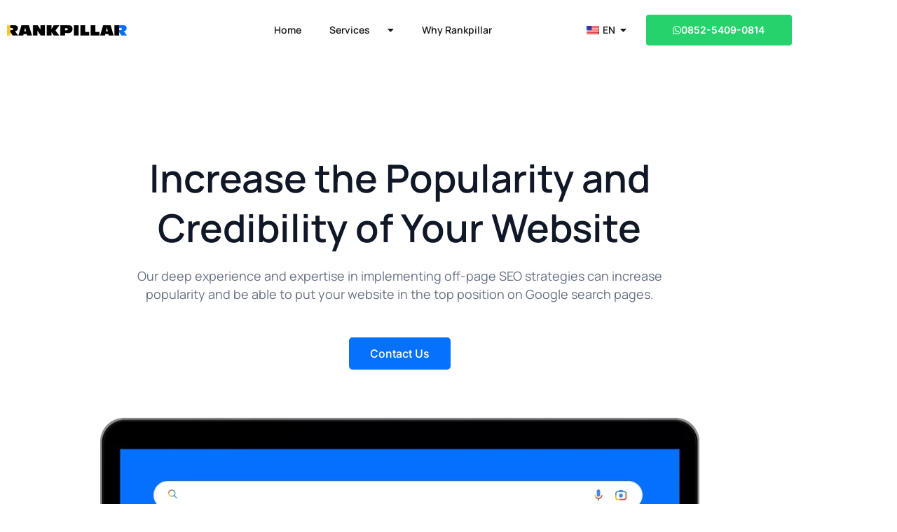

--- FILE ---
content_type: text/html
request_url: https://cdn.respond.io/widget/brand.html
body_size: 109
content:
<!DOCTYPE html>
<html>
<head>
    <title>Powered by respond.io</title>
</head>

<body>
<div style="opacity: 0; pointer-events: none">
    <a
        target="_blank"
        href="https://respond.io"
    >Powered by respond.io</a
    >
</div>
</body>
</html>


--- FILE ---
content_type: text/css; charset=utf-8
request_url: https://rankpillar.com/wp-content/uploads/elementor/css/post-66.css?ver=1768370011
body_size: 1568
content:
.elementor-66 .elementor-element.elementor-element-1b19e33{margin-top:-87px;margin-bottom:0px;padding:200px 0px 0px 0px;}.elementor-widget-heading .elementor-heading-title{font-family:var( --e-global-typography-primary-font-family ), Sans-serif;font-weight:var( --e-global-typography-primary-font-weight );color:var( --e-global-color-primary );}.elementor-66 .elementor-element.elementor-element-a8b8177 > .elementor-widget-container{padding:0px 100px 0px 100px;}.elementor-66 .elementor-element.elementor-element-a8b8177{text-align:center;}.elementor-66 .elementor-element.elementor-element-a8b8177 .elementor-heading-title{font-family:"Manrope", Sans-serif;font-size:55px;font-weight:600;color:#101828;}.elementor-widget-text-editor{font-family:var( --e-global-typography-text-font-family ), Sans-serif;font-weight:var( --e-global-typography-text-font-weight );color:var( --e-global-color-text );}.elementor-widget-text-editor.elementor-drop-cap-view-stacked .elementor-drop-cap{background-color:var( --e-global-color-primary );}.elementor-widget-text-editor.elementor-drop-cap-view-framed .elementor-drop-cap, .elementor-widget-text-editor.elementor-drop-cap-view-default .elementor-drop-cap{color:var( --e-global-color-primary );border-color:var( --e-global-color-primary );}.elementor-66 .elementor-element.elementor-element-3d7cc5c > .elementor-widget-container{padding:0px 150px 0px 150px;}.elementor-66 .elementor-element.elementor-element-3d7cc5c{text-align:center;font-family:"Manrope", Sans-serif;font-size:18px;font-weight:400;color:#667085;}.elementor-widget-button .elementor-button{background-color:var( --e-global-color-accent );font-family:var( --e-global-typography-accent-font-family ), Sans-serif;font-weight:var( --e-global-typography-accent-font-weight );}.elementor-66 .elementor-element.elementor-element-07909a6 .elementor-button{background-color:#0571FD;font-family:"Inter", Sans-serif;font-size:16px;font-weight:500;fill:#FFFFFF;color:#FFFFFF;border-radius:5px 5px 5px 5px;}.elementor-widget-image .widget-image-caption{color:var( --e-global-color-text );font-family:var( --e-global-typography-text-font-family ), Sans-serif;font-weight:var( --e-global-typography-text-font-weight );}.elementor-66 .elementor-element.elementor-element-4fce7a6 > .elementor-widget-container{margin:0px 0px -20px 0px;}.elementor-66 .elementor-element.elementor-element-515c340:not(.elementor-motion-effects-element-type-background), .elementor-66 .elementor-element.elementor-element-515c340 > .elementor-motion-effects-container > .elementor-motion-effects-layer{background-color:#AED3FF59;}.elementor-66 .elementor-element.elementor-element-515c340{transition:background 0.3s, border 0.3s, border-radius 0.3s, box-shadow 0.3s;margin-top:0px;margin-bottom:0px;padding:20px 0px 20px 0px;}.elementor-66 .elementor-element.elementor-element-515c340 > .elementor-background-overlay{transition:background 0.3s, border-radius 0.3s, opacity 0.3s;}.elementor-bc-flex-widget .elementor-66 .elementor-element.elementor-element-ffa9820.elementor-column .elementor-widget-wrap{align-items:center;}.elementor-66 .elementor-element.elementor-element-ffa9820.elementor-column.elementor-element[data-element_type="column"] > .elementor-widget-wrap.elementor-element-populated{align-content:center;align-items:center;}.elementor-66 .elementor-element.elementor-element-c79377f .elementor-heading-title{font-family:"Manrope", Sans-serif;font-size:35px;font-weight:600;color:#101828;}.elementor-bc-flex-widget .elementor-66 .elementor-element.elementor-element-bbd5ef3.elementor-column .elementor-widget-wrap{align-items:center;}.elementor-66 .elementor-element.elementor-element-bbd5ef3.elementor-column.elementor-element[data-element_type="column"] > .elementor-widget-wrap.elementor-element-populated{align-content:center;align-items:center;}.elementor-66 .elementor-element.elementor-element-dfafc37{text-align:center;}.elementor-bc-flex-widget .elementor-66 .elementor-element.elementor-element-868557c.elementor-column .elementor-widget-wrap{align-items:center;}.elementor-66 .elementor-element.elementor-element-868557c.elementor-column.elementor-element[data-element_type="column"] > .elementor-widget-wrap.elementor-element-populated{align-content:center;align-items:center;}.elementor-bc-flex-widget .elementor-66 .elementor-element.elementor-element-0c47278.elementor-column .elementor-widget-wrap{align-items:center;}.elementor-66 .elementor-element.elementor-element-0c47278.elementor-column.elementor-element[data-element_type="column"] > .elementor-widget-wrap.elementor-element-populated{align-content:center;align-items:center;}.elementor-66 .elementor-element.elementor-element-49e72cd:not(.elementor-motion-effects-element-type-background), .elementor-66 .elementor-element.elementor-element-49e72cd > .elementor-motion-effects-container > .elementor-motion-effects-layer{background-color:#F5F5F5;}.elementor-66 .elementor-element.elementor-element-49e72cd{transition:background 0.3s, border 0.3s, border-radius 0.3s, box-shadow 0.3s;padding:70px 0px 70px 0px;}.elementor-66 .elementor-element.elementor-element-49e72cd > .elementor-background-overlay{transition:background 0.3s, border-radius 0.3s, opacity 0.3s;}.elementor-bc-flex-widget .elementor-66 .elementor-element.elementor-element-922cde6.elementor-column .elementor-widget-wrap{align-items:center;}.elementor-66 .elementor-element.elementor-element-922cde6.elementor-column.elementor-element[data-element_type="column"] > .elementor-widget-wrap.elementor-element-populated{align-content:center;align-items:center;}.elementor-66 .elementor-element.elementor-element-922cde6 > .elementor-element-populated{padding:0px 50px 0px 50px;}.elementor-66 .elementor-element.elementor-element-cbbd260{text-align:center;}.elementor-66 .elementor-element.elementor-element-cbbd260 img{width:12%;}.elementor-66 .elementor-element.elementor-element-ca3ecb9 > .elementor-widget-container{margin:20px 0px 20px 0px;}.elementor-66 .elementor-element.elementor-element-ca3ecb9{text-align:center;}.elementor-66 .elementor-element.elementor-element-ca3ecb9 .elementor-heading-title{font-family:"Manrope", Sans-serif;font-size:22px;font-weight:500;font-style:italic;line-height:34px;color:#090914;}.elementor-66 .elementor-element.elementor-element-3a632e7 img{width:8%;border-radius:50% 50% 50% 50%;}.elementor-66 .elementor-element.elementor-element-7aa3231{text-align:center;}.elementor-66 .elementor-element.elementor-element-7aa3231 .elementor-heading-title{font-family:"Manrope", Sans-serif;font-size:16px;font-weight:400;color:#090914;}.elementor-66 .elementor-element.elementor-element-df657f4{padding:70px 0px 70px 0px;}.elementor-66 .elementor-element.elementor-element-1d3a6ca{text-align:center;}.elementor-66 .elementor-element.elementor-element-1d3a6ca .elementor-heading-title{font-family:"Manrope", Sans-serif;font-size:42px;font-weight:600;color:#101828;}.elementor-66 .elementor-element.elementor-element-89158f2{margin-top:70px;margin-bottom:0px;}.elementor-bc-flex-widget .elementor-66 .elementor-element.elementor-element-effd3ef.elementor-column .elementor-widget-wrap{align-items:center;}.elementor-66 .elementor-element.elementor-element-effd3ef.elementor-column.elementor-element[data-element_type="column"] > .elementor-widget-wrap.elementor-element-populated{align-content:center;align-items:center;}.elementor-66 .elementor-element.elementor-element-47af1e4 .elementor-heading-title{font-family:"Manrope", Sans-serif;font-size:36px;font-weight:600;color:#101828;}.elementor-66 .elementor-element.elementor-element-7d93bfa > .elementor-widget-container{padding:0px 90px 0px 0px;}.elementor-66 .elementor-element.elementor-element-7d93bfa{font-family:"Manrope", Sans-serif;font-size:18px;font-weight:400;line-height:30px;color:#667085;}.elementor-bc-flex-widget .elementor-66 .elementor-element.elementor-element-493626e.elementor-column .elementor-widget-wrap{align-items:center;}.elementor-66 .elementor-element.elementor-element-493626e.elementor-column.elementor-element[data-element_type="column"] > .elementor-widget-wrap.elementor-element-populated{align-content:center;align-items:center;}.elementor-66 .elementor-element.elementor-element-97f4046{margin-top:70px;margin-bottom:0px;}.elementor-bc-flex-widget .elementor-66 .elementor-element.elementor-element-d3c6fb5.elementor-column .elementor-widget-wrap{align-items:center;}.elementor-66 .elementor-element.elementor-element-d3c6fb5.elementor-column.elementor-element[data-element_type="column"] > .elementor-widget-wrap.elementor-element-populated{align-content:center;align-items:center;}.elementor-bc-flex-widget .elementor-66 .elementor-element.elementor-element-658f5d4.elementor-column .elementor-widget-wrap{align-items:center;}.elementor-66 .elementor-element.elementor-element-658f5d4.elementor-column.elementor-element[data-element_type="column"] > .elementor-widget-wrap.elementor-element-populated{align-content:center;align-items:center;}.elementor-66 .elementor-element.elementor-element-59208a5 .elementor-heading-title{font-family:"Manrope", Sans-serif;font-size:36px;font-weight:600;color:#101828;}.elementor-66 .elementor-element.elementor-element-a156a73 > .elementor-widget-container{padding:0px 40px 0px 0px;}.elementor-66 .elementor-element.elementor-element-a156a73{font-family:"Manrope", Sans-serif;font-size:18px;font-weight:400;line-height:30px;color:#667085;}.elementor-66 .elementor-element.elementor-element-8f566ce{margin-top:70px;margin-bottom:0px;}.elementor-bc-flex-widget .elementor-66 .elementor-element.elementor-element-a3ecff1.elementor-column .elementor-widget-wrap{align-items:center;}.elementor-66 .elementor-element.elementor-element-a3ecff1.elementor-column.elementor-element[data-element_type="column"] > .elementor-widget-wrap.elementor-element-populated{align-content:center;align-items:center;}.elementor-66 .elementor-element.elementor-element-212a641 .elementor-heading-title{font-family:"Manrope", Sans-serif;font-size:36px;font-weight:600;color:#101828;}.elementor-66 .elementor-element.elementor-element-b6364e6 > .elementor-widget-container{padding:0px 65px 0px 0px;}.elementor-66 .elementor-element.elementor-element-b6364e6{font-family:"Manrope", Sans-serif;font-size:18px;font-weight:400;line-height:30px;color:#667085;}.elementor-bc-flex-widget .elementor-66 .elementor-element.elementor-element-7a1129d.elementor-column .elementor-widget-wrap{align-items:center;}.elementor-66 .elementor-element.elementor-element-7a1129d.elementor-column.elementor-element[data-element_type="column"] > .elementor-widget-wrap.elementor-element-populated{align-content:center;align-items:center;}.elementor-66 .elementor-element.elementor-element-30759ef:not(.elementor-motion-effects-element-type-background), .elementor-66 .elementor-element.elementor-element-30759ef > .elementor-motion-effects-container > .elementor-motion-effects-layer{background-color:#0571FD;}.elementor-66 .elementor-element.elementor-element-30759ef{transition:background 0.3s, border 0.3s, border-radius 0.3s, box-shadow 0.3s;padding:50px 50px 50px 50px;}.elementor-66 .elementor-element.elementor-element-30759ef > .elementor-background-overlay{transition:background 0.3s, border-radius 0.3s, opacity 0.3s;}.elementor-66 .elementor-element.elementor-element-b000e37 .elementor-heading-title{font-family:"Manrope", Sans-serif;font-size:29px;font-weight:600;color:#FFFFFF;}.elementor-66 .elementor-element.elementor-element-7e0d033{font-family:"Manrope", Sans-serif;font-weight:400;color:#FFFFFF;}.elementor-66 .elementor-element.elementor-element-cb4a5b2 .elementor-button{background-color:#FFC90D;font-family:"Inter", Sans-serif;font-size:16px;font-weight:500;fill:#0571FD;color:#0571FD;border-radius:5px 5px 5px 5px;}.elementor-66 .elementor-element.elementor-element-cb4a5b2 > .elementor-widget-container{padding:30px 0px 30px 30px;}@media(min-width:768px){.elementor-66 .elementor-element.elementor-element-ffa9820{width:40%;}.elementor-66 .elementor-element.elementor-element-bbd5ef3{width:20%;}.elementor-66 .elementor-element.elementor-element-868557c{width:19.814%;}.elementor-66 .elementor-element.elementor-element-0c47278{width:20%;}.elementor-66 .elementor-element.elementor-element-333bfc3{width:100%;}.elementor-66 .elementor-element.elementor-element-5481787{width:70%;}.elementor-66 .elementor-element.elementor-element-21c6d9d{width:30%;}}@media(max-width:1024px){.elementor-66 .elementor-element.elementor-element-1b19e33{margin-top:-87px;margin-bottom:0px;padding:150px 0px 0px 0px;}.elementor-66 .elementor-element.elementor-element-a8b8177 .elementor-heading-title{font-size:42px;}.elementor-66 .elementor-element.elementor-element-3d7cc5c > .elementor-widget-container{padding:0px 0px 0px 0px;}.elementor-66 .elementor-element.elementor-element-515c340{padding:20px 10px 20px 10px;}.elementor-66 .elementor-element.elementor-element-c79377f .elementor-heading-title{font-size:24px;}.elementor-66 .elementor-element.elementor-element-922cde6 > .elementor-element-populated{padding:0px 30px 0px 30px;}.elementor-66 .elementor-element.elementor-element-cbbd260 img{width:17%;}.elementor-66 .elementor-element.elementor-element-ca3ecb9 > .elementor-widget-container{margin:10px 0px 20px 0px;}.elementor-66 .elementor-element.elementor-element-ca3ecb9 .elementor-heading-title{font-size:18px;line-height:28px;}.elementor-66 .elementor-element.elementor-element-3a632e7 img{width:10%;}.elementor-66 .elementor-element.elementor-element-1d3a6ca .elementor-heading-title{font-size:40px;}.elementor-66 .elementor-element.elementor-element-47af1e4 .elementor-heading-title{font-size:30px;}.elementor-66 .elementor-element.elementor-element-7d93bfa > .elementor-widget-container{padding:0px 0px 0px 0px;}.elementor-66 .elementor-element.elementor-element-59208a5 .elementor-heading-title{font-size:30px;}.elementor-66 .elementor-element.elementor-element-a156a73 > .elementor-widget-container{padding:0px 0px 0px 0px;}.elementor-66 .elementor-element.elementor-element-212a641 .elementor-heading-title{font-size:30px;}.elementor-66 .elementor-element.elementor-element-b6364e6 > .elementor-widget-container{padding:0px 0px 0px 0px;}.elementor-66 .elementor-element.elementor-element-b000e37 .elementor-heading-title{font-size:24px;}}@media(max-width:767px){.elementor-66 .elementor-element.elementor-element-1b19e33{margin-top:-130px;margin-bottom:0px;padding:150px 10px 0px 10px;}.elementor-66 .elementor-element.elementor-element-a8b8177 > .elementor-widget-container{padding:0px 0px 0px 0px;}.elementor-66 .elementor-element.elementor-element-a8b8177 .elementor-heading-title{font-size:24px;}.elementor-66 .elementor-element.elementor-element-3d7cc5c > .elementor-widget-container{padding:0px 0px 0px 0px;}.elementor-66 .elementor-element.elementor-element-515c340{padding:50px 10px 50px 10px;}.elementor-66 .elementor-element.elementor-element-c79377f{text-align:center;}.elementor-66 .elementor-element.elementor-element-c79377f .elementor-heading-title{font-size:18px;}.elementor-66 .elementor-element.elementor-element-bbd5ef3{width:33.3%;}.elementor-66 .elementor-element.elementor-element-dfafc37 > .elementor-widget-container{margin:0px 0px 0px 0px;}.elementor-66 .elementor-element.elementor-element-868557c{width:33.3%;}.elementor-66 .elementor-element.elementor-element-4b43182 > .elementor-widget-container{padding:0px 0px 0px 0px;}.elementor-66 .elementor-element.elementor-element-0c47278{width:33.3%;}.elementor-66 .elementor-element.elementor-element-ad765fd img{width:100%;}.elementor-66 .elementor-element.elementor-element-49e72cd{padding:50px 10px 50px 10px;}.elementor-66 .elementor-element.elementor-element-922cde6 > .elementor-element-populated{padding:15px 15px 15px 15px;}.elementor-66 .elementor-element.elementor-element-cbbd260{text-align:center;}.elementor-66 .elementor-element.elementor-element-cbbd260 img{width:37%;}.elementor-66 .elementor-element.elementor-element-ca3ecb9{text-align:center;}.elementor-66 .elementor-element.elementor-element-ca3ecb9 .elementor-heading-title{font-size:14px;line-height:24px;}.elementor-66 .elementor-element.elementor-element-3a632e7 img{width:25%;}.elementor-66 .elementor-element.elementor-element-7aa3231{text-align:center;}.elementor-66 .elementor-element.elementor-element-7aa3231 .elementor-heading-title{font-size:12px;}.elementor-66 .elementor-element.elementor-element-df657f4{padding:50px 10px 50px 10px;}.elementor-66 .elementor-element.elementor-element-1d3a6ca .elementor-heading-title{font-size:22px;}.elementor-66 .elementor-element.elementor-element-89158f2{margin-top:30px;margin-bottom:0px;}.elementor-66 .elementor-element.elementor-element-47af1e4{text-align:center;}.elementor-66 .elementor-element.elementor-element-47af1e4 .elementor-heading-title{font-size:22px;}.elementor-66 .elementor-element.elementor-element-7d93bfa{text-align:center;font-size:16px;}.elementor-66 .elementor-element.elementor-element-658f5d4 > .elementor-element-populated{margin:-30px 0px 0px 0px;--e-column-margin-right:0px;--e-column-margin-left:0px;}.elementor-66 .elementor-element.elementor-element-59208a5{text-align:center;}.elementor-66 .elementor-element.elementor-element-59208a5 .elementor-heading-title{font-size:22px;}.elementor-66 .elementor-element.elementor-element-a156a73{text-align:center;font-size:16px;}.elementor-66 .elementor-element.elementor-element-8f566ce{margin-top:20px;margin-bottom:0px;}.elementor-66 .elementor-element.elementor-element-212a641{text-align:center;}.elementor-66 .elementor-element.elementor-element-212a641 .elementor-heading-title{font-size:22px;}.elementor-66 .elementor-element.elementor-element-b6364e6{text-align:center;font-size:16px;}.elementor-66 .elementor-element.elementor-element-30759ef{padding:70px 0px 70px 0px;}.elementor-66 .elementor-element.elementor-element-b000e37{text-align:center;}.elementor-66 .elementor-element.elementor-element-b000e37 .elementor-heading-title{font-size:22px;}.elementor-66 .elementor-element.elementor-element-7e0d033 > .elementor-widget-container{margin:0px 0px -30px 0px;}.elementor-66 .elementor-element.elementor-element-7e0d033{text-align:center;font-size:16px;}.elementor-66 .elementor-element.elementor-element-cb4a5b2 > .elementor-widget-container{padding:0px 0px 0px 0px;}}

--- FILE ---
content_type: text/css; charset=utf-8
request_url: https://rankpillar.com/wp-content/uploads/elementor/css/post-24.css?ver=1768368998
body_size: 1957
content:
.elementor-24 .elementor-element.elementor-element-d4ce151:not(.elementor-motion-effects-element-type-background), .elementor-24 .elementor-element.elementor-element-d4ce151 > .elementor-motion-effects-container > .elementor-motion-effects-layer{background-color:#FFFFFF;}.elementor-24 .elementor-element.elementor-element-d4ce151{transition:background 0.3s, border 0.3s, border-radius 0.3s, box-shadow 0.3s;padding:10px 0px 10px 0px;z-index:100;}.elementor-24 .elementor-element.elementor-element-d4ce151 > .elementor-background-overlay{transition:background 0.3s, border-radius 0.3s, opacity 0.3s;}.elementor-bc-flex-widget .elementor-24 .elementor-element.elementor-element-7951d81.elementor-column .elementor-widget-wrap{align-items:center;}.elementor-24 .elementor-element.elementor-element-7951d81.elementor-column.elementor-element[data-element_type="column"] > .elementor-widget-wrap.elementor-element-populated{align-content:center;align-items:center;}.elementor-widget-image .widget-image-caption{color:var( --e-global-color-text );font-family:var( --e-global-typography-text-font-family ), Sans-serif;font-weight:var( --e-global-typography-text-font-weight );}.elementor-24 .elementor-element.elementor-element-7d5eefa{text-align:start;}.elementor-bc-flex-widget .elementor-24 .elementor-element.elementor-element-206ad64.elementor-column .elementor-widget-wrap{align-items:center;}.elementor-24 .elementor-element.elementor-element-206ad64.elementor-column.elementor-element[data-element_type="column"] > .elementor-widget-wrap.elementor-element-populated{align-content:center;align-items:center;}.elementor-widget-nav-menu .elementor-nav-menu .elementor-item{font-family:var( --e-global-typography-primary-font-family ), Sans-serif;font-weight:var( --e-global-typography-primary-font-weight );}.elementor-widget-nav-menu .elementor-nav-menu--main .elementor-item{color:var( --e-global-color-text );fill:var( --e-global-color-text );}.elementor-widget-nav-menu .elementor-nav-menu--main .elementor-item:hover,
					.elementor-widget-nav-menu .elementor-nav-menu--main .elementor-item.elementor-item-active,
					.elementor-widget-nav-menu .elementor-nav-menu--main .elementor-item.highlighted,
					.elementor-widget-nav-menu .elementor-nav-menu--main .elementor-item:focus{color:var( --e-global-color-accent );fill:var( --e-global-color-accent );}.elementor-widget-nav-menu .elementor-nav-menu--main:not(.e--pointer-framed) .elementor-item:before,
					.elementor-widget-nav-menu .elementor-nav-menu--main:not(.e--pointer-framed) .elementor-item:after{background-color:var( --e-global-color-accent );}.elementor-widget-nav-menu .e--pointer-framed .elementor-item:before,
					.elementor-widget-nav-menu .e--pointer-framed .elementor-item:after{border-color:var( --e-global-color-accent );}.elementor-widget-nav-menu{--e-nav-menu-divider-color:var( --e-global-color-text );}.elementor-widget-nav-menu .elementor-nav-menu--dropdown .elementor-item, .elementor-widget-nav-menu .elementor-nav-menu--dropdown  .elementor-sub-item{font-family:var( --e-global-typography-accent-font-family ), Sans-serif;font-weight:var( --e-global-typography-accent-font-weight );}.elementor-24 .elementor-element.elementor-element-242dc4f .elementor-menu-toggle{margin-left:auto;background-color:#02010100;}.elementor-24 .elementor-element.elementor-element-242dc4f .elementor-nav-menu .elementor-item{font-family:"Manrope", Sans-serif;font-size:14px;font-weight:600;}.elementor-24 .elementor-element.elementor-element-242dc4f .elementor-nav-menu--main .elementor-item{color:#18181B;fill:#18181B;}.elementor-24 .elementor-element.elementor-element-242dc4f .elementor-nav-menu--main .elementor-item:hover,
					.elementor-24 .elementor-element.elementor-element-242dc4f .elementor-nav-menu--main .elementor-item.elementor-item-active,
					.elementor-24 .elementor-element.elementor-element-242dc4f .elementor-nav-menu--main .elementor-item.highlighted,
					.elementor-24 .elementor-element.elementor-element-242dc4f .elementor-nav-menu--main .elementor-item:focus{color:#0571FD;fill:#0571FD;}.elementor-24 .elementor-element.elementor-element-242dc4f .elementor-nav-menu--main .elementor-item.elementor-item-active{color:#0571FD;}.elementor-24 .elementor-element.elementor-element-242dc4f .elementor-nav-menu--dropdown a, .elementor-24 .elementor-element.elementor-element-242dc4f .elementor-menu-toggle{color:#18181B;fill:#18181B;}.elementor-24 .elementor-element.elementor-element-242dc4f .elementor-nav-menu--dropdown{background-color:#FFFFFF;border-radius:10px 10px 10px 10px;}.elementor-24 .elementor-element.elementor-element-242dc4f .elementor-nav-menu--dropdown a:hover,
					.elementor-24 .elementor-element.elementor-element-242dc4f .elementor-nav-menu--dropdown a:focus,
					.elementor-24 .elementor-element.elementor-element-242dc4f .elementor-nav-menu--dropdown a.elementor-item-active,
					.elementor-24 .elementor-element.elementor-element-242dc4f .elementor-nav-menu--dropdown a.highlighted,
					.elementor-24 .elementor-element.elementor-element-242dc4f .elementor-menu-toggle:hover,
					.elementor-24 .elementor-element.elementor-element-242dc4f .elementor-menu-toggle:focus{color:#0571FD;}.elementor-24 .elementor-element.elementor-element-242dc4f .elementor-nav-menu--dropdown a:hover,
					.elementor-24 .elementor-element.elementor-element-242dc4f .elementor-nav-menu--dropdown a:focus,
					.elementor-24 .elementor-element.elementor-element-242dc4f .elementor-nav-menu--dropdown a.elementor-item-active,
					.elementor-24 .elementor-element.elementor-element-242dc4f .elementor-nav-menu--dropdown a.highlighted{background-color:#FFFFFF;}.elementor-24 .elementor-element.elementor-element-242dc4f .elementor-nav-menu--dropdown a.elementor-item-active{color:#0571FD;background-color:#FFFFFF;}.elementor-24 .elementor-element.elementor-element-242dc4f .elementor-nav-menu--dropdown .elementor-item, .elementor-24 .elementor-element.elementor-element-242dc4f .elementor-nav-menu--dropdown  .elementor-sub-item{font-family:"Manrope", Sans-serif;font-weight:500;}.elementor-24 .elementor-element.elementor-element-242dc4f .elementor-nav-menu--dropdown li:first-child a{border-top-left-radius:10px;border-top-right-radius:10px;}.elementor-24 .elementor-element.elementor-element-242dc4f .elementor-nav-menu--dropdown li:last-child a{border-bottom-right-radius:10px;border-bottom-left-radius:10px;}.elementor-24 .elementor-element.elementor-element-242dc4f .elementor-nav-menu--main .elementor-nav-menu--dropdown, .elementor-24 .elementor-element.elementor-element-242dc4f .elementor-nav-menu__container.elementor-nav-menu--dropdown{box-shadow:0px 0px 10px 0px rgba(0, 0, 0, 0.15);}.elementor-24 .elementor-element.elementor-element-242dc4f div.elementor-menu-toggle{color:#18181B;}.elementor-24 .elementor-element.elementor-element-242dc4f div.elementor-menu-toggle svg{fill:#18181B;}.elementor-24 .elementor-element.elementor-element-242dc4f div.elementor-menu-toggle:hover, .elementor-24 .elementor-element.elementor-element-242dc4f div.elementor-menu-toggle:focus{color:#0571FD;}.elementor-24 .elementor-element.elementor-element-242dc4f div.elementor-menu-toggle:hover svg, .elementor-24 .elementor-element.elementor-element-242dc4f div.elementor-menu-toggle:focus svg{fill:#0571FD;}.elementor-24 .elementor-element.elementor-element-242dc4f .elementor-menu-toggle:hover, .elementor-24 .elementor-element.elementor-element-242dc4f .elementor-menu-toggle:focus{background-color:#02010100;}.elementor-bc-flex-widget .elementor-24 .elementor-element.elementor-element-3808fc7.elementor-column .elementor-widget-wrap{align-items:center;}.elementor-24 .elementor-element.elementor-element-3808fc7.elementor-column.elementor-element[data-element_type="column"] > .elementor-widget-wrap.elementor-element-populated{align-content:center;align-items:center;}.elementor-24 .elementor-element.elementor-element-e6d0b3f .elementor-nav-menu .elementor-item{font-family:"Manrope", Sans-serif;font-size:14px;font-weight:600;}.elementor-24 .elementor-element.elementor-element-e6d0b3f .elementor-nav-menu--main .elementor-item{color:#18181B;fill:#18181B;}.elementor-24 .elementor-element.elementor-element-e6d0b3f .elementor-nav-menu--main .elementor-item:hover,
					.elementor-24 .elementor-element.elementor-element-e6d0b3f .elementor-nav-menu--main .elementor-item.elementor-item-active,
					.elementor-24 .elementor-element.elementor-element-e6d0b3f .elementor-nav-menu--main .elementor-item.highlighted,
					.elementor-24 .elementor-element.elementor-element-e6d0b3f .elementor-nav-menu--main .elementor-item:focus{color:#0571FD;fill:#0571FD;}.elementor-24 .elementor-element.elementor-element-e6d0b3f .elementor-nav-menu--main .elementor-item.elementor-item-active{color:#0571FD;}.elementor-24 .elementor-element.elementor-element-e6d0b3f .elementor-nav-menu--dropdown a, .elementor-24 .elementor-element.elementor-element-e6d0b3f .elementor-menu-toggle{color:#18181B;fill:#18181B;}.elementor-24 .elementor-element.elementor-element-e6d0b3f .elementor-nav-menu--dropdown{background-color:#FFFFFF;border-radius:10px 10px 10px 10px;}.elementor-24 .elementor-element.elementor-element-e6d0b3f .elementor-nav-menu--dropdown a:hover,
					.elementor-24 .elementor-element.elementor-element-e6d0b3f .elementor-nav-menu--dropdown a:focus,
					.elementor-24 .elementor-element.elementor-element-e6d0b3f .elementor-nav-menu--dropdown a.elementor-item-active,
					.elementor-24 .elementor-element.elementor-element-e6d0b3f .elementor-nav-menu--dropdown a.highlighted,
					.elementor-24 .elementor-element.elementor-element-e6d0b3f .elementor-menu-toggle:hover,
					.elementor-24 .elementor-element.elementor-element-e6d0b3f .elementor-menu-toggle:focus{color:#0571FD;}.elementor-24 .elementor-element.elementor-element-e6d0b3f .elementor-nav-menu--dropdown a:hover,
					.elementor-24 .elementor-element.elementor-element-e6d0b3f .elementor-nav-menu--dropdown a:focus,
					.elementor-24 .elementor-element.elementor-element-e6d0b3f .elementor-nav-menu--dropdown a.elementor-item-active,
					.elementor-24 .elementor-element.elementor-element-e6d0b3f .elementor-nav-menu--dropdown a.highlighted{background-color:#FFFFFF;}.elementor-24 .elementor-element.elementor-element-e6d0b3f .elementor-nav-menu--dropdown a.elementor-item-active{color:#0571FD;background-color:#FFFFFF;}.elementor-24 .elementor-element.elementor-element-e6d0b3f .elementor-nav-menu--dropdown .elementor-item, .elementor-24 .elementor-element.elementor-element-e6d0b3f .elementor-nav-menu--dropdown  .elementor-sub-item{font-family:"Manrope", Sans-serif;font-weight:500;}.elementor-24 .elementor-element.elementor-element-e6d0b3f .elementor-nav-menu--dropdown li:first-child a{border-top-left-radius:10px;border-top-right-radius:10px;}.elementor-24 .elementor-element.elementor-element-e6d0b3f .elementor-nav-menu--dropdown li:last-child a{border-bottom-right-radius:10px;border-bottom-left-radius:10px;}.elementor-24 .elementor-element.elementor-element-e6d0b3f .elementor-nav-menu--main .elementor-nav-menu--dropdown, .elementor-24 .elementor-element.elementor-element-e6d0b3f .elementor-nav-menu__container.elementor-nav-menu--dropdown{box-shadow:0px 0px 10px 0px rgba(0, 0, 0, 0.15);}.elementor-bc-flex-widget .elementor-24 .elementor-element.elementor-element-5261e91.elementor-column .elementor-widget-wrap{align-items:center;}.elementor-24 .elementor-element.elementor-element-5261e91.elementor-column.elementor-element[data-element_type="column"] > .elementor-widget-wrap.elementor-element-populated{align-content:center;align-items:center;}.elementor-widget-button .elementor-button{background-color:var( --e-global-color-accent );font-family:var( --e-global-typography-accent-font-family ), Sans-serif;font-weight:var( --e-global-typography-accent-font-weight );}.elementor-24 .elementor-element.elementor-element-344e990 .elementor-button{background-color:#26D26C;font-family:"Inter", Sans-serif;font-size:14px;font-weight:600;}.elementor-24 .elementor-element.elementor-element-344e990 .elementor-button:hover, .elementor-24 .elementor-element.elementor-element-344e990 .elementor-button:focus{background-color:#0051BB;color:#FFFFFF;border-color:#0571FD;}.elementor-24 .elementor-element.elementor-element-344e990 .elementor-button-content-wrapper{flex-direction:row;}.elementor-24 .elementor-element.elementor-element-344e990 .elementor-button:hover svg, .elementor-24 .elementor-element.elementor-element-344e990 .elementor-button:focus svg{fill:#FFFFFF;}.elementor-24 .elementor-element.elementor-element-7a3b292{margin-top:-86px;margin-bottom:0px;padding:10px 0px 10px 0px;z-index:100;}.elementor-bc-flex-widget .elementor-24 .elementor-element.elementor-element-9815e63.elementor-column .elementor-widget-wrap{align-items:center;}.elementor-24 .elementor-element.elementor-element-9815e63.elementor-column.elementor-element[data-element_type="column"] > .elementor-widget-wrap.elementor-element-populated{align-content:center;align-items:center;}.elementor-24 .elementor-element.elementor-element-b89fab1{text-align:start;}.elementor-bc-flex-widget .elementor-24 .elementor-element.elementor-element-38d176d.elementor-column .elementor-widget-wrap{align-items:center;}.elementor-24 .elementor-element.elementor-element-38d176d.elementor-column.elementor-element[data-element_type="column"] > .elementor-widget-wrap.elementor-element-populated{align-content:center;align-items:center;}.elementor-24 .elementor-element.elementor-element-c017345 .elementor-menu-toggle{margin-left:auto;background-color:#02010100;}.elementor-24 .elementor-element.elementor-element-c017345 .elementor-nav-menu .elementor-item{font-family:"Manrope", Sans-serif;font-size:14px;font-weight:600;}.elementor-24 .elementor-element.elementor-element-c017345 .elementor-nav-menu--main .elementor-item{color:#18181B;fill:#18181B;}.elementor-24 .elementor-element.elementor-element-c017345 .elementor-nav-menu--main .elementor-item:hover,
					.elementor-24 .elementor-element.elementor-element-c017345 .elementor-nav-menu--main .elementor-item.elementor-item-active,
					.elementor-24 .elementor-element.elementor-element-c017345 .elementor-nav-menu--main .elementor-item.highlighted,
					.elementor-24 .elementor-element.elementor-element-c017345 .elementor-nav-menu--main .elementor-item:focus{color:#0571FD;fill:#0571FD;}.elementor-24 .elementor-element.elementor-element-c017345 .elementor-nav-menu--main .elementor-item.elementor-item-active{color:#0571FD;}.elementor-24 .elementor-element.elementor-element-c017345 .elementor-nav-menu--dropdown a, .elementor-24 .elementor-element.elementor-element-c017345 .elementor-menu-toggle{color:#18181B;fill:#18181B;}.elementor-24 .elementor-element.elementor-element-c017345 .elementor-nav-menu--dropdown{background-color:#FFFFFF;border-radius:10px 10px 10px 10px;}.elementor-24 .elementor-element.elementor-element-c017345 .elementor-nav-menu--dropdown a:hover,
					.elementor-24 .elementor-element.elementor-element-c017345 .elementor-nav-menu--dropdown a:focus,
					.elementor-24 .elementor-element.elementor-element-c017345 .elementor-nav-menu--dropdown a.elementor-item-active,
					.elementor-24 .elementor-element.elementor-element-c017345 .elementor-nav-menu--dropdown a.highlighted,
					.elementor-24 .elementor-element.elementor-element-c017345 .elementor-menu-toggle:hover,
					.elementor-24 .elementor-element.elementor-element-c017345 .elementor-menu-toggle:focus{color:#0571FD;}.elementor-24 .elementor-element.elementor-element-c017345 .elementor-nav-menu--dropdown a:hover,
					.elementor-24 .elementor-element.elementor-element-c017345 .elementor-nav-menu--dropdown a:focus,
					.elementor-24 .elementor-element.elementor-element-c017345 .elementor-nav-menu--dropdown a.elementor-item-active,
					.elementor-24 .elementor-element.elementor-element-c017345 .elementor-nav-menu--dropdown a.highlighted{background-color:#FFFFFF;}.elementor-24 .elementor-element.elementor-element-c017345 .elementor-nav-menu--dropdown a.elementor-item-active{color:#0571FD;background-color:#FFFFFF;}.elementor-24 .elementor-element.elementor-element-c017345 .elementor-nav-menu--dropdown .elementor-item, .elementor-24 .elementor-element.elementor-element-c017345 .elementor-nav-menu--dropdown  .elementor-sub-item{font-family:"Manrope", Sans-serif;font-weight:500;}.elementor-24 .elementor-element.elementor-element-c017345 .elementor-nav-menu--dropdown li:first-child a{border-top-left-radius:10px;border-top-right-radius:10px;}.elementor-24 .elementor-element.elementor-element-c017345 .elementor-nav-menu--dropdown li:last-child a{border-bottom-right-radius:10px;border-bottom-left-radius:10px;}.elementor-24 .elementor-element.elementor-element-c017345 .elementor-nav-menu--main .elementor-nav-menu--dropdown, .elementor-24 .elementor-element.elementor-element-c017345 .elementor-nav-menu__container.elementor-nav-menu--dropdown{box-shadow:0px 0px 10px 0px rgba(0, 0, 0, 0.15);}.elementor-24 .elementor-element.elementor-element-c017345 div.elementor-menu-toggle{color:#18181B;}.elementor-24 .elementor-element.elementor-element-c017345 div.elementor-menu-toggle svg{fill:#18181B;}.elementor-24 .elementor-element.elementor-element-c017345 div.elementor-menu-toggle:hover, .elementor-24 .elementor-element.elementor-element-c017345 div.elementor-menu-toggle:focus{color:#0571FD;}.elementor-24 .elementor-element.elementor-element-c017345 div.elementor-menu-toggle:hover svg, .elementor-24 .elementor-element.elementor-element-c017345 div.elementor-menu-toggle:focus svg{fill:#0571FD;}.elementor-24 .elementor-element.elementor-element-c017345 .elementor-menu-toggle:hover, .elementor-24 .elementor-element.elementor-element-c017345 .elementor-menu-toggle:focus{background-color:#02010100;}.elementor-bc-flex-widget .elementor-24 .elementor-element.elementor-element-36b96de.elementor-column .elementor-widget-wrap{align-items:center;}.elementor-24 .elementor-element.elementor-element-36b96de.elementor-column.elementor-element[data-element_type="column"] > .elementor-widget-wrap.elementor-element-populated{align-content:center;align-items:center;}.elementor-24 .elementor-element.elementor-element-8ddc68a > .elementor-widget-container{margin:0px 0px 0px -30px;}.elementor-24 .elementor-element.elementor-element-8ddc68a .elementor-nav-menu .elementor-item{font-family:"Manrope", Sans-serif;font-size:14px;font-weight:600;}.elementor-24 .elementor-element.elementor-element-8ddc68a .elementor-nav-menu--main .elementor-item{color:#18181B;fill:#18181B;}.elementor-24 .elementor-element.elementor-element-8ddc68a .elementor-nav-menu--main .elementor-item:hover,
					.elementor-24 .elementor-element.elementor-element-8ddc68a .elementor-nav-menu--main .elementor-item.elementor-item-active,
					.elementor-24 .elementor-element.elementor-element-8ddc68a .elementor-nav-menu--main .elementor-item.highlighted,
					.elementor-24 .elementor-element.elementor-element-8ddc68a .elementor-nav-menu--main .elementor-item:focus{color:#0571FD;fill:#0571FD;}.elementor-24 .elementor-element.elementor-element-8ddc68a .elementor-nav-menu--main .elementor-item.elementor-item-active{color:#0571FD;}.elementor-24 .elementor-element.elementor-element-8ddc68a .elementor-nav-menu--dropdown a, .elementor-24 .elementor-element.elementor-element-8ddc68a .elementor-menu-toggle{color:#18181B;fill:#18181B;}.elementor-24 .elementor-element.elementor-element-8ddc68a .elementor-nav-menu--dropdown{background-color:#FFFFFF;border-radius:10px 10px 10px 10px;}.elementor-24 .elementor-element.elementor-element-8ddc68a .elementor-nav-menu--dropdown a:hover,
					.elementor-24 .elementor-element.elementor-element-8ddc68a .elementor-nav-menu--dropdown a:focus,
					.elementor-24 .elementor-element.elementor-element-8ddc68a .elementor-nav-menu--dropdown a.elementor-item-active,
					.elementor-24 .elementor-element.elementor-element-8ddc68a .elementor-nav-menu--dropdown a.highlighted,
					.elementor-24 .elementor-element.elementor-element-8ddc68a .elementor-menu-toggle:hover,
					.elementor-24 .elementor-element.elementor-element-8ddc68a .elementor-menu-toggle:focus{color:#0571FD;}.elementor-24 .elementor-element.elementor-element-8ddc68a .elementor-nav-menu--dropdown a:hover,
					.elementor-24 .elementor-element.elementor-element-8ddc68a .elementor-nav-menu--dropdown a:focus,
					.elementor-24 .elementor-element.elementor-element-8ddc68a .elementor-nav-menu--dropdown a.elementor-item-active,
					.elementor-24 .elementor-element.elementor-element-8ddc68a .elementor-nav-menu--dropdown a.highlighted{background-color:#FFFFFF;}.elementor-24 .elementor-element.elementor-element-8ddc68a .elementor-nav-menu--dropdown a.elementor-item-active{color:#0571FD;background-color:#FFFFFF;}.elementor-24 .elementor-element.elementor-element-8ddc68a .elementor-nav-menu--dropdown .elementor-item, .elementor-24 .elementor-element.elementor-element-8ddc68a .elementor-nav-menu--dropdown  .elementor-sub-item{font-family:"Manrope", Sans-serif;font-weight:500;}.elementor-24 .elementor-element.elementor-element-8ddc68a .elementor-nav-menu--dropdown li:first-child a{border-top-left-radius:10px;border-top-right-radius:10px;}.elementor-24 .elementor-element.elementor-element-8ddc68a .elementor-nav-menu--dropdown li:last-child a{border-bottom-right-radius:10px;border-bottom-left-radius:10px;}.elementor-24 .elementor-element.elementor-element-8ddc68a .elementor-nav-menu--main .elementor-nav-menu--dropdown, .elementor-24 .elementor-element.elementor-element-8ddc68a .elementor-nav-menu__container.elementor-nav-menu--dropdown{box-shadow:0px 0px 10px 0px rgba(0, 0, 0, 0.15);}.elementor-bc-flex-widget .elementor-24 .elementor-element.elementor-element-562671c.elementor-column .elementor-widget-wrap{align-items:center;}.elementor-24 .elementor-element.elementor-element-562671c.elementor-column.elementor-element[data-element_type="column"] > .elementor-widget-wrap.elementor-element-populated{align-content:center;align-items:center;}.elementor-24 .elementor-element.elementor-element-50181b5 .elementor-button{background-color:#26D26C;font-family:"Inter", Sans-serif;font-size:14px;font-weight:600;}.elementor-24 .elementor-element.elementor-element-50181b5 .elementor-button:hover, .elementor-24 .elementor-element.elementor-element-50181b5 .elementor-button:focus{background-color:#17BD5A;color:#FFFFFF;border-color:#17BD5A;}.elementor-24 .elementor-element.elementor-element-50181b5 .elementor-button-content-wrapper{flex-direction:row;}.elementor-24 .elementor-element.elementor-element-50181b5 .elementor-button:hover svg, .elementor-24 .elementor-element.elementor-element-50181b5 .elementor-button:focus svg{fill:#FFFFFF;}.elementor-theme-builder-content-area{height:400px;}.elementor-location-header:before, .elementor-location-footer:before{content:"";display:table;clear:both;}@media(min-width:768px){.elementor-24 .elementor-element.elementor-element-7951d81{width:22.982%;}.elementor-24 .elementor-element.elementor-element-206ad64{width:50%;}.elementor-24 .elementor-element.elementor-element-3808fc7{width:7.017%;}.elementor-24 .elementor-element.elementor-element-5261e91{width:19.979%;}.elementor-24 .elementor-element.elementor-element-9815e63{width:22.982%;}.elementor-24 .elementor-element.elementor-element-38d176d{width:50%;}.elementor-24 .elementor-element.elementor-element-36b96de{width:7.017%;}.elementor-24 .elementor-element.elementor-element-562671c{width:19.979%;}}@media(max-width:1024px) and (min-width:768px){.elementor-24 .elementor-element.elementor-element-7951d81{width:25%;}.elementor-24 .elementor-element.elementor-element-206ad64{width:35%;}.elementor-24 .elementor-element.elementor-element-3808fc7{width:10%;}.elementor-24 .elementor-element.elementor-element-5261e91{width:30%;}.elementor-24 .elementor-element.elementor-element-9815e63{width:25%;}.elementor-24 .elementor-element.elementor-element-38d176d{width:35%;}.elementor-24 .elementor-element.elementor-element-36b96de{width:10%;}.elementor-24 .elementor-element.elementor-element-562671c{width:30%;}}@media(max-width:1024px){.elementor-24 .elementor-element.elementor-element-d4ce151{padding:10px 10px 10px 10px;}.elementor-24 .elementor-element.elementor-element-242dc4f .elementor-nav-menu--main .elementor-item{padding-left:10px;padding-right:10px;}.elementor-24 .elementor-element.elementor-element-242dc4f{--nav-menu-icon-size:25px;}.elementor-24 .elementor-element.elementor-element-7a3b292{padding:10px 10px 10px 10px;}.elementor-24 .elementor-element.elementor-element-c017345 .elementor-nav-menu--main .elementor-item{padding-left:10px;padding-right:10px;}.elementor-24 .elementor-element.elementor-element-c017345{--nav-menu-icon-size:25px;}}@media(max-width:767px){.elementor-24 .elementor-element.elementor-element-7951d81{width:50%;}.elementor-24 .elementor-element.elementor-element-206ad64{width:30%;}.elementor-24 .elementor-element.elementor-element-242dc4f{--nav-menu-icon-size:20px;}.elementor-24 .elementor-element.elementor-element-3808fc7{width:20%;}.elementor-24 .elementor-element.elementor-element-3808fc7 > .elementor-element-populated{margin:-10px 0px 0px 0px;--e-column-margin-right:0px;--e-column-margin-left:0px;}.elementor-24 .elementor-element.elementor-element-5261e91{width:100%;}.elementor-24 .elementor-element.elementor-element-5261e91 > .elementor-element-populated{margin:-10px 0px 0px 0px;--e-column-margin-right:0px;--e-column-margin-left:0px;}.elementor-24 .elementor-element.elementor-element-7a3b292{margin-top:-70px;margin-bottom:0px;}.elementor-24 .elementor-element.elementor-element-9815e63{width:50%;}.elementor-24 .elementor-element.elementor-element-38d176d{width:30%;}.elementor-24 .elementor-element.elementor-element-c017345{--nav-menu-icon-size:20px;}.elementor-24 .elementor-element.elementor-element-36b96de{width:20%;}.elementor-24 .elementor-element.elementor-element-36b96de > .elementor-element-populated{margin:-10px 0px 0px 0px;--e-column-margin-right:0px;--e-column-margin-left:0px;}.elementor-24 .elementor-element.elementor-element-562671c{width:100%;}.elementor-24 .elementor-element.elementor-element-562671c > .elementor-element-populated{margin:-10px 0px 0px 0px;--e-column-margin-right:0px;--e-column-margin-left:0px;}}/* Start custom CSS for nav-menu, class: .elementor-element-8ddc68a */.elementor-nav-menu .sub-arrow {
    align-items: center;
    display: flex
;
    line-height: 1;
    margin-block-end: -10px;
    margin-block-start: -10px;
    /* padding: 10px; */
    padding-inline-end: 0;
    padding-left: 25px;
}/* End custom CSS */

--- FILE ---
content_type: text/css; charset=utf-8
request_url: https://rankpillar.com/wp-content/uploads/elementor/css/post-37.css?ver=1768368998
body_size: 1446
content:
.elementor-37 .elementor-element.elementor-element-dbe02d0:not(.elementor-motion-effects-element-type-background), .elementor-37 .elementor-element.elementor-element-dbe02d0 > .elementor-motion-effects-container > .elementor-motion-effects-layer{background-color:#F5F5F5;}.elementor-37 .elementor-element.elementor-element-dbe02d0{transition:background 0.3s, border 0.3s, border-radius 0.3s, box-shadow 0.3s;padding:50px 0px 50px 0px;}.elementor-37 .elementor-element.elementor-element-dbe02d0 > .elementor-background-overlay{transition:background 0.3s, border-radius 0.3s, opacity 0.3s;}.elementor-37 .elementor-element.elementor-element-9ab396c > .elementor-element-populated{margin:0px 100px 0px 0px;--e-column-margin-right:100px;--e-column-margin-left:0px;}.elementor-widget-image .widget-image-caption{color:var( --e-global-color-text );font-family:var( --e-global-typography-text-font-family ), Sans-serif;font-weight:var( --e-global-typography-text-font-weight );}.elementor-37 .elementor-element.elementor-element-f332d40{text-align:start;}.elementor-widget-icon-list .elementor-icon-list-item:not(:last-child):after{border-color:var( --e-global-color-text );}.elementor-widget-icon-list .elementor-icon-list-icon i{color:var( --e-global-color-primary );}.elementor-widget-icon-list .elementor-icon-list-icon svg{fill:var( --e-global-color-primary );}.elementor-widget-icon-list .elementor-icon-list-item > .elementor-icon-list-text, .elementor-widget-icon-list .elementor-icon-list-item > a{font-family:var( --e-global-typography-text-font-family ), Sans-serif;font-weight:var( --e-global-typography-text-font-weight );}.elementor-widget-icon-list .elementor-icon-list-text{color:var( --e-global-color-secondary );}.elementor-37 .elementor-element.elementor-element-85bc39c .elementor-icon-list-items:not(.elementor-inline-items) .elementor-icon-list-item:not(:last-child){padding-block-end:calc(10px/2);}.elementor-37 .elementor-element.elementor-element-85bc39c .elementor-icon-list-items:not(.elementor-inline-items) .elementor-icon-list-item:not(:first-child){margin-block-start:calc(10px/2);}.elementor-37 .elementor-element.elementor-element-85bc39c .elementor-icon-list-items.elementor-inline-items .elementor-icon-list-item{margin-inline:calc(10px/2);}.elementor-37 .elementor-element.elementor-element-85bc39c .elementor-icon-list-items.elementor-inline-items{margin-inline:calc(-10px/2);}.elementor-37 .elementor-element.elementor-element-85bc39c .elementor-icon-list-items.elementor-inline-items .elementor-icon-list-item:after{inset-inline-end:calc(-10px/2);}.elementor-37 .elementor-element.elementor-element-85bc39c .elementor-icon-list-icon i{color:#000000;transition:color 0.3s;}.elementor-37 .elementor-element.elementor-element-85bc39c .elementor-icon-list-icon svg{fill:#000000;transition:fill 0.3s;}.elementor-37 .elementor-element.elementor-element-85bc39c{--e-icon-list-icon-size:16px;--icon-vertical-offset:0px;}.elementor-37 .elementor-element.elementor-element-85bc39c .elementor-icon-list-item > .elementor-icon-list-text, .elementor-37 .elementor-element.elementor-element-85bc39c .elementor-icon-list-item > a{font-family:"Manrope", Sans-serif;font-size:14px;font-weight:400;line-height:24px;}.elementor-37 .elementor-element.elementor-element-85bc39c .elementor-icon-list-text{color:#18181B;transition:color 0.3s;}.elementor-widget-heading .elementor-heading-title{font-family:var( --e-global-typography-primary-font-family ), Sans-serif;font-weight:var( --e-global-typography-primary-font-weight );color:var( --e-global-color-primary );}.elementor-37 .elementor-element.elementor-element-52a92a2 .elementor-heading-title{font-family:"Manrope", Sans-serif;font-size:14px;font-weight:700;color:#18181B;}.elementor-37 .elementor-element.elementor-element-97ad6b7 .elementor-icon-list-items:not(.elementor-inline-items) .elementor-icon-list-item:not(:last-child){padding-block-end:calc(10px/2);}.elementor-37 .elementor-element.elementor-element-97ad6b7 .elementor-icon-list-items:not(.elementor-inline-items) .elementor-icon-list-item:not(:first-child){margin-block-start:calc(10px/2);}.elementor-37 .elementor-element.elementor-element-97ad6b7 .elementor-icon-list-items.elementor-inline-items .elementor-icon-list-item{margin-inline:calc(10px/2);}.elementor-37 .elementor-element.elementor-element-97ad6b7 .elementor-icon-list-items.elementor-inline-items{margin-inline:calc(-10px/2);}.elementor-37 .elementor-element.elementor-element-97ad6b7 .elementor-icon-list-items.elementor-inline-items .elementor-icon-list-item:after{inset-inline-end:calc(-10px/2);}.elementor-37 .elementor-element.elementor-element-97ad6b7 .elementor-icon-list-icon i{color:#000000;transition:color 0.3s;}.elementor-37 .elementor-element.elementor-element-97ad6b7 .elementor-icon-list-icon svg{fill:#000000;transition:fill 0.3s;}.elementor-37 .elementor-element.elementor-element-97ad6b7{--e-icon-list-icon-size:16px;--icon-vertical-offset:0px;}.elementor-37 .elementor-element.elementor-element-97ad6b7 .elementor-icon-list-item > .elementor-icon-list-text, .elementor-37 .elementor-element.elementor-element-97ad6b7 .elementor-icon-list-item > a{font-family:"Manrope", Sans-serif;font-size:14px;font-weight:400;line-height:24px;}.elementor-37 .elementor-element.elementor-element-97ad6b7 .elementor-icon-list-text{color:#18181B;transition:color 0.3s;}.elementor-37 .elementor-element.elementor-element-5750381 .elementor-heading-title{font-family:"Manrope", Sans-serif;font-size:14px;font-weight:700;color:#18181B;}.elementor-37 .elementor-element.elementor-element-5f9a4d7 .elementor-icon-list-items:not(.elementor-inline-items) .elementor-icon-list-item:not(:last-child){padding-block-end:calc(10px/2);}.elementor-37 .elementor-element.elementor-element-5f9a4d7 .elementor-icon-list-items:not(.elementor-inline-items) .elementor-icon-list-item:not(:first-child){margin-block-start:calc(10px/2);}.elementor-37 .elementor-element.elementor-element-5f9a4d7 .elementor-icon-list-items.elementor-inline-items .elementor-icon-list-item{margin-inline:calc(10px/2);}.elementor-37 .elementor-element.elementor-element-5f9a4d7 .elementor-icon-list-items.elementor-inline-items{margin-inline:calc(-10px/2);}.elementor-37 .elementor-element.elementor-element-5f9a4d7 .elementor-icon-list-items.elementor-inline-items .elementor-icon-list-item:after{inset-inline-end:calc(-10px/2);}.elementor-37 .elementor-element.elementor-element-5f9a4d7 .elementor-icon-list-icon i{color:#000000;transition:color 0.3s;}.elementor-37 .elementor-element.elementor-element-5f9a4d7 .elementor-icon-list-icon svg{fill:#000000;transition:fill 0.3s;}.elementor-37 .elementor-element.elementor-element-5f9a4d7{--e-icon-list-icon-size:16px;--icon-vertical-offset:0px;}.elementor-37 .elementor-element.elementor-element-5f9a4d7 .elementor-icon-list-item > .elementor-icon-list-text, .elementor-37 .elementor-element.elementor-element-5f9a4d7 .elementor-icon-list-item > a{font-family:"Manrope", Sans-serif;font-size:14px;font-weight:400;line-height:24px;}.elementor-37 .elementor-element.elementor-element-5f9a4d7 .elementor-icon-list-text{color:#18181B;transition:color 0.3s;}.elementor-widget-divider{--divider-color:var( --e-global-color-secondary );}.elementor-widget-divider .elementor-divider__text{color:var( --e-global-color-secondary );font-family:var( --e-global-typography-secondary-font-family ), Sans-serif;font-weight:var( --e-global-typography-secondary-font-weight );}.elementor-widget-divider.elementor-view-stacked .elementor-icon{background-color:var( --e-global-color-secondary );}.elementor-widget-divider.elementor-view-framed .elementor-icon, .elementor-widget-divider.elementor-view-default .elementor-icon{color:var( --e-global-color-secondary );border-color:var( --e-global-color-secondary );}.elementor-widget-divider.elementor-view-framed .elementor-icon, .elementor-widget-divider.elementor-view-default .elementor-icon svg{fill:var( --e-global-color-secondary );}.elementor-37 .elementor-element.elementor-element-a1baca4{--divider-border-style:solid;--divider-color:#D9D9D9;--divider-border-width:2px;}.elementor-37 .elementor-element.elementor-element-a1baca4 .elementor-divider-separator{width:100%;margin:0 auto;margin-center:0;}.elementor-37 .elementor-element.elementor-element-a1baca4 .elementor-divider{text-align:center;padding-block-start:10px;padding-block-end:10px;}.elementor-37 .elementor-element.elementor-element-b522be3{margin-top:-15px;margin-bottom:0px;}.elementor-bc-flex-widget .elementor-37 .elementor-element.elementor-element-6e74ce7.elementor-column .elementor-widget-wrap{align-items:center;}.elementor-37 .elementor-element.elementor-element-6e74ce7.elementor-column.elementor-element[data-element_type="column"] > .elementor-widget-wrap.elementor-element-populated{align-content:center;align-items:center;}.elementor-widget-text-editor{font-family:var( --e-global-typography-text-font-family ), Sans-serif;font-weight:var( --e-global-typography-text-font-weight );color:var( --e-global-color-text );}.elementor-widget-text-editor.elementor-drop-cap-view-stacked .elementor-drop-cap{background-color:var( --e-global-color-primary );}.elementor-widget-text-editor.elementor-drop-cap-view-framed .elementor-drop-cap, .elementor-widget-text-editor.elementor-drop-cap-view-default .elementor-drop-cap{color:var( --e-global-color-primary );border-color:var( --e-global-color-primary );}.elementor-37 .elementor-element.elementor-element-8b8f53c > .elementor-widget-container{margin:0px 0px -25px 0px;}.elementor-37 .elementor-element.elementor-element-8b8f53c{font-family:"Manrope", Sans-serif;font-size:12px;font-weight:400;color:#18181B;}.elementor-bc-flex-widget .elementor-37 .elementor-element.elementor-element-4664f73.elementor-column .elementor-widget-wrap{align-items:center;}.elementor-37 .elementor-element.elementor-element-4664f73.elementor-column.elementor-element[data-element_type="column"] > .elementor-widget-wrap.elementor-element-populated{align-content:center;align-items:center;}.elementor-37 .elementor-element.elementor-element-1a332b6{--grid-template-columns:repeat(0, auto);--icon-size:16px;--grid-column-gap:5px;--grid-row-gap:0px;}.elementor-37 .elementor-element.elementor-element-1a332b6 .elementor-widget-container{text-align:right;}.elementor-37 .elementor-element.elementor-element-1a332b6 .elementor-social-icon{background-color:#74101000;}.elementor-37 .elementor-element.elementor-element-1a332b6 .elementor-social-icon i{color:#18181B;}.elementor-37 .elementor-element.elementor-element-1a332b6 .elementor-social-icon svg{fill:#18181B;}.elementor-37 .elementor-element.elementor-element-f9cafde{margin-top:-43px;margin-bottom:0px;}.elementor-37 .elementor-element.elementor-element-de4ff28 > .elementor-element-populated{padding:0px 0px 0px 0px;}.elementor-widget-button .elementor-button{background-color:var( --e-global-color-accent );font-family:var( --e-global-typography-accent-font-family ), Sans-serif;font-weight:var( --e-global-typography-accent-font-weight );}.elementor-37 .elementor-element.elementor-element-ac00ca0 .elementor-button{background-color:#26D26C;font-family:"Inter", Sans-serif;font-size:14px;font-weight:600;}.elementor-37 .elementor-element.elementor-element-ac00ca0 .elementor-button:hover, .elementor-37 .elementor-element.elementor-element-ac00ca0 .elementor-button:focus{background-color:#17BD5A;color:#FFFFFF;border-color:#17BD5A;}.elementor-37 .elementor-element.elementor-element-ac00ca0 .elementor-button-content-wrapper{flex-direction:row;}.elementor-37 .elementor-element.elementor-element-ac00ca0 .elementor-button:hover svg, .elementor-37 .elementor-element.elementor-element-ac00ca0 .elementor-button:focus svg{fill:#FFFFFF;}.elementor-theme-builder-content-area{height:400px;}.elementor-location-header:before, .elementor-location-footer:before{content:"";display:table;clear:both;}@media(max-width:1024px){.elementor-37 .elementor-element.elementor-element-dbe02d0{padding:30px 10px 30px 10px;}.elementor-37 .elementor-element.elementor-element-9ab396c > .elementor-element-populated{margin:0px 0px 0px 0px;--e-column-margin-right:0px;--e-column-margin-left:0px;}.elementor-37 .elementor-element.elementor-element-5fceb34 > .elementor-element-populated{margin:0px 0px 0px 0px;--e-column-margin-right:0px;--e-column-margin-left:0px;}.elementor-37 .elementor-element.elementor-element-b522be3{margin-top:-20px;margin-bottom:0px;}}@media(max-width:767px){.elementor-37 .elementor-element.elementor-element-dbe02d0{padding:30px 10px 30px 10px;}.elementor-37 .elementor-element.elementor-element-f332d40{text-align:start;}.elementor-37 .elementor-element.elementor-element-5fceb34 > .elementor-element-populated{margin:20px 0px 0px 0px;--e-column-margin-right:0px;--e-column-margin-left:0px;}.elementor-37 .elementor-element.elementor-element-52a92a2{text-align:start;}.elementor-37 .elementor-element.elementor-element-fa3a22b > .elementor-element-populated{margin:20px 0px 0px 0px;--e-column-margin-right:0px;--e-column-margin-left:0px;}.elementor-37 .elementor-element.elementor-element-5750381{text-align:start;}.elementor-37 .elementor-element.elementor-element-8b8f53c{text-align:center;}.elementor-37 .elementor-element.elementor-element-1a332b6 .elementor-widget-container{text-align:center;}.elementor-37 .elementor-element.elementor-element-f9cafde{margin-top:-10px;margin-bottom:0px;padding:0px 10px 0px 10px;}}@media(min-width:768px){.elementor-37 .elementor-element.elementor-element-9ab396c{width:44.223%;}.elementor-37 .elementor-element.elementor-element-5fceb34{width:41.037%;}.elementor-37 .elementor-element.elementor-element-fa3a22b{width:14.014%;}}@media(max-width:1024px) and (min-width:768px){.elementor-37 .elementor-element.elementor-element-9ab396c{width:51%;}.elementor-37 .elementor-element.elementor-element-5fceb34{width:33%;}.elementor-37 .elementor-element.elementor-element-fa3a22b{width:16%;}}

--- FILE ---
content_type: application/javascript; charset=utf-8
request_url: https://rankpillar.com/wp-content/cache/min/1/widget/widget.js?ver=1765780454
body_size: 50429
content:
var Ni=Object.defineProperty,Si=Object.defineProperties;var Ei=Object.getOwnPropertyDescriptors;var hn=Object.getOwnPropertySymbols;var Ti=Object.prototype.hasOwnProperty,Hi=Object.prototype.propertyIsEnumerable;var pn=(j,E,O)=>E in j?Ni(j,E,{enumerable:!0,configurable:!0,writable:!0,value:O}):j[E]=O,P=(j,E)=>{for(var O in E||(E={}))Ti.call(E,O)&&pn(j,O,E[O]);if(hn)for(var O of hn(E))Hi.call(E,O)&&pn(j,O,E[O]);return j},z=(j,E)=>Si(j,Ei(E));var Be=(j,E,O)=>new Promise((X,pe)=>{var we=W=>{try{oe(O.next(W))}catch(ee){pe(ee)}},ye=W=>{try{oe(O.throw(W))}catch(ee){pe(ee)}},oe=W=>W.done?X(W.value):Promise.resolve(W.value).then(we,ye);oe((O=O.apply(j,E)).next())});(function(){"use strict";var j,E,O,X,pe,we,ye,oe,W,ee,je,dt,_e={},ht=[],_n=/acit|ex(?:s|g|n|p|$)|rph|grid|ows|mnc|ntw|ine[ch]|zoo|^ord|itera/i,xe=Array.isArray;function F(e,t){for(var n in t)e[n]=t[n];return e}function Ue(e){e&&e.parentNode&&e.parentNode.removeChild(e)}function se(e,t,n){var r,i,a,s={};for(a in t)a=="key"?r=t[a]:a=="ref"?i=t[a]:s[a]=t[a];if(arguments.length>2&&(s.children=arguments.length>3?j.call(arguments,2):n),typeof e=="function"&&e.defaultProps!=null)for(a in e.defaultProps)s[a]===void 0&&(s[a]=e.defaultProps[a]);return ge(e,s,r,i,null)}function ge(e,t,n,r,i){var a={type:e,props:t,key:n,ref:r,__k:null,__:null,__b:0,__e:null,__c:null,constructor:void 0,__v:i==null?++O:i,__i:-1,__u:0};return i==null&&E.vnode!=null&&E.vnode(a),a}function gn(){return{current:null}}function J(e){return e.children}function Ce(e,t){this.props=e,this.context=t}function le(e,t){if(t==null)return e.__?le(e.__,e.__i+1):null;for(var n;t<e.__k.length;t++)if((n=e.__k[t])!=null&&n.__e!=null)return n.__e;return typeof e.type=="function"?le(e):null}function pt(e){var t,n;if((e=e.__)!=null&&e.__c!=null){for(e.__e=e.__c.base=null,t=0;t<e.__k.length;t++)if((n=e.__k[t])!=null&&n.__e!=null){e.__e=e.__c.base=n.__e;break}return pt(e)}}function ze(e){(!e.__d&&(e.__d=!0)&&X.push(e)&&!ke.__r++||pe!=E.debounceRendering)&&((pe=E.debounceRendering)||we)(ke)}function ke(){for(var e,t,n,r,i,a,s,d=1;X.length;)X.length>d&&X.sort(ye),e=X.shift(),d=X.length,e.__d&&(n=void 0,r=void 0,i=(r=(t=e).__v).__e,a=[],s=[],t.__P&&((n=F({},r)).__v=r.__v+1,E.vnode&&E.vnode(n),Ve(t.__P,n,r,t.__n,t.__P.namespaceURI,32&r.__u?[i]:null,a,i==null?le(r):i,!!(32&r.__u),s),n.__v=r.__v,n.__.__k[n.__i]=n,vt(a,n,s),r.__e=r.__=null,n.__e!=i&&pt(n)));ke.__r=0}function _t(e,t,n,r,i,a,s,d,f,l,_){var o,u,h,g,v,C,A,c=r&&r.__k||ht,x=t.length;for(f=mn(n,t,c,f,x),o=0;o<x;o++)(h=n.__k[o])!=null&&(u=h.__i==-1?_e:c[h.__i]||_e,h.__i=o,C=Ve(e,h,u,i,a,s,d,f,l,_),g=h.__e,h.ref&&u.ref!=h.ref&&(u.ref&&We(u.ref,null,h),_.push(h.ref,h.__c||g,h)),v==null&&g!=null&&(v=g),(A=!!(4&h.__u))||u.__k===h.__k?f=gt(h,f,e,A):typeof h.type=="function"&&C!==void 0?f=C:g&&(f=g.nextSibling),h.__u&=-7);return n.__e=v,f}function mn(e,t,n,r,i){var a,s,d,f,l,_=n.length,o=_,u=0;for(e.__k=new Array(i),a=0;a<i;a++)(s=t[a])!=null&&typeof s!="boolean"&&typeof s!="function"?(typeof s=="string"||typeof s=="number"||typeof s=="bigint"||s.constructor==String?s=e.__k[a]=ge(null,s,null,null,null):xe(s)?s=e.__k[a]=ge(J,{children:s},null,null,null):s.constructor==null&&s.__b>0?s=e.__k[a]=ge(s.type,s.props,s.key,s.ref?s.ref:null,s.__v):e.__k[a]=s,f=a+u,s.__=e,s.__b=e.__b+1,(l=s.__i=cn(s,n,f,o))!=-1&&(o--,(d=n[l])&&(d.__u|=2)),d==null||d.__v==null?(l==-1&&(i>_?u--:i<_&&u++),typeof s.type!="function"&&(s.__u|=4)):l!=f&&(l==f-1?u--:l==f+1?u++:(l>f?u--:u++,s.__u|=4))):e.__k[a]=null;if(o)for(a=0;a<_;a++)(d=n[a])!=null&&(2&d.__u)==0&&(d.__e==r&&(r=le(d)),wt(d,d));return r}function gt(e,t,n,r){var i,a;if(typeof e.type=="function"){for(i=e.__k,a=0;i&&a<i.length;a++)i[a]&&(i[a].__=e,t=gt(i[a],t,n,r));return t}e.__e!=t&&(r&&(t&&e.type&&!t.parentNode&&(t=le(e)),n.insertBefore(e.__e,t||null)),t=e.__e);do t=t&&t.nextSibling;while(t!=null&&t.nodeType==8);return t}function cn(e,t,n,r){var i,a,s,d=e.key,f=e.type,l=t[n],_=l!=null&&(2&l.__u)==0;if(l===null&&d==null||_&&d==l.key&&f==l.type)return n;if(r>(_?1:0)){for(i=n-1,a=n+1;i>=0||a<t.length;)if((l=t[s=i>=0?i--:a++])!=null&&(2&l.__u)==0&&d==l.key&&f==l.type)return s}return-1}function mt(e,t,n){t[0]=="-"?e.setProperty(t,n==null?"":n):e[t]=n==null?"":typeof n!="number"||_n.test(t)?n:n+"px"}function Ae(e,t,n,r,i){var a,s;e:if(t=="style")if(typeof n=="string")e.style.cssText=n;else{if(typeof r=="string"&&(e.style.cssText=r=""),r)for(t in r)n&&t in n||mt(e.style,t,"");if(n)for(t in n)r&&n[t]==r[t]||mt(e.style,t,n[t])}else if(t[0]=="o"&&t[1]=="n")a=t!=(t=t.replace(oe,"$1")),s=t.toLowerCase(),t=s in e||t=="onFocusOut"||t=="onFocusIn"?s.slice(2):t.slice(2),e.l||(e.l={}),e.l[t+a]=n,n?r?n.u=r.u:(n.u=W,e.addEventListener(t,a?je:ee,a)):e.removeEventListener(t,a?je:ee,a);else{if(i=="http://www.w3.org/2000/svg")t=t.replace(/xlink(H|:h)/,"h").replace(/sName$/,"s");else if(t!="width"&&t!="height"&&t!="href"&&t!="list"&&t!="form"&&t!="tabIndex"&&t!="download"&&t!="rowSpan"&&t!="colSpan"&&t!="role"&&t!="popover"&&t in e)try{e[t]=n==null?"":n;break e}catch(d){}typeof n=="function"||(n==null||n===!1&&t[4]!="-"?e.removeAttribute(t):e.setAttribute(t,t=="popover"&&n==1?"":n))}}function ct(e){return function(t){if(this.l){var n=this.l[t.type+e];if(t.t==null)t.t=W++;else if(t.t<n.u)return;return n(E.event?E.event(t):t)}}}function Ve(e,t,n,r,i,a,s,d,f,l){var _,o,u,h,g,v,C,A,c,x,m,b,N,T,S,w,k,H=t.type;if(t.constructor!=null)return null;128&n.__u&&(f=!!(32&n.__u),a=[d=t.__e=n.__e]),(_=E.__b)&&_(t);e:if(typeof H=="function")try{if(A=t.props,c="prototype"in H&&H.prototype.render,x=(_=H.contextType)&&r[_.__c],m=_?x?x.props.value:_.__:r,n.__c?C=(o=t.__c=n.__c).__=o.__E:(c?t.__c=o=new H(A,m):(t.__c=o=new Ce(A,m),o.constructor=H,o.render=bn),x&&x.sub(o),o.state||(o.state={}),o.__n=r,u=o.__d=!0,o.__h=[],o._sb=[]),c&&o.__s==null&&(o.__s=o.state),c&&H.getDerivedStateFromProps!=null&&(o.__s==o.state&&(o.__s=F({},o.__s)),F(o.__s,H.getDerivedStateFromProps(A,o.__s))),h=o.props,g=o.state,o.__v=t,u)c&&H.getDerivedStateFromProps==null&&o.componentWillMount!=null&&o.componentWillMount(),c&&o.componentDidMount!=null&&o.__h.push(o.componentDidMount);else{if(c&&H.getDerivedStateFromProps==null&&A!==h&&o.componentWillReceiveProps!=null&&o.componentWillReceiveProps(A,m),t.__v==n.__v||!o.__e&&o.shouldComponentUpdate!=null&&o.shouldComponentUpdate(A,o.__s,m)===!1){for(t.__v!=n.__v&&(o.props=A,o.state=o.__s,o.__d=!1),t.__e=n.__e,t.__k=n.__k,t.__k.some(function(B){B&&(B.__=t)}),b=0;b<o._sb.length;b++)o.__h.push(o._sb[b]);o._sb=[],o.__h.length&&s.push(o);break e}o.componentWillUpdate!=null&&o.componentWillUpdate(A,o.__s,m),c&&o.componentDidUpdate!=null&&o.__h.push(function(){o.componentDidUpdate(h,g,v)})}if(o.context=m,o.props=A,o.__P=e,o.__e=!1,N=E.__r,T=0,c){for(o.state=o.__s,o.__d=!1,N&&N(t),_=o.render(o.props,o.state,o.context),S=0;S<o._sb.length;S++)o.__h.push(o._sb[S]);o._sb=[]}else do o.__d=!1,N&&N(t),_=o.render(o.props,o.state,o.context),o.state=o.__s;while(o.__d&&++T<25);o.state=o.__s,o.getChildContext!=null&&(r=F(F({},r),o.getChildContext())),c&&!u&&o.getSnapshotBeforeUpdate!=null&&(v=o.getSnapshotBeforeUpdate(h,g)),w=_,_!=null&&_.type===J&&_.key==null&&(w=bt(_.props.children)),d=_t(e,xe(w)?w:[w],t,n,r,i,a,s,d,f,l),o.base=t.__e,t.__u&=-161,o.__h.length&&s.push(o),C&&(o.__E=o.__=null)}catch(B){if(t.__v=null,f||a!=null)if(B.then){for(t.__u|=f?160:128;d&&d.nodeType==8&&d.nextSibling;)d=d.nextSibling;a[a.indexOf(d)]=null,t.__e=d}else{for(k=a.length;k--;)Ue(a[k]);$e(t)}else t.__e=n.__e,t.__k=n.__k,B.then||$e(t);E.__e(B,t,n)}else a==null&&t.__v==n.__v?(t.__k=n.__k,t.__e=n.__e):d=t.__e=vn(n.__e,t,n,r,i,a,s,f,l);return(_=E.diffed)&&_(t),128&t.__u?void 0:d}function $e(e){e&&e.__c&&(e.__c.__e=!0),e&&e.__k&&e.__k.forEach($e)}function vt(e,t,n){for(var r=0;r<n.length;r++)We(n[r],n[++r],n[++r]);E.__c&&E.__c(t,e),e.some(function(i){try{e=i.__h,i.__h=[],e.some(function(a){a.call(i)})}catch(a){E.__e(a,i.__v)}})}function bt(e){return typeof e!="object"||e==null||e.__b&&e.__b>0?e:xe(e)?e.map(bt):F({},e)}function vn(e,t,n,r,i,a,s,d,f){var l,_,o,u,h,g,v,C=n.props||_e,A=t.props,c=t.type;if(c=="svg"?i="http://www.w3.org/2000/svg":c=="math"?i="http://www.w3.org/1998/Math/MathML":i||(i="http://www.w3.org/1999/xhtml"),a!=null){for(l=0;l<a.length;l++)if((h=a[l])&&"setAttribute"in h==!!c&&(c?h.localName==c:h.nodeType==3)){e=h,a[l]=null;break}}if(e==null){if(c==null)return document.createTextNode(A);e=document.createElementNS(i,c,A.is&&A),d&&(E.__m&&E.__m(t,a),d=!1),a=null}if(c==null)C===A||d&&e.data==A||(e.data=A);else{if(a=a&&j.call(e.childNodes),!d&&a!=null)for(C={},l=0;l<e.attributes.length;l++)C[(h=e.attributes[l]).name]=h.value;for(l in C)if(h=C[l],l!="children"){if(l=="dangerouslySetInnerHTML")o=h;else if(!(l in A)){if(l=="value"&&"defaultValue"in A||l=="checked"&&"defaultChecked"in A)continue;Ae(e,l,null,h,i)}}for(l in A)h=A[l],l=="children"?u=h:l=="dangerouslySetInnerHTML"?_=h:l=="value"?g=h:l=="checked"?v=h:d&&typeof h!="function"||C[l]===h||Ae(e,l,h,C[l],i);if(_)d||o&&(_.__html==o.__html||_.__html==e.innerHTML)||(e.innerHTML=_.__html),t.__k=[];else if(o&&(e.innerHTML=""),_t(t.type=="template"?e.content:e,xe(u)?u:[u],t,n,r,c=="foreignObject"?"http://www.w3.org/1999/xhtml":i,a,s,a?a[0]:n.__k&&le(n,0),d,f),a!=null)for(l=a.length;l--;)Ue(a[l]);d||(l="value",c=="progress"&&g==null?e.removeAttribute("value"):g!=null&&(g!==e[l]||c=="progress"&&!g||c=="option"&&g!=C[l])&&Ae(e,l,g,C[l],i),l="checked",v!=null&&v!=e[l]&&Ae(e,l,v,C[l],i))}return e}function We(e,t,n){try{if(typeof e=="function"){var r=typeof e.__u=="function";r&&e.__u(),r&&t==null||(e.__u=e(t))}else e.current=t}catch(i){E.__e(i,n)}}function wt(e,t,n){var r,i;if(E.unmount&&E.unmount(e),(r=e.ref)&&(r.current&&r.current!=e.__e||We(r,null,t)),(r=e.__c)!=null){if(r.componentWillUnmount)try{r.componentWillUnmount()}catch(a){E.__e(a,t)}r.base=r.__P=null}if(r=e.__k)for(i=0;i<r.length;i++)r[i]&&wt(r[i],t,n||typeof e.type!="function");n||Ue(e.__e),e.__c=e.__=e.__e=void 0}function bn(e,t,n){return this.constructor(e,n)}function Ne(e,t,n){var r,i,a,s;t==document&&(t=document.documentElement),E.__&&E.__(e,t),i=(r=typeof n=="function")?null:n&&n.__k||t.__k,a=[],s=[],Ve(t,e=(!r&&n||t).__k=se(J,null,[e]),i||_e,_e,t.namespaceURI,!r&&n?[n]:i?null:t.firstChild?j.call(t.childNodes):null,a,!r&&n?n:i?i.__e:t.firstChild,r,s),vt(a,e,s)}function yt(e,t){Ne(e,t,yt)}function xt(e,t,n){var r,i,a,s,d=F({},e.props);for(a in e.type&&e.type.defaultProps&&(s=e.type.defaultProps),t)a=="key"?r=t[a]:a=="ref"?i=t[a]:d[a]=t[a]===void 0&&s!=null?s[a]:t[a];return arguments.length>2&&(d.children=arguments.length>3?j.call(arguments,2):n),ge(e.type,d,r||e.key,i||e.ref,null)}function Ct(e){function t(n){var r,i;return this.getChildContext||(r=new Set,(i={})[t.__c]=this,this.getChildContext=function(){return i},this.componentWillUnmount=function(){r=null},this.shouldComponentUpdate=function(a){this.props.value!=a.value&&r.forEach(function(s){s.__e=!0,ze(s)})},this.sub=function(a){r.add(a);var s=a.componentWillUnmount;a.componentWillUnmount=function(){r&&r.delete(a),s&&s.call(a)}}),n.children}return t.__c="__cC"+dt++,t.__=e,t.Provider=t.__l=(t.Consumer=function(n,r){return n.children(r)}).contextType=t,t}j=ht.slice,E={__e:function(e,t,n,r){for(var i,a,s;t=t.__;)if((i=t.__c)&&!i.__)try{if((a=i.constructor)&&a.getDerivedStateFromError!=null&&(i.setState(a.getDerivedStateFromError(e)),s=i.__d),i.componentDidCatch!=null&&(i.componentDidCatch(e,r||{}),s=i.__d),s)return i.__E=i}catch(d){e=d}throw e}},O=0,Ce.prototype.setState=function(e,t){var n;n=this.__s!=null&&this.__s!=this.state?this.__s:this.__s=F({},this.state),typeof e=="function"&&(e=e(F({},n),this.props)),e&&F(n,e),e!=null&&this.__v&&(t&&this._sb.push(t),ze(this))},Ce.prototype.forceUpdate=function(e){this.__v&&(this.__e=!0,e&&this.__h.push(e),ze(this))},Ce.prototype.render=J,X=[],we=typeof Promise=="function"?Promise.prototype.then.bind(Promise.resolve()):setTimeout,ye=function(e,t){return e.__v.__b-t.__v.__b},ke.__r=0,oe=/(PointerCapture)$|Capture$/i,W=0,ee=ct(!1),je=ct(!0),dt=0;var wn=0;function p(e,t,n,r,i,a){t||(t={});var s,d,f=t;if("ref"in f)for(d in f={},t)d=="ref"?s=t[d]:f[d]=t[d];var l={type:e,props:f,key:n,ref:s,__k:null,__:null,__b:0,__e:null,__c:null,constructor:void 0,__v:--wn,__i:-1,__u:0,__source:i,__self:a};if(typeof e=="function"&&(s=e.defaultProps))for(d in s)f[d]===void 0&&(f[d]=s[d]);return E.vnode&&E.vnode(l),l}var ue,L,De,kt,Se=0,At=[],I=E,Nt=I.__b,St=I.__r,Et=I.diffed,Tt=I.__c,Ht=I.unmount,Lt=I.__;function Ee(e,t){I.__h&&I.__h(L,e,Se||t),Se=0;var n=L.__H||(L.__H={__:[],__h:[]});return e>=n.__.length&&n.__.push({}),n.__[e]}function Fe(e){return Se=1,yn(Rt,e)}function yn(e,t,n){var r=Ee(ue++,2);if(r.t=e,!r.__c&&(r.__=[Rt(void 0,t),function(d){var f=r.__N?r.__N[0]:r.__[0],l=r.t(f,d);f!==l&&(r.__N=[l,r.__[1]],r.__c.setState({}))}],r.__c=L,!L.__f)){var i=function(d,f,l){if(!r.__c.__H)return!0;var _=r.__c.__H.__.filter(function(u){return!!u.__c});if(_.every(function(u){return!u.__N}))return!a||a.call(this,d,f,l);var o=r.__c.props!==d;return _.forEach(function(u){if(u.__N){var h=u.__[0];u.__=u.__N,u.__N=void 0,h!==u.__[0]&&(o=!0)}}),a&&a.call(this,d,f,l)||o};L.__f=!0;var a=L.shouldComponentUpdate,s=L.componentWillUpdate;L.componentWillUpdate=function(d,f,l){if(this.__e){var _=a;a=void 0,i(d,f,l),a=_}s&&s.call(this,d,f,l)},L.shouldComponentUpdate=i}return r.__N||r.__}function fe(e,t){var n=Ee(ue++,3);!I.__s&&It(n.__H,t)&&(n.__=e,n.u=t,L.__H.__h.push(n))}function Mt(e,t){var n=Ee(ue++,7);return It(n.__H,t)&&(n.__=e(),n.__H=t,n.__h=e),n.__}function xn(e,t){return Se=8,Mt(function(){return e},t)}function K(e){var t=L.context[e.__c],n=Ee(ue++,9);return n.c=e,t?(n.__==null&&(n.__=!0,t.sub(L)),t.props.value):e.__}function Cn(){for(var e;e=At.shift();)if(e.__P&&e.__H)try{e.__H.__h.forEach(Te),e.__H.__h.forEach(Ge),e.__H.__h=[]}catch(t){e.__H.__h=[],I.__e(t,e.__v)}}I.__b=function(e){L=null,Nt&&Nt(e)},I.__=function(e,t){e&&t.__k&&t.__k.__m&&(e.__m=t.__k.__m),Lt&&Lt(e,t)},I.__r=function(e){St&&St(e),ue=0;var t=(L=e.__c).__H;t&&(De===L?(t.__h=[],L.__h=[],t.__.forEach(function(n){n.__N&&(n.__=n.__N),n.u=n.__N=void 0})):(t.__h.forEach(Te),t.__h.forEach(Ge),t.__h=[],ue=0)),De=L},I.diffed=function(e){Et&&Et(e);var t=e.__c;t&&t.__H&&(t.__H.__h.length&&(At.push(t)!==1&&kt===I.requestAnimationFrame||((kt=I.requestAnimationFrame)||kn)(Cn)),t.__H.__.forEach(function(n){n.u&&(n.__H=n.u),n.u=void 0})),De=L=null},I.__c=function(e,t){t.some(function(n){try{n.__h.forEach(Te),n.__h=n.__h.filter(function(r){return!r.__||Ge(r)})}catch(r){t.some(function(i){i.__h&&(i.__h=[])}),t=[],I.__e(r,n.__v)}}),Tt&&Tt(e,t)},I.unmount=function(e){Ht&&Ht(e);var t,n=e.__c;n&&n.__H&&(n.__H.__.forEach(function(r){try{Te(r)}catch(i){t=i}}),n.__H=void 0,t&&I.__e(t,n.__v))};var Pt=typeof requestAnimationFrame=="function";function kn(e){var t,n=function(){clearTimeout(r),Pt&&cancelAnimationFrame(t),setTimeout(e)},r=setTimeout(n,35);Pt&&(t=requestAnimationFrame(n))}function Te(e){var t=L,n=e.__c;typeof n=="function"&&(e.__c=void 0,n()),L=t}function Ge(e){var t=L;e.__c=e.__(),L=t}function It(e,t){return!e||e.length!==t.length||t.some(function(n,r){return n!==e[r]})}function Rt(e,t){return typeof t=="function"?t(e):t}const An='.__respondio-widget .speed-dial{position:relative}.__respondio-widget .speed-dial .speed-dial__item{align-items:center;display:flex;justify-content:center;opacity:0;position:relative;transform:scale(0);transition:transform .2s cubic-bezier(.4,0,.2,1) 0ms,opacity .8s;margin-bottom:20px}.__respondio-widget .speed-dial .speed-dial__item:hover .speed-dial__caption{display:block}.__respondio-widget .speed-dial.active .speed-dial__item{opacity:1;transform:scale(1)}.__respondio-widget .speed-dial.active [data-direction]{visibility:visible}.__respondio-widget .speed-dial.static .speed-dial__item{opacity:1;transform:scale(1);margin-bottom:0}.__respondio-widget .speed-dial [data-direction=top]{flex-direction:column}.__respondio-widget .speed-dial{transition:bottom .4s ease}.__respondio-widget .speed-dial button{background:transparent;border:0;cursor:pointer;outline:none}.__respondio-widget .speed-dial:hover~.speed-dial__modal{background:#d1d1d180;opacity:1;visibility:visible}.__respondio-widget .speed-dial:hover~.speed-dial__modal:before{align-items:center;content:"";display:flex;font-size:3rem;font-weight:700;height:100%;justify-content:center;position:fixed;text-transform:uppercase;width:100%}.__respondio-widget .speed-dial [data-direction]{display:flex;position:absolute;visibility:hidden}.__respondio-widget .speed-dial .speed-dial__button--small{border-radius:50%;padding:0;overflow:hidden;box-shadow:0 0 10px -1px #00000380}.__respondio-widget .speed-dial .speed-dial__button--small:hover{opacity:.5}.__respondio-widget .speed-dial .speed-dial__button--small img{width:100%}.__respondio-widget .speed-dial span.speed-dial__caption{background-color:#464646;border-radius:5px;color:#fff;display:none;font-family:Arial,Helvetica,sans-serif;font-size:11px;padding:5px;position:absolute;white-space:nowrap}.__respondio-widget .speed-dial .speed-dial__button-root{align-items:center;border-radius:50%;display:flex;justify-content:center;transition:all .1s ease-in-out;padding:0;box-shadow:0 0 10px -1px #00000380;position:relative}.__respondio-widget .speed-dial .speed-dial__button-root:hover .speed-dial__caption{display:block}.__respondio-widget .speed-dial .speed-dial__button-root .root-icon{visibility:visible;transition:all 1ms;transition-delay:.1s;line-height:0;border-radius:50%;overflow:hidden}.__respondio-widget .speed-dial .speed-dial__button-root.open .root-icon{visibility:hidden;transition-delay:0ms}.__respondio-widget .speed-dial .speed-dial__button-root img{width:100%}.__respondio-widget .speed-dial .speed-dial__button-root .close{position:absolute;transform:rotate(120deg);transition:all .2s ease-in-out;visibility:hidden;opacity:0}.__respondio-widget .speed-dial .speed-dial__button-root .close.open{transform:rotate(0);visibility:visible;opacity:1}.__respondio-widget .speed-dial svg{pointer-events:none;padding:0}.__respondio-widget .welcome_container{padding:10px 13px 16px 16px;position:absolute;max-width:300px;min-width:230px;box-shadow:0 1px 7px #888;border-radius:10px;max-height:180px;margin:5px;bottom:80px;text-align:right;background:#fff;z-index:1;transition:all .2s ease-in-out;width:max-content;transform:scale(0)}.__respondio-widget .welcome_container.right{transform-origin:100% 100%;right:0}.__respondio-widget .welcome_container.left{transform-origin:0% 100%;left:0}.__respondio-widget .welcome_container.active{transform:scale(1)}.__respondio-widget .welcome_container .welcome_close{cursor:pointer}.__respondio-widget .welcome_container .welcome_text{max-height:100%;font-size:14px;box-sizing:content-box;position:relative;text-align:start!important;padding-bottom:10px;width:100%;color:#333;word-wrap:break-word;word-break:break-word}.__respondio-widget .lightbox{display:none;position:absolute;bottom:calc(100% + 20px);padding:1em;width:calc(300px + 2em);height:calc(300px + 2em);border-radius:10px;background:#fff;box-shadow:0 0 10px -1px #00000380}.__respondio-widget .lightbox .lightbox-container{position:relative;width:100%;height:100%}.__respondio-widget .lightbox .lightbox-close{position:absolute;top:-10px;right:-10px;width:25px;height:25px;cursor:pointer;background:#000000b3;border-radius:50%;text-align:center}.__respondio-widget .lightbox .lightbox-close svg{position:relative;top:3px}.__respondio-widget .show{display:block;-webkit-animation:fadeinout .2s linear forwards;animation:fadeinout .2s linear forwards}.__respondio-widget .lightbox span{display:block;width:100%;height:100%;background-position:center;background-repeat:no-repeat;background-size:contain}@-webkit-keyframes fadeinout{0%{opacity:0}to{opacity:1}}.__respondio-widget .branding_text{text-decoration:none;font-size:11px;width:200px;position:absolute;left:50%;bottom:-20px;transform:translate(-50%);text-align:center}.__respondio-widget .branding_text a{color:#aaa;text-decoration:none;white-space:nowrap}.__respondio-widget .branding_text a:hover{color:#0090aa}.__respondio-widget{@import url(https://fonts.googleapis.com/css?family=Roboto:400,400i,700,700i&display=swap);}.__respondio-widget .container *{outline:none;box-sizing:border-box;-webkit-tap-highlight-color:transparent}.__respondio-widget .container :focus{outline:none;-webkit-tap-highlight-color:transparent}.__respondio-widget .container{font-family:Roboto,sans-serif;transform:scale(var(--respond-scale))}.__respondio-widget .container.container--fixed{position:fixed;z-index:2147483646}.__respondio-widget .container.container--absolute{position:absolute}',Ot=e=>{const t=document.getElementById(e);return t?t.src.replace(/^[^?]+\??/,""):null},Nn=e=>{const t={};if(!e)return t;const n=e.split(/[;&]/);for(let r=0;r<n.length;r+=1){const i=n[r].split("=");if(!i||i.length!==2)continue;const a=unescape(i[0]);let s=unescape(i[1]);s=s.replace(/\+/g," "),t[a]=s}return t},He=()=>{let e=Ot("respondio__growth_tool");return e||(e=Ot("growth_tool")),Nn(e)};function Bt(...e){let t="";return e.forEach((n,r)=>{n&&(n=String(n),r!==0&&(n=n.replace(/^\/*/,"/")),t+=n.replace(/\/+$/,""))}),t}function Sn(){return"https://cdn.respond.io/"}const jt=(e,t=100)=>`https://cdn.respond.io/resize${e}?height=${t}&width=${t}`,En=e=>Bt("https://cdn.respond.io/","webchat/widget/widget.js")+`?cId=${e}`,Tn=e=>e.indexOf("http://")!==-1||e.indexOf("https://")!==-1?e:Sn().replace(/\/+$/,"")+e.replace(/^\/*/,"/"),Hn=e=>Bt("https://cdn.chatapi.net/",`/integration/widgets/config/${e}`);function Ln(){return Be(this,null,function*(){const{wId:e}=He();return Mn(Hn(e),"GET")})}const Mn=(e="",t="GET")=>fetch(e,{method:t,headers:{Accept:"application/json","Content-Type":"application/json"}}).then(n=>{if(n.ok)return n;const r=new Error(n.statusText);return r.response=n,Promise.reject(r)}).then(n=>n.json()),de=Ct({}),me=Ct({}),y={CHANNEL_MESSENGER:"facebook",CHANNEL_LINE:"line",CHANNEL_TELEGRAM:"telegram",CHANNEL_INSTAGRAM:"instagram",CHANNEL_VIBER:"viber",CHANNEL_TWITTER:"twitter",CHANNEL_WHATSAPP:"whatsapp",CHANNEL_TWILIO_WHATSAPP:"twilio_whatsapp",CHANNEL_NEXMO_WHATSAPP:"nexmo_whatsapp",CHANNEL_MESSAGE_BIRD_WHATSAPP:"message_bird_whatsapp",CHANNEL_MESSAGE_BIRD:"message_bird",CHANNEL_TWILIO:"twilio",CHANNEL_NEXMO:"nexmo",CHANNEL_EMAIL:"email",CHANNEL_GMAIL:"gmail",CHANNEL_OTHER_EMAIL:"other_email",CHANNEL_WHATSAPP_CLOUD:"whatsapp_cloud",CHANNEL_360DIALOG_WHATSAPP:"360dialog",CHANNEL_WHATSAPP_GROUP:"whatsapp_group",CHANNEL_SMS:"sms",CHANNEL_GOOGLE_BUSINESS:"google_business"},D={CUSTOM_QR:"custom_qr",CUSTOM_LINK:"custom_link",WEBSITE_CHAT:"webchat"},Pn=[y.CHANNEL_360DIALOG_WHATSAPP,y.CHANNEL_MESSAGE_BIRD_WHATSAPP,y.CHANNEL_NEXMO_WHATSAPP,y.CHANNEL_TWILIO_WHATSAPP,y.CHANNEL_WHATSAPP,y.CHANNEL_WHATSAPP_CLOUD],In=[y.CHANNEL_MESSAGE_BIRD,y.CHANNEL_NEXMO,y.CHANNEL_TWILIO],Rn={[D.CUSTOM_QR]:{color:"#4a5c6b",background:"#f3f5f7"},[D.CUSTOM_LINK]:{color:"#4a5c6b",background:"#f3f5f7"},[D.WEBSITE_CHAT]:{color:"#D4F1FF",background:"#194F82"},[y.CHANNEL_SMS]:{color:"#ffffff",background:"#D12849"},[y.CHANNEL_MESSENGER]:{color:"#fff",background:"#0084FF"},[y.CHANNEL_LINE]:{color:"#fff",background:"#00B900"},[y.CHANNEL_TELEGRAM]:{color:"#fff",background:"#27A5E7"},[y.CHANNEL_EMAIL]:{color:"#CEE8FF",background:"#46B1EA"},[y.CHANNEL_GMAIL]:{color:"#fff",background:"#C93822"},[y.CHANNEL_TWITTER]:{color:"#fff",background:"#1DA1F2"},[y.CHANNEL_VIBER]:{color:"#fff",background:"#665CAC"},[y.CHANNEL_WHATSAPP_GROUP]:{color:"#fff",background:"#25D366"},[y.CHANNEL_INSTAGRAM]:{color:"#fff",background:"url(#paint0_linear)"},[y.CHANNEL_GOOGLE_BUSINESS]:{color:"#3B78E7",background:"#f3f5f7"}},On=(r,i,...a)=>Be(null,[r,i,...a],function*(e,t,n={}){var l;const s=Bn[e];let f=(typeof s=="object"?s.url:s).replace("{value}",t);if([y.CHANNEL_GMAIL,y.CHANNEL_OTHER_EMAIL,y.CHANNEL_EMAIL].includes(e)){const _=(l=n==null?void 0:n.body)!=null?l:n==null?void 0:n.text;let o=_?encodeURIComponent(_||""):"";n!=null&&n.trackCurrentPage&&(o+=encodeURIComponent(` ${window.location.href}`)),f+=s.text.replace("{body}",o||"").replace("{subject}",(n==null?void 0:n.subject)||"")}else if(s!=null&&s.text&&![y.CHANNEL_GMAIL,y.CHANNEL_OTHER_EMAIL,y.CHANNEL_EMAIL].includes(e)){let _=n!=null&&n.text?encodeURIComponent(n.text):"";n!=null&&n.trackCurrentPage&&(_+=encodeURIComponent(` ${window.location.href}`)),f+=s.text.replace("{text}",_)}return n!=null&&n.reference&&(s!=null&&s.reference)&&(f+=s.reference.replace("{reference}",n.reference)),f}),qe=(e=[],t)=>e.reduce((n,r)=>z(P({},n),{[r]:t}),{}),Bn=z(P(P(P({},qe([y.CHANNEL_WHATSAPP,y.CHANNEL_TWILIO_WHATSAPP,y.CHANNEL_WHATSAPP_CLOUD,y.CHANNEL_360DIALOG_WHATSAPP,y.CHANNEL_NEXMO_WHATSAPP,y.CHANNEL_MESSAGE_BIRD_WHATSAPP],{url:"https://wa.me/{value}",text:"?text={text}"})),qe([y.CHANNEL_TWILIO,y.CHANNEL_NEXMO,y.CHANNEL_MESSAGE_BIRD,y.CHANNEL_SMS],{url:"sms:{value}",text:"?body={text}"})),qe([y.CHANNEL_GMAIL,y.CHANNEL_OTHER_EMAIL,y.CHANNEL_EMAIL],{url:"mailto:{value}",text:"?subject={subject}&body={body}"})),{[y.CHANNEL_MESSENGER]:{url:"https://m.me/{value}",reference:"?ref={reference}"},[y.CHANNEL_VIBER]:{url:"viber://pa?chatURI={value}",text:"&text={text}"},[y.CHANNEL_LINE]:{url:"https://line.me/R/ti/p/{value}"},[y.CHANNEL_TELEGRAM]:"https://t.me/{value}",[y.CHANNEL_INSTAGRAM]:{url:"https://ig.me/m/{value}",reference:"?ref={reference}"},[y.CHANNEL_TWITTER]:{url:"https://twitter.com/messages/compose?recipient_id={value}",text:"&text={text}"},[y.CHANNEL_GOOGLE_BUSINESS]:{url:"https://business.google.com/message?args={value}"}}),Ut=e=>{const n=Qe({appearance:{popupMessage:"",size:"standard",displayOptions:"both",icon:""},position:{align:"left",verticalSpacing:0,horizontalSpacing:0},channels:[],branding:!1},e),{appearance:r}=n,{size:i}=r;return z(P({},n),{btnSize:i==="small"?48:i==="large"?72:60,iconSize:i==="small"?-20:i==="large"?20:0})},jn=()=>({showWelcomeMessage:!1,openOnce:!1,lightBoxUrl:"",hideWidget:!1,expanded:!1}),zt=e=>{const t=Vt(e)?y.CHANNEL_WHATSAPP_GROUP:$t(e)?y.CHANNEL_SMS:e;return Rn[t]||{background:"#f3f5f7",color:"#4a5c6b"}};function Vt(e){return Pn.includes(e)}function $t(e){return In.includes(e)}function Ze(e){return e&&typeof e=="object"&&!Array.isArray(e)}function Qe(e,...t){if(!t.length)return e;const n=t.shift();if(Ze(e)&&Ze(n))for(const r in n)Ze(n[r])?(e[r]||Object.assign(e,{[r]:{}}),Qe(e[r],n[r])):Object.assign(e,{[r]:n[r]});return Qe(e,...t)}var Xe=!1;(/(android|bb\d+|meego).+mobile|avantgo|bada\/|blackberry|blazer|compal|elaine|fennec|hiptop|iemobile|ip(hone|od)|ipad|iris|kindle|Android|Silk|lge |maemo|midp|mmp|netfront|opera m(ob|in)i|palm( os)?|phone|p(ixi|re)\/|plucker|pocket|psp|series(4|6)0|symbian|treo|up\.(browser|link)|vodafone|wap|windows (ce|phone)|xda|xiino/i.test(navigator.userAgent)||/1207|6310|6590|3gso|4thp|50[1-6]i|770s|802s|a wa|abac|ac(er|oo|s\-)|ai(ko|rn)|al(av|ca|co)|amoi|an(ex|ny|yw)|aptu|ar(ch|go)|as(te|us)|attw|au(di|\-m|r |s )|avan|be(ck|ll|nq)|bi(lb|rd)|bl(ac|az)|br(e|v)w|bumb|bw\-(n|u)|c55\/|capi|ccwa|cdm\-|cell|chtm|cldc|cmd\-|co(mp|nd)|craw|da(it|ll|ng)|dbte|dc\-s|devi|dica|dmob|do(c|p)o|ds(12|\-d)|el(49|ai)|em(l2|ul)|er(ic|k0)|esl8|ez([4-7]0|os|wa|ze)|fetc|fly(\-|_)|g1 u|g560|gene|gf\-5|g\-mo|go(\.w|od)|gr(ad|un)|haie|hcit|hd\-(m|p|t)|hei\-|hi(pt|ta)|hp( i|ip)|hs\-c|ht(c(\-| |_|a|g|p|s|t)|tp)|hu(aw|tc)|i\-(20|go|ma)|i230|iac( |\-|\/)|ibro|idea|ig01|ikom|im1k|inno|ipaq|iris|ja(t|v)a|jbro|jemu|jigs|kddi|keji|kgt( |\/)|klon|kpt |kwc\-|kyo(c|k)|le(no|xi)|lg( g|\/(k|l|u)|50|54|\-[a-w])|libw|lynx|m1\-w|m3ga|m50\/|ma(te|ui|xo)|mc(01|21|ca)|m\-cr|me(rc|ri)|mi(o8|oa|ts)|mmef|mo(01|02|bi|de|do|t(\-| |o|v)|zz)|mt(50|p1|v )|mwbp|mywa|n10[0-2]|n20[2-3]|n30(0|2)|n50(0|2|5)|n7(0(0|1)|10)|ne((c|m)\-|on|tf|wf|wg|wt)|nok(6|i)|nzph|o2im|op(ti|wv)|oran|owg1|p800|pan(a|d|t)|pdxg|pg(13|\-([1-8]|c))|phil|pire|pl(ay|uc)|pn\-2|po(ck|rt|se)|prox|psio|pt\-g|qa\-a|qc(07|12|21|32|60|\-[2-7]|i\-)|qtek|r380|r600|raks|rim9|ro(ve|zo)|s55\/|sa(ge|ma|mm|ms|ny|va)|sc(01|h\-|oo|p\-)|sdk\/|se(c(\-|0|1)|47|mc|nd|ri)|sgh\-|shar|sie(\-|m)|sk\-0|sl(45|id)|sm(al|ar|b3|it|t5)|so(ft|ny)|sp(01|h\-|v\-|v )|sy(01|mb)|t2(18|50)|t6(00|10|18)|ta(gt|lk)|tcl\-|tdg\-|tel(i|m)|tim\-|t\-mo|to(pl|sh)|ts(70|m\-|m3|m5)|tx\-9|up(\.b|g1|si)|utst|v400|v750|veri|vi(rg|te)|vk(40|5[0-3]|\-v)|vm40|voda|vulc|vx(52|53|60|61|70|80|81|83|85|98)|w3c(\-| )|webc|whit|wi(g |nc|nw)|wmlb|wonu|x700|yas\-|your|zeto|zte\-/i.test(navigator.userAgent.substr(0,4)))&&(Xe=!0);const Un=({source:e,color:t,size:n,background:r})=>{Vt(e)?e=y.CHANNEL_WHATSAPP_GROUP:$t(e)&&(e=y.CHANNEL_SMS);const i=a=>a+a/100*n;switch(e){case y.CHANNEL_INSTAGRAM:return n=i(60),p("svg",{width:n,height:n,viewBox:"0 0 100 100",fill:"none",children:[p("path",{d:"M50 100C22.39 100 0 77.61 0 50C0 22.39 22.39 0 50 0C77.61 0 100 22.39 100 50C100 77.61 77.61 100 50 100Z",fill:r}),p("path",{d:"M50.0008 22.0199C59.1108 22.0199 60.1908 22.0499 63.7908 22.2199C67.1208 22.3699 68.9308 22.9299 70.1308 23.3999C71.7208 24.0199 72.8608 24.7599 74.0508 25.9499C75.2408 27.1399 75.9808 28.2799 76.6008 29.8699C77.0708 31.0699 77.6208 32.8799 77.7808 36.2099C77.9408 39.8099 77.9808 40.8899 77.9808 49.9999C77.9808 59.1099 77.9508 60.1899 77.7808 63.7899C77.6308 67.1199 77.0708 68.9299 76.6008 70.1299C75.9808 71.7199 75.2408 72.8599 74.0508 74.0499C72.8608 75.2399 71.7208 75.9799 70.1308 76.5999C68.9308 77.0699 67.1208 77.6199 63.7908 77.7799C60.1908 77.9399 59.1108 77.9799 50.0008 77.9799C40.8908 77.9799 39.8108 77.9499 36.2108 77.7799C32.8808 77.6299 31.0708 77.0699 29.8708 76.5999C28.2808 75.9799 27.1408 75.2399 25.9508 74.0499C24.7608 72.8599 24.0208 71.7199 23.4008 70.1299C22.9308 68.9299 22.3808 67.1199 22.2208 63.7899C22.0608 60.1899 22.0208 59.1099 22.0208 49.9999C22.0208 40.8899 22.0508 39.8099 22.2208 36.2099C22.3708 32.8799 22.9308 31.0699 23.4008 29.8699C24.0208 28.2799 24.7608 27.1399 25.9508 25.9499C27.1408 24.7599 28.2808 24.0199 29.8708 23.3999C31.0708 22.9299 32.8808 22.3799 36.2108 22.2199C39.8108 22.0499 40.8908 22.0199 50.0008 22.0199ZM50.0008 15.8699C40.7308 15.8699 39.5708 15.9099 35.9308 16.0799C32.3008 16.2499 29.8208 16.8199 27.6408 17.6699C25.4008 18.5299 23.4908 19.6999 21.6008 21.5999C19.7008 23.4999 18.5408 25.3999 17.6608 27.6499C16.8208 29.8199 16.2408 32.2999 16.0708 35.9399C15.9008 39.5799 15.8608 40.7399 15.8608 50.0099C15.8608 59.2799 15.9008 60.4399 16.0708 64.0799C16.2408 67.7099 16.8108 70.1899 17.6608 72.3699C18.5308 74.5999 19.7008 76.5099 21.6008 78.3999C23.5008 80.2999 25.4008 81.4599 27.6508 82.3399C29.8208 83.1799 32.3008 83.7599 35.9408 83.9299C39.5808 84.0999 40.7408 84.1399 50.0108 84.1399C59.2808 84.1399 60.4408 84.0999 64.0808 83.9299C67.7108 83.7599 70.1908 83.1899 72.3708 82.3399C74.6008 81.4699 76.5108 80.2999 78.4008 78.3999C80.3008 76.4999 81.4608 74.5999 82.3408 72.3499C83.1808 70.1799 83.7608 67.6999 83.9308 64.0599C84.1008 60.4199 84.1408 59.2599 84.1408 49.9899C84.1408 40.7199 84.1008 39.5599 83.9308 35.9199C83.7608 32.2899 83.1908 29.8099 82.3408 27.6299C81.4708 25.3999 80.3008 23.4899 78.4008 21.5999C76.5008 19.6999 74.6008 18.5399 72.3508 17.6599C70.1808 16.8199 67.7008 16.2399 64.0608 16.0699C60.4308 15.9099 59.2708 15.8699 50.0008 15.8699Z",fill:t}),p("path",{d:"M50.0007 32.47C40.3207 32.47 32.4707 40.32 32.4707 50C32.4707 59.68 40.3207 67.53 50.0007 67.53C59.6807 67.53 67.5307 59.68 67.5307 50C67.5307 40.32 59.6807 32.47 50.0007 32.47ZM50.0007 61.38C43.7207 61.38 38.6207 56.29 38.6207 50C38.6207 43.71 43.7207 38.62 50.0007 38.62C56.2807 38.62 61.3807 43.71 61.3807 50C61.3807 56.29 56.2807 61.38 50.0007 61.38Z",fill:t}),p("path",{d:"M68.2213 35.8797C70.4857 35.8797 72.3214 34.0441 72.3214 31.7797C72.3214 29.5153 70.4857 27.6797 68.2213 27.6797C65.957 27.6797 64.1213 29.5153 64.1213 31.7797C64.1213 34.0441 65.957 35.8797 68.2213 35.8797Z",fill:t}),p("defs",{children:p("linearGradient",{id:"paint0_linear",x1:"14.6446",y1:"85.3553",x2:"85.3553",y2:"14.6446",gradientUnits:"userSpaceOnUse",children:[p("stop",{"stop-color":"#FFD521"}),p("stop",{offset:"0.0551048","stop-color":"#FFD020"}),p("stop",{offset:"0.1241","stop-color":"#FEC01E"}),p("stop",{offset:"0.2004","stop-color":"#FCA71B"}),p("stop",{offset:"0.2821","stop-color":"#FA8316"}),p("stop",{offset:"0.3681","stop-color":"#F85510"}),p("stop",{offset:"0.4563","stop-color":"#F51E09"}),p("stop",{offset:"0.5","stop-color":"#F30005"}),p("stop",{offset:"0.5035","stop-color":"#F20007"}),p("stop",{offset:"0.5966","stop-color":"#E1003B"}),p("stop",{offset:"0.6879","stop-color":"#D30067"}),p("stop",{offset:"0.7757","stop-color":"#C70088"}),p("stop",{offset:"0.8589","stop-color":"#BF00A0"}),p("stop",{offset:"0.9357","stop-color":"#BB00AF"}),p("stop",{offset:"1","stop-color":"#B900B4"})]})})]});case y.CHANNEL_TWITTER:return n=i(53),p("svg",{viewBox:"0 0 120 120",fill:t,xmlns:"http://www.w3.org/2000/svg",height:n,width:n,children:p("path",{d:"M46.666 90.383c27.17 0 42.03-22.51 42.03-42.03 0-.64 0-1.277-.042-1.91a30.056 30.056 0 0 0 7.37-7.647 29.485 29.485 0 0 1-8.485 2.325 14.823 14.823 0 0 0 6.494-8.171 29.604 29.604 0 0 1-9.38 3.586A14.786 14.786 0 0 0 59.48 50.008a41.939 41.939 0 0 1-30.444-15.434c-3.921 6.75-1.918 15.385 4.573 19.72-2.35-.07-4.65-.704-6.705-1.85v.188a14.777 14.777 0 0 0 11.852 14.48c-2.175.594-4.457.68-6.67.254a14.789 14.789 0 0 0 13.8 10.259 29.641 29.641 0 0 1-21.862 6.122 41.82 41.82 0 0 0 22.643 6.624"})});case y.CHANNEL_WHATSAPP_GROUP:return n=i(54),p("svg",{xmlns:"http://www.w3.org/2000/svg",fill:t,viewBox:"0 0 26 26",height:n,width:n,children:p("path",{d:"M 8.0322 0 C 3.6422 0 0.0643 3.56 0.0643 7.928 C 0.0643 9.328 0.4342 10.688 1.1256 11.888 L 0 16 L 4.2212 14.896 C 5.387 15.528 6.6975 15.864 8.0322 15.864 C 12.4221 15.864 16 12.304 16 7.936 C 16 5.816 15.1719 3.824 13.6684 2.328 C 12.1649 0.824 10.1628 0 8.0322 0 M 8.0403 1.336 C 9.8091 1.336 11.4654 2.024 12.7196 3.272 C 13.9659 4.52 14.6573 6.176 14.6573 7.936 C 14.6573 11.568 11.6824 14.52 8.0322 14.52 C 6.8423 14.52 5.6764 14.208 4.6633 13.6 L 4.4222 13.464 L 1.9136 14.12 L 2.5809 11.688 L 2.4202 11.432 C 1.7608 10.4 1.4071 9.176 1.4071 7.928 C 1.4151 4.296 4.3819 1.336 8.0403 1.336 M 5.2101 4.264 C 5.0814 4.264 4.8643 4.312 4.6794 4.512 C 4.5026 4.712 3.9799 5.2 3.9799 6.168 C 3.9799 7.144 4.6955 8.08 4.7839 8.216 C 4.8965 8.352 6.199 10.352 8.201 11.2 C 8.6754 11.416 9.0453 11.536 9.3347 11.624 C 9.8091 11.776 10.2433 11.752 10.589 11.704 C 10.9749 11.648 11.7629 11.224 11.9317 10.76 C 12.1005 10.296 12.1005 9.904 12.0523 9.816 C 11.996 9.736 11.8674 9.688 11.6664 9.6 C 11.4654 9.488 10.4844 9.008 10.3076 8.944 C 10.1227 8.88 10.0101 8.848 9.8574 9.04 C 9.7287 9.24 9.3428 9.688 9.2302 9.816 C 9.1096 9.952 8.997 9.968 8.804 9.872 C 8.595 9.768 7.9517 9.56 7.196 8.888 C 6.601 8.36 6.2071 7.712 6.0864 7.512 C 5.99 7.32 6.0784 7.2 6.1749 7.112 C 6.2633 7.024 6.392 6.88 6.4724 6.76 C 6.5769 6.648 6.6091 6.56 6.6734 6.432 C 6.7378 6.296 6.7056 6.184 6.6573 6.088 C 6.6091 6 6.2071 5.008 6.0383 4.616 C 5.8774 4.232 5.7166 4.28 5.588 4.272 C 5.4754 4.272 5.3467 4.264 5.2101 4.264 Z",transform:"translate(5.5 5.5)"})});case y.CHANNEL_MESSENGER:return n=i(50),p("svg",{viewBox:"0 0 120 120",fill:t,xmlns:"http://www.w3.org/2000/svg",height:n,width:n,children:p("path",{d:"M60.023 24.023c-20.281 0-36 14.857-36 34.922 0 10.496 4.303 19.564 11.307 25.83a2.9 2.9 0 0 1 .971 2.05l.196 6.403c.065 2.043 2.173 3.369 4.042 2.55l7.142-3.15a2.873 2.873 0 0 1 1.92-.146c3.28.906 6.779 1.384 10.422 1.384 20.282 0 36-14.857 36-34.921 0-20.065-15.718-34.922-36-34.922zM81.638 50.89 71.062 67.666a5.405 5.405 0 0 1-7.808 1.441l-8.41-6.309a2.162 2.162 0 0 0-2.6.007l-11.358 8.62c-1.514 1.152-3.498-.666-2.477-2.274l10.575-16.776a5.405 5.405 0 0 1 7.809-1.442l8.41 6.31a2.162 2.162 0 0 0 2.6-.008l11.358-8.62c1.514-1.151 3.498.667 2.477 2.275z"})});case y.CHANNEL_LINE:return n=i(50),p("svg",{viewBox:"0 0 120 120",fill:t,xmlns:"http://www.w3.org/2000/svg",height:n,width:n,children:p("path",{d:"M98.975 56.869c0-17.451-17.494-31.649-39-31.649-21.502 0-38.998 14.198-38.998 31.649 0 15.645 13.874 28.747 32.615 31.224 1.27.274 3 .838 3.437 1.923.393.986.257 2.531.125 3.527 0 0-.457 2.752-.556 3.338-.17.986-.784 3.856 3.378 2.102s22.46-13.224 30.642-22.642h-.002c5.652-6.198 8.36-12.488 8.36-19.472zM85.988 52.69h-7.433v2.872h7.433c.419 0 .758.34.758.76v2.736a.76.76 0 0 1-.758.76h-7.433v2.871h7.433a.76.76 0 0 1 .758.76v2.736a.76.76 0 0 1-.758.76h-10.93a.755.755 0 0 1-.546-.234.755.755 0 0 1-.212-.525V49.195a.755.755 0 0 1 .223-.538l.009-.008a.754.754 0 0 1 .526-.214h10.93c.419 0 .758.34.758.76v2.735c0 .42-.339.76-.758.76zM70.88 48.436c.42 0 .76.34.76.758v16.994a.76.76 0 0 1-.76.758h-2.736a.757.757 0 0 1-.194-.027l-.011-.002a.834.834 0 0 1-.074-.025l-.038-.016a.321.321 0 0 1-.036-.018l-.021-.011-.047-.028a.753.753 0 0 1-.2-.194l-7.798-10.53v10.093a.76.76 0 0 1-.76.758H56.23a.76.76 0 0 1-.76-.758V49.194a.76.76 0 0 1 .76-.758h2.735l.027.001.039.003c.013.001.027.002.04.005a.47.47 0 0 1 .032.004l.044.01.026.007.045.014.025.009a.28.28 0 0 1 .043.019l.024.01a.557.557 0 0 1 .064.038l.04.026.019.016c.014.01.028.022.04.034l.015.013a.68.68 0 0 1 .045.047l.005.004a.84.84 0 0 1 .06.077l7.787 10.517V49.194a.76.76 0 0 1 .76-.758h2.735zm-18.829 0c.42 0 .76.34.76.758v16.994a.76.76 0 0 1-.76.758h-2.736a.76.76 0 0 1-.76-.758V49.194a.76.76 0 0 1 .76-.758h2.736zM45.458 62.69c.42 0 .758.34.758.76v2.736a.76.76 0 0 1-.758.76H34.53a.753.753 0 0 1-.526-.212l-.01-.01a.755.755 0 0 1-.223-.536V49.195c0-.42.34-.76.759-.76h2.736a.76.76 0 0 1 .759.76V62.69h7.433z","fill-rule":"nonzero"})});case y.CHANNEL_TELEGRAM:return n=i(55),p("svg",{viewBox:"0 0 120 120",fill:t,xmlns:"http://www.w3.org/2000/svg",height:n,width:n,children:[p("path",{d:"M49 87.5c-1.944 0-1.614-.734-2.284-2.585L41 66.103 85 40"}),p("path",{d:"M49 87.5c1.5 0 2.163-.686 3-1.5l8-7.779-9.979-6.018"}),p("path",{d:"M50.02 72.205 74.2 90.069c2.76 1.523 4.75.735 5.438-2.561l9.843-46.382c1.007-4.04-1.54-5.872-4.18-4.674L27.506 58.738c-3.945 1.582-3.922 3.783-.72 4.764l14.832 4.629 34.337-21.663c1.62-.983 3.108-.454 1.887.63"})]});case y.CHANNEL_VIBER:return n=i(60),p("svg",{viewBox:"0 0 120 120",xmlns:"http://www.w3.org/2000/svg",height:n,width:n,children:p("g",{fill:"none","fill-rule":"evenodd",children:[p("path",{d:"M86.451 33.392c-1.792-1.641-9.017-6.89-25.108-6.966 0 0-18.986-1.144-28.241 7.344-5.152 5.151-6.966 12.69-7.15 22.042-.194 9.352-.442 26.858 16.448 31.61h.01l-.01 7.247s-.108 2.937 1.825 3.531c2.333.724 3.704-1.501 5.94-3.91 1.22-1.317 2.916-3.26 4.19-4.74 11.545.972 20.433-1.253 21.437-1.577 2.333-.756 15.53-2.452 17.668-19.958 2.214-18.046-1.08-29.472-7.009-34.623zm1.955 33.327C86.592 81.342 75.89 82.271 73.924 82.897c-.842.27-8.64 2.214-18.446 1.566 0 0-7.31 8.812-9.59 11.113-.356.356-.777.507-1.058.432-.389-.097-.497-.562-.497-1.242.011-.972.065-12.042.065-12.042-.01 0-.01 0 0 0-14.277-3.963-13.445-18.877-13.283-26.685.162-7.808 1.63-14.202 5.983-18.5 7.83-7.084 23.953-6.026 23.953-6.026 13.618.065 20.141 4.158 21.653 5.53 5.011 4.308 7.57 14.6 5.702 29.676z",fill:t,"fill-rule":"nonzero"}),p("path",{d:"M67.963 55.412c-.173-3.574-1.987-5.443-5.443-5.626",stroke:t,"stroke-width":"1.86","stroke-linecap":"round","stroke-linejoin":"round"}),p("path",{d:"M72.628 56.978c.076-3.326-.907-6.102-2.959-8.337-2.052-2.236-4.892-3.477-8.542-3.737",stroke:t,"stroke-width":"1.86","stroke-linecap":"round","stroke-linejoin":"round"}),p("path",{d:"M77.412 58.847c-.043-5.778-1.77-10.314-5.173-13.64-3.402-3.316-7.646-5-12.71-5.033",stroke:t,"stroke-width":"1.86","stroke-linecap":"round","stroke-linejoin":"round"}),p("path",{d:"M62.703 67.605s1.285.108 1.966-.745l1.339-1.685c.648-.842 2.214-1.371 3.747-.518.854.486 2.387 1.425 3.337 2.127 1.016.745 3.1 2.484 3.1 2.484.993.832 1.22 2.063.55 3.359 0 .01-.01.021-.01.021-.691 1.22-1.62 2.376-2.797 3.445l-.022.022c-.961.8-1.911 1.264-2.84 1.372a1.592 1.592 0 0 1-.41.021c-.41 0-.81-.054-1.21-.183l-.032-.044c-1.437-.4-3.823-1.414-7.808-3.607-2.592-1.425-4.741-2.883-6.556-4.33a34.677 34.677 0 0 1-2.948-2.614l-.097-.097-.097-.097-.098-.097-.097-.098a34.677 34.677 0 0 1-2.613-2.948c-1.447-1.814-2.905-3.974-4.331-6.555-2.192-3.985-3.207-6.372-3.607-7.808l-.043-.033c-.13-.4-.195-.799-.184-1.21-.01-.161 0-.302.022-.41.108-.928.572-1.879 1.371-2.84l.022-.021c1.07-1.178 2.214-2.106 3.445-2.798.01 0 .022-.01.022-.01 1.296-.67 2.527-.443 3.358.55.011.011 1.739 2.085 2.484 3.1.702.961 1.652 2.484 2.128 3.337.853 1.534.324 3.1-.519 3.747l-1.684 1.34c-.854.69-.746 1.965-.746 1.965s2.506 9.471 11.858 11.858z",fill:t,"fill-rule":"nonzero"})]})});case D.CUSTOM_LINK:return n=i(50),p("svg",{id:"Icon_04",xmlns:"http://www.w3.org/2000/svg",viewBox:"0 0 50 50",height:n,width:n,children:[p("defs",{children:p("style",{children:`.cls-1{fill:none;stroke:${t};stroke-linecap:round;stroke-linejoin:round;stroke-width:3px;}.cls-3{fill:${t};}`})}),p("path",{class:"cls-3",d:"M33.46,23.85c-.41-.33-.55-.87-.36-1.35l.46-1.17c.15-.38,.1-.8-.13-1.14l-.71-1.04c-.29-.43-.27-.99,.05-1.4s.87-.55,1.35-.36l1.17,.46c.38,.15,.8,.1,1.14-.13h0s1.04-.71,1.04-.71c.43-.29,.99-.27,1.4,.05s.55,.87,.36,1.35l-.46,1.17c-.15,.38-.1,.8,.13,1.14l.71,1.04c.29,.43,.27,.99-.05,1.4s-.87,.55-1.35,.36l-1.17-.46c-.38-.15-.8-.1-1.14,.13l-1.04,.71c-.43,.29-.99,.27-1.4-.05Zm1.56-4.31c.33,.64,.41,1.37,.23,2.06,.64-.33,1.37-.41,2.06-.23-.33-.64-.41-1.37-.23-2.06-.64,.33-1.37,.41-2.06,.23Z"}),p("path",{class:"cls-1",d:"M22.46,28.14l-.34-.34c-2.38-2.38-2.38-6.24,0-8.62l4.3-4.28c2.3-2.3,5.92-2.47,8.42-.51"}),p("path",{class:"cls-1",d:"M27.12,22.16l.64,.64c2.2,2.2,2.2,5.77,0,7.98l-4.56,4.56c-2.26,2.26-5.93,2.26-8.2,0h0c-2.22-2.22-2.47-5.73-.59-8.25l.71-.95"})]});case D.CUSTOM_QR:return n=i(45),p("svg",{id:"Icon_04",xmlns:"http://www.w3.org/2000/svg",viewBox:"0 0 50 46",fill:t,height:n,width:n,children:p("g",{children:[p("path",{d:"M32.76,23.43c-.7,0-1.31-.45-1.51-1.12l-.5-1.61c-.16-.52-.57-.93-1.09-1.09l-1.61-.5c-.67-.21-1.12-.81-1.12-1.51s.45-1.31,1.12-1.51l1.61-.5c.52-.16,.93-.57,1.09-1.09h0s.5-1.61,.5-1.61c.21-.67,.81-1.12,1.51-1.12s1.31,.45,1.51,1.12l.5,1.61c.16,.52,.57,.93,1.09,1.09l1.61,.5c.67,.21,1.12,.81,1.12,1.51s-.45,1.31-1.12,1.51l-1.61,.5c-.52,.16-.93,.57-1.09,1.09l-.5,1.61c-.21,.67-.81,1.12-1.51,1.12Zm-1.97-5.83c.88,.39,1.57,1.09,1.97,1.97,.39-.87,1.09-1.57,1.97-1.97-.88-.39-1.57-1.09-1.97-1.97-.39,.87-1.09,1.57-1.97,1.97Z"}),p("path",{d:"M18.23,19.44h-5.68c-.63,0-1.14-.51-1.14-1.14v-5.68c0-.63,.51-1.14,1.14-1.14h5.68c.63,0,1.14,.51,1.14,1.14v5.68c0,.63-.51,1.14-1.14,1.14Zm-4.54-2.29h3.4v-3.4h-3.4v3.4Z"}),p("path",{d:"M18.23,38.53h-5.68c-.63,0-1.14-.51-1.14-1.14v-5.68c0-.63,.51-1.14,1.14-1.14h5.68c.63,0,1.14,.51,1.14,1.14v5.68c0,.63-.51,1.14-1.14,1.14Zm-4.54-2.29h3.4v-3.4h-3.4v3.4Z"}),p("path",{d:"M37.27,38.53h-5.68c-.63,0-1.14-.51-1.14-1.14v-5.68c0-.63,.51-1.14,1.14-1.14h5.68c.63,0,1.14,.51,1.14,1.14v5.68c0,.63-.51,1.14-1.14,1.14Zm-4.54-2.29h3.4v-3.4h-3.4v3.4Z"}),p("path",{d:"M22.63,19.44c-.63,0-1.14-.51-1.14-1.14v-5.68c0-.63,.51-1.14,1.14-1.14h3.61c.63,0,1.14,.51,1.14,1.14s-.51,1.14-1.14,1.14h-2.47v4.54c0,.63-.51,1.14-1.14,1.14Z"}),p("path",{d:"M22.63,34.65c-.63,0-1.14-.51-1.14-1.14v-5.02H12.55c-.63,0-1.14-.51-1.14-1.14v-4.58c0-.63,.51-1.14,1.14-1.14s1.14,.51,1.14,1.14v3.44h8.93c.63,0,1.14,.51,1.14,1.14v6.16c0,.63-.51,1.14-1.14,1.14Z"}),p("path",{d:"M23.18,23.91h-6.6c-.63,0-1.14-.51-1.14-1.14s.51-1.14,1.14-1.14h6.6c.63,0,1.14,.51,1.14,1.14s-.51,1.14-1.14,1.14Z"}),p("path",{d:"M37.27,28.81c-.63,0-1.14-.51-1.14-1.14v-4.9c0-.63,.51-1.14,1.14-1.14s1.14,.51,1.14,1.14v4.9c0,.63-.51,1.14-1.14,1.14Z"}),p("path",{d:"M27.08,38.53h-4.45c-.63,0-1.14-.51-1.14-1.14s.51-1.14,1.14-1.14h3.31v-4.54c0-.63,.51-1.14,1.14-1.14s1.14,.51,1.14,1.14v5.68c0,.63-.51,1.14-1.14,1.14Z"}),p("path",{d:"M33.83,28.49h-6.76c-.63,0-1.14-.51-1.14-1.14v-4.58c0-.63,.51-1.14,1.14-1.14s1.14,.51,1.14,1.14v3.44h5.61c.63,0,1.14,.51,1.14,1.14s-.51,1.14-1.14,1.14Z"})]})});case y.CHANNEL_SMS:return n=i(62),p("svg",{width:n,height:n,viewBox:"0 0 1024 1024",fill:"none",xmlns:"http://www.w3.org/2000/svg",children:[p("path",{d:"M687 293C736.6 293 776.9 335.2 776.9 387.2V547.9C776.9 599.9 736.6 642.4 687 642.4C687 642.4 402.7 642 401.6 642.4C400.5 642.9 395.4 667.7 371.1 691.6C346.8 715.6 306 731.8 302.8 731.8C301 731.8 299.3 731.4 297.6 730.6C292.9 728.4 290.1 722 295.3 714.8C295.3 714.8 331 666.2 311.7 638.3C268.8 623.9 248 604.2 248 548.3V387.5C248 337.1 285.9 295.6 333.3 293.1C334.8 293 336.4 293 337.9 293C337.9 293 354.3 293 379 293C379.2 293 379.4 293 379.6 293H687",fill:t}),p("path",{d:"M573.3 404.3C577.9 407.8 580.3 413.8 580.3 422.4V534.7C580.3 541.8 578.7 547.4 575.5 551.3C572.2 555.4 567.7 557.6 562.3 557.6C557.2 557.6 552.8 555.4 549.5 551.3C546.3 547.3 544.7 541.7 544.7 534.6V490.4L536.1 528.7C534.7 534.8 533.6 539.2 532.7 542.1C531.5 545.9 529.4 549.4 526.4 552.4C523 555.8 518.5 557.5 513.1 557.5C509 557.5 505.3 556.4 502.3 554.3C499.4 552.3 497.1 549.6 495.4 546.4C494 543.6 492.9 540.6 492.1 537.3C491.4 534.5 490.8 531.7 490.1 528.7L481.5 490.4V534.6C481.5 541.7 479.9 547.3 476.7 551.2C473.4 555.3 468.9 557.5 463.6 557.5C458.5 557.5 454 555.4 450.7 551.3C447.5 547.4 445.8 541.7 445.8 534.5V422.3C445.8 413.8 448.1 407.7 452.8 404.2C456.7 401.3 461.7 399.8 467.8 399.8H475.8C481.5 399.8 485.5 400.4 488.5 401.7C492.1 403.3 494.8 406.3 496.5 410.3C497.7 413.2 499 417.6 500.4 423.7L513.1 477.2L525.8 423.7C527.2 417.6 528.5 413.2 529.7 410.3C531.4 406.3 534.1 403.3 537.7 401.7C540.6 400.4 544.7 399.8 550.4 399.8H558.4C564.4 399.9 569.4 401.4 573.3 404.3ZM413.7 471.4C409 467.9 403.2 464.9 396.6 462.4C390.3 460.1 383.3 458 375.6 456.1C369.7 454.5 365.4 453.3 362.9 452.6C360.7 451.9 358.5 450.9 356.3 449.7C354.5 448.7 353.2 447.5 352.3 446.3C351.9 445.7 351.4 444.8 351.4 443C351.4 441.4 351.8 439.3 355.2 436.8C358.4 434.4 362.8 433.2 368.4 433.2C375.9 433.2 379.3 434.8 380.8 436.1C383.5 438.4 385.9 441.9 387.9 446.3C387.9 446.4 388 446.5 388 446.5C390.2 450.8 392.3 454 394.4 456.1C397.2 458.9 401 460.4 405.8 460.4C411 460.4 415.6 458.2 419 454.1C422.3 450.2 424 445.6 424 440.6C424 435.9 422.9 431.1 420.6 426.4C418.4 421.7 415 417.3 410.4 413.2C405.9 409.2 400.2 405.9 393.5 403.5C386.9 401.2 379.1 400 370.2 400C359.2 400 349.4 401.8 341.1 405.3C332.4 409 325.6 414.4 320.9 421.4C316.2 428.5 313.8 436.6 313.8 445.7C313.8 455.2 316.1 463.3 320.7 469.8C325.1 476.1 331.1 481.1 338.5 484.8C345.3 488.1 353.9 491 363.8 493.5C370.7 495.2 376.3 496.7 380.3 498.2C383.6 499.4 386.3 501.1 388.3 503.2C389.3 504.2 390.6 506.1 390.6 509.9C390.6 513.6 389 516.6 385.6 519.3C381.7 522.3 376.4 523.9 369.8 523.9C365 523.9 361.2 523.2 358.6 521.7C355.9 520.2 353.9 518.5 352.5 516.4C350.8 513.8 349.2 510.5 347.7 506.6C345.9 501.9 343.8 498.3 341.1 495.7C338 492.7 334 491.1 329.6 491.1C324.4 491.1 319.9 493.1 316.4 496.8C313 500.5 311.2 505.1 311.2 510.2C311.2 517.4 313.4 524.7 317.9 532C322.2 539.1 327.9 544.9 334.8 549.2C344.3 555 356.3 557.9 370.6 557.9C382.4 557.9 392.9 555.8 401.7 551.6C410.8 547.3 417.8 541.1 422.6 533.4C427.4 525.6 429.8 516.7 429.8 507C429.8 498.9 428.4 491.9 425.5 486.1C422.8 480 418.8 475.2 413.7 471.4ZM702.5 485.8C699.6 480 695.6 475.2 690.5 471.4C685.8 467.9 680 464.9 673.4 462.4C667.1 460.1 660 458 652.4 456.1C646.5 454.5 642.2 453.3 639.7 452.6C637.5 451.9 635.3 450.9 633.1 449.7C631.4 448.7 630 447.5 629.1 446.3C628.7 445.7 628.2 444.8 628.2 443C628.2 441.4 628.6 439.3 632 436.8C635.2 434.4 639.6 433.2 645.3 433.2C652.8 433.2 656.2 434.8 657.7 436.1C660.4 438.4 662.8 441.8 664.8 446.3C664.8 446.4 664.9 446.5 664.9 446.5C667.1 450.8 669.2 454 671.3 456.1C674.1 458.9 677.9 460.4 682.7 460.4C687.9 460.4 692.5 458.2 695.9 454.1C699.2 450.2 700.9 445.7 700.9 440.6C700.9 435.9 699.8 431.1 697.5 426.4C695.3 421.7 691.9 417.3 687.3 413.2C682.8 409.2 677.1 405.9 670.4 403.5C663.8 401.1 656 400 647.1 400C636.1 400 626.3 401.8 618 405.3C609.3 409 602.5 414.4 597.8 421.4C593.1 428.5 590.6 436.6 590.6 445.7C590.6 455.2 592.9 463.3 597.5 469.8C601.9 476.1 607.9 481.1 615.3 484.8C622.1 488.1 630.7 491 640.6 493.5C647.5 495.2 653.1 496.7 657.1 498.2C660.4 499.4 663.1 501.1 665.1 503.2C666.1 504.2 667.4 506.1 667.4 509.9C667.4 513.6 665.8 516.6 662.4 519.3C658.5 522.3 653.2 523.9 646.6 523.9C641.8 523.9 638 523.2 635.4 521.7C632.7 520.3 630.7 518.5 629.3 516.4C627.6 513.8 626 510.5 624.5 506.6C622.7 501.9 620.6 498.3 617.9 495.7C614.8 492.7 610.8 491.1 606.4 491.1C601.2 491.1 596.7 493.1 593.2 496.8C589.8 500.4 588 505.1 588 510.2C588 517.4 590.2 524.7 594.7 532C599 539.1 604.7 544.9 611.6 549.2C621.1 555 633.1 557.9 647.4 557.9C659.2 557.9 669.7 555.8 678.5 551.6C687.6 547.3 694.6 541.1 699.4 533.4C704.2 525.6 706.6 516.7 706.6 507C706.8 498.6 705.4 491.6 702.5 485.8Z",fill:r,opacity:"0.7"})]});case y.CHANNEL_EMAIL:case y.CHANNEL_OTHER_EMAIL:return n=i(45),p("svg",{xmlns:"http://www.w3.org/2000/svg",viewBox:"0 0 34 34",fill:t,height:n,width:n,children:p("g",{transform:"scale(0.9) translate(3,3)",children:[p("path",{d:" M27 22.757c0 1.24-.988 2.243-2.19 2.243H7.19C5.98 25 5 23.994 5 22.757V13.67c0-.556.39-.773.855-.496l8.78 5.238c.782.467 1.95.467 2.73 0l8.78-5.238c.472-.28.855-.063.855.495v9.087z","fill-rule":"evenodd"}),p("path",{d:" M27 9.243C27 8.006 26.02 7 24.81 7H7.19C5.988 7 5 8.004 5 9.243v.465c0 .554.385 1.232.857 1.514l9.61 5.733c.267.16.8.16 1.067 0l9.61-5.733c.473-.283.856-.96.856-1.514v-.465z","fill-rule":"evenodd"})]})});case y.CHANNEL_GMAIL:return n=i(45),p("svg",{fill:t,xmlns:"http://www.w3.org/2000/svg",viewBox:"0 0 1024 1024",style:"enable-background:new 0 0 1024 1024;",height:n,width:n,children:[p("polygon",{className:"st1",points:"512,468.3 512,468.3 511.9,468.2 "}),p("path",{d:`M831.9,315.7c0-0.4,0-0.9,0-1.3c0-6.9-2-13.9-6.3-20c-6.3-9.1-16.3-14.4-26.6-15.1l0,0h-0.1
			c-1.6-0.1-3.3-0.1-4.9,0c-6.1,0.4-12.2,2.4-17.6,6.2L512,468.3l0,0l-0.1-0.1L247.6,285.3c-6-4.1-12.8-6.2-19.6-6.2
			c-0.2,0-0.3,0-0.5,0c-0.2,0-0.4,0-0.6,0h-0.4l0,0c-10.9,0.3-21.6,5.6-28.2,15.2c-4.5,6.5-6.5,14-6.2,21.4v2.1l0,15.6v370.2
			c0,22.8,18.7,41.5,41.5,41.5h29.4V382l249,172.4L761.1,382V745h29.4c22.8,0,41.5-18.7,41.5-41.5V317.7l0,0V315.7z`})]});case D.WEBSITE_CHAT:return n=i(62),p("svg",{width:n,height:n,fill:"none",xmlns:"http://www.w3.org/2000/svg",viewBox:"0 0 1024 1024",children:[p("path",{"fill-rule":"evenodd","clip-rule":"evenodd",d:"M679 288H345.3c-53.8 0-97.3 43.1-97.3 96.2V722.3c0 5.5 3.1 10.5 8.3 12.8 1.8.8 3.7 1.2 5.6 1.2 3.5 0 6.8-1.3 9.5-3.7l82.3-74.1c2.6-2.3 4.7-4.3 6.6-6.1 3.9-3.6 7.7-7 8.9-7.5 1.2-.5 6-.3 11.2-.2 2.8 0 6 .2 9.9.2H679c53.8 0 97.6-43.4 97.6-96.6V384.2c0-53.1-43.8-96.2-97.6-96.2Z",fill:t}),p("path",{"fill-rule":"evenodd","clip-rule":"evenodd",d:"M442 472.9c0 22.2-14.5 37.6-35.3 37.6-20.1 0-34.8-15.8-34.8-37.6s14.8-37.6 35.3-37.6c20.5 0 34.8 15.5 34.8 37.6Zm74.6-37.6c-20.4 0-35.3 15.8-35.3 37.6s14.6 37.6 34.7 37.6c20.8 0 35.3-15.5 35.3-37.6.1-22.1-14.2-37.6-34.7-37.6Zm109.4 0c-20.4 0-35.3 15.8-35.3 37.6s14.6 37.6 34.7 37.6c20.8 0 35.3-15.5 35.3-37.6.1-22.1-14.2-37.6-34.7-37.6Z",fill:r})]});case y.CHANNEL_GOOGLE_BUSINESS:return n=i(62),p("svg",{xmlns:"http://www.w3.org/2000/svg",width:n,height:n,viewBox:"0 0 36 36","stroke-linecap":"round","stroke-linejoin":"round",fill:"none",children:[p("circle",{cx:"18",cy:"18",r:"18",fill:r}),p("path",{d:"M22 19C22.55 19 23 18.55 23 18V9C23 8.45 22.55 8 22 8H9C8.45 8 8 8.45 8 9V23L12 19H22ZM21 10V17H10V10H21ZM27 12H25V21H12V23C12 23.55 12.45 24 13 24H24L28 28V13C28 12.45 27.55 12 27 12Z",fill:t})]})}};var Ke=function(e,t){return Ke=Object.setPrototypeOf||{__proto__:[]}instanceof Array&&function(n,r){n.__proto__=r}||function(n,r){for(var i in r)Object.prototype.hasOwnProperty.call(r,i)&&(n[i]=r[i])},Ke(e,t)};function ce(e,t){if(typeof t!="function"&&t!==null)throw new TypeError("Class extends value "+String(t)+" is not a constructor or null");Ke(e,t);function n(){this.constructor=e}e.prototype=t===null?Object.create(t):(n.prototype=t.prototype,new n)}var R=function(){return R=Object.assign||function(t){for(var n,r=1,i=arguments.length;r<i;r++){n=arguments[r];for(var a in n)Object.prototype.hasOwnProperty.call(n,a)&&(t[a]=n[a])}return t},R.apply(this,arguments)};function zn(e,t){var n=typeof Symbol=="function"&&e[Symbol.iterator];if(!n)return e;var r=n.call(e),i,a=[],s;try{for(;(t===void 0||t-->0)&&!(i=r.next()).done;)a.push(i.value)}catch(d){s={error:d}}finally{try{i&&!i.done&&(n=r.return)&&n.call(r)}finally{if(s)throw s.error}}return a}function Vn(e,t,n){if(n||arguments.length===2)for(var r=0,i=t.length,a;r<i;r++)(a||!(r in t))&&(a||(a=Array.prototype.slice.call(t,0,r)),a[r]=t[r]);return e.concat(a||Array.prototype.slice.call(t))}typeof SuppressedError=="function"&&SuppressedError;var $n="4.1.5",Wn=Object.prototype.hasOwnProperty;function V(e){return typeof e=="boolean"}function Dn(e,t,n){var r;return e.length>t&&(n==null?(n="&hellip;",r=3):r=n.length,e=e.substring(0,t-r)+n),e}function te(e,t){for(var n=e.length-1;n>=0;n--)t(e[n])===!0&&e.splice(n,1)}function ne(e){throw new Error("Unhandled case for value: '".concat(e,"'"))}var Le=/\s+/,Wt=(function(){function e(t){t===void 0&&(t={}),this.tagName="",this.attrs={},this.innerHTML="",this.tagName=t.tagName||"",this.attrs=t.attrs||{},this.innerHTML=t.innerHtml||t.innerHTML||""}return e.prototype.setTagName=function(t){return this.tagName=t,this},e.prototype.getTagName=function(){return this.tagName},e.prototype.setAttr=function(t,n){var r=this.getAttrs();return r[t]=n,this},e.prototype.getAttr=function(t){return this.getAttrs()[t]},e.prototype.setAttrs=function(t){return Object.assign(this.getAttrs(),t),this},e.prototype.getAttrs=function(){return this.attrs},e.prototype.setClass=function(t){return this.setAttr("class",t)},e.prototype.addClass=function(t){for(var n=this.getClass(),r=n?n.split(Le):[],i=t.split(Le),a;a=i.shift();)r.indexOf(a)===-1&&r.push(a);return this.getAttrs().class=r.join(" "),this},e.prototype.removeClass=function(t){for(var n=this.getClass(),r=n?n.split(Le):[],i=t.split(Le),a;r.length&&(a=i.shift());){var s=r.indexOf(a);s!==-1&&r.splice(s,1)}return this.getAttrs().class=r.join(" "),this},e.prototype.getClass=function(){return this.getAttrs().class||""},e.prototype.hasClass=function(t){return(" "+this.getClass()+" ").indexOf(" "+t+" ")!==-1},e.prototype.setInnerHTML=function(t){return this.innerHTML=t,this},e.prototype.setInnerHtml=function(t){return this.setInnerHTML(t)},e.prototype.getInnerHTML=function(){return this.innerHTML||""},e.prototype.getInnerHtml=function(){return this.getInnerHTML()},e.prototype.toAnchorString=function(){var t=this.getTagName(),n=this.buildAttrsStr();return n=n?" "+n:"",["<",t,n,">",this.getInnerHtml(),"</",t,">"].join("")},e.prototype.buildAttrsStr=function(){var t=this.getAttrs(),n=[];for(var r in t)Wn.call(t,r)&&n.push(r+'="'+t[r]+'"');return n.join(" ")},e})();function Fn(e,t,n){var r,i;if(n==null?(n="&hellip;",i=3,r=8):(i=n.length,r=n.length),e.length<=t)return e;var a=t-i,s=Gn(e);if(s.query){var d=s.query.match(/^(.*?)(?=(\?|#))(.*?)$/i);d&&(s.query=s.query.substr(0,d[1].length),e=Dt(s))}if(e.length<=t||(s.host&&(s.host=s.host.replace(/^www\./,""),e=Dt(s)),e.length<=t))return e;var f="";if(s.host&&(f+=s.host),f.length>=a)return s.host.length===t?(s.host.substr(0,t-i)+n).substr(0,a+r):Je(f,a,n).substr(0,a+r);var l="";if(s.path&&(l+="/"+s.path),s.query&&(l+="?"+s.query),l)if((f+l).length>=a){if((f+l).length==t)return(f+l).substr(0,t);var _=a-f.length;return(f+Je(l,_,n)).substr(0,a+r)}else f+=l;if(s.fragment){var o="#"+s.fragment;if((f+o).length>=a){if((f+o).length==t)return(f+o).substr(0,t);var u=a-f.length;return(f+Je(o,u,n)).substr(0,a+r)}else f+=o}if(s.scheme&&s.host){var h=s.scheme+"://";if((f+h).length<a)return(h+f).substr(0,t)}if(f.length<=t)return f;var g="";return a>0&&(g=f.substr(-1*Math.floor(a/2))),(f.substr(0,Math.ceil(a/2))+n+g).substr(0,a+r)}function Gn(e){var t={},n=e,r=n.match(/^([a-z]+):\/\//i);return r&&(t.scheme=r[1],n=n.slice(r[0].length)),r=n.match(/^(.*?)(?=(\?|#|\/|$))/i),r&&(t.host=r[1],n=n.slice(r[0].length)),r=n.match(/^\/(.*?)(?=(\?|#|$))/i),r&&(t.path=r[1],n=n.slice(r[0].length)),r=n.match(/^\?(.*?)(?=(#|$))/i),r&&(t.query=r[1],n=n.slice(r[0].length)),r=n.match(/^#(.*?)$/i),r&&(t.fragment=r[1]),t}function Dt(e){var t="";return e.scheme&&e.host&&(t+=e.scheme+"://"),e.host&&(t+=e.host),e.path&&(t+="/"+e.path),e.query&&(t+="?"+e.query),e.fragment&&(t+="#"+e.fragment),t}function Je(e,t,n){var r=t/2,i=Math.ceil(r),a=-1*Math.floor(r),s="";return a<0&&(s=e.substr(a)),e.substr(0,i)+n+s}function qn(e,t,n){if(e.length<=t)return e;var r,i;n==null?(n="&hellip;",r=8,i=3):(r=n.length,i=n.length);var a=t-i,s="";return a>0&&(s=e.substr(-1*Math.floor(a/2))),(e.substr(0,Math.ceil(a/2))+n+s).substr(0,a+r)}function Zn(e,t,n){return Dn(e,t,n)}var Qn=(function(){function e(t){t===void 0&&(t={}),this.newWindow=!1,this.truncate={},this.className="",this.newWindow=t.newWindow||!1,this.truncate=t.truncate||{},this.className=t.className||""}return e.prototype.build=function(t){return new Wt({tagName:"a",attrs:this.createAttrs(t),innerHtml:this.processAnchorText(t.getAnchorText())})},e.prototype.createAttrs=function(t){var n={href:t.getAnchorHref()},r=this.createCssClass(t);return r&&(n.class=r),this.newWindow&&(n.target="_blank",n.rel="noopener noreferrer"),this.truncate.length&&this.truncate.length<t.getAnchorText().length&&(n.title=t.getAnchorHref()),n},e.prototype.createCssClass=function(t){var n=this.className;if(n){for(var r=[n],i=t.getCssClassSuffixes(),a=0,s=i.length;a<s;a++)r.push(n+"-"+i[a]);return r.join(" ")}else return""},e.prototype.processAnchorText=function(t){return t=this.doTruncate(t),t},e.prototype.doTruncate=function(t){var n=this.truncate;if(!n.length)return t;var r=n.length,i=n.location;return i==="smart"?Fn(t,r):i==="middle"?qn(t,r):Zn(t,r)},e})(),ve=(function(){function e(t){this._=null,this.matchedText="",this.offset=0,this.tagBuilder=t.tagBuilder,this.matchedText=t.matchedText,this.offset=t.offset}return e.prototype.getMatchedText=function(){return this.matchedText},e.prototype.setOffset=function(t){this.offset=t},e.prototype.getOffset=function(){return this.offset},e.prototype.getCssClassSuffixes=function(){return[this.type]},e.prototype.buildTag=function(){return this.tagBuilder.build(this)},e})();function Xn(e){return e>=0&&e<=31||e==127}function he(e){return e>=65&&e<=90||e>=97&&e<=122}function U(e){return e>=48&&e<=57}function Ye(e){return e==34||e==39}function re(e){return e<8232?e<160?e>=9&&e<=13||e==32:e<5760?e==160:e==5760||e>=8192&&e<=8202:e<8287?e>=8232&&e<=8233||e==8239:e<12288?e==8287:e==12288||e==65279}function ie(e){return e<4800?e<2949?e<2451?e<1425?e<768?e<192?e<169?e<65?e>=48&&e<=57:e>=65&&e<=90||e>=97&&e<=122:e<181?e>=169&&e<=170||e==174:e==181||e==186:e<710?e<216?e>=192&&e<=214:e>=216&&e<=246||e>=248&&e<=705:e<748?e>=710&&e<=721||e>=736&&e<=740:e==748||e==750:e<910?e<895?e<886?e>=768&&e<=884:e>=886&&e<=887||e>=890&&e<=893:e<904?e==895||e==902:e>=904&&e<=906||e==908:e<1155?e<931?e>=910&&e<=929:e>=931&&e<=1013||e>=1015&&e<=1153:e<1369?e>=1155&&e<=1327||e>=1329&&e<=1366:e==1369||e>=1377&&e<=1415:e<1808?e<1552?e<1476?e<1471?e>=1425&&e<=1469:e==1471||e>=1473&&e<=1474:e<1488?e>=1476&&e<=1477||e==1479:e>=1488&&e<=1514||e>=1520&&e<=1522:e<1749?e<1568?e>=1552&&e<=1562:e>=1568&&e<=1641||e>=1646&&e<=1747:e<1770?e>=1749&&e<=1756||e>=1759&&e<=1768:e>=1770&&e<=1788||e==1791:e<2230?e<2042?e<1869?e>=1808&&e<=1866:e>=1869&&e<=1969||e>=1984&&e<=2037:e<2112?e==2042||e>=2048&&e<=2093:e>=2112&&e<=2139||e>=2208&&e<=2228:e<2406?e<2260?e>=2230&&e<=2237:e>=2260&&e<=2273||e>=2275&&e<=2403:e<2437?e>=2406&&e<=2415||e>=2417&&e<=2435:e>=2437&&e<=2444||e>=2447&&e<=2448:e<2693?e<2579?e<2519?e<2486?e<2474?e>=2451&&e<=2472:e>=2474&&e<=2480||e==2482:e<2503?e>=2486&&e<=2489||e>=2492&&e<=2500:e>=2503&&e<=2504||e>=2507&&e<=2510:e<2534?e<2524?e==2519:e>=2524&&e<=2525||e>=2527&&e<=2531:e<2565?e>=2534&&e<=2545||e>=2561&&e<=2563:e>=2565&&e<=2570||e>=2575&&e<=2576:e<2631?e<2613?e<2602?e>=2579&&e<=2600:e>=2602&&e<=2608||e>=2610&&e<=2611:e<2620?e>=2613&&e<=2614||e>=2616&&e<=2617:e==2620||e>=2622&&e<=2626:e<2649?e<2635?e>=2631&&e<=2632:e>=2635&&e<=2637||e==2641:e<2662?e>=2649&&e<=2652||e==2654:e>=2662&&e<=2677||e>=2689&&e<=2691:e<2821?e<2759?e<2730?e<2703?e>=2693&&e<=2701:e>=2703&&e<=2705||e>=2707&&e<=2728:e<2741?e>=2730&&e<=2736||e>=2738&&e<=2739:e>=2741&&e<=2745||e>=2748&&e<=2757:e<2784?e<2763?e>=2759&&e<=2761:e>=2763&&e<=2765||e==2768:e<2809?e>=2784&&e<=2787||e>=2790&&e<=2799:e==2809||e>=2817&&e<=2819:e<2887?e<2858?e<2831?e>=2821&&e<=2828:e>=2831&&e<=2832||e>=2835&&e<=2856:e<2869?e>=2858&&e<=2864||e>=2866&&e<=2867:e>=2869&&e<=2873||e>=2876&&e<=2884:e<2911?e<2902?e>=2887&&e<=2888||e>=2891&&e<=2893:e>=2902&&e<=2903||e>=2908&&e<=2909:e<2929?e>=2911&&e<=2915||e>=2918&&e<=2927:e==2929||e>=2946&&e<=2947:e<3517?e<3205?e<3046?e<2984?e<2969?e<2958?e>=2949&&e<=2954:e>=2958&&e<=2960||e>=2962&&e<=2965:e<2974?e>=2969&&e<=2970||e==2972:e>=2974&&e<=2975||e>=2979&&e<=2980:e<3014?e<2990?e>=2984&&e<=2986:e>=2990&&e<=3001||e>=3006&&e<=3010:e<3024?e>=3014&&e<=3016||e>=3018&&e<=3021:e==3024||e==3031:e<3142?e<3086?e<3072?e>=3046&&e<=3055:e>=3072&&e<=3075||e>=3077&&e<=3084:e<3114?e>=3086&&e<=3088||e>=3090&&e<=3112:e>=3114&&e<=3129||e>=3133&&e<=3140:e<3160?e<3146?e>=3142&&e<=3144:e>=3146&&e<=3149||e>=3157&&e<=3158:e<3174?e>=3160&&e<=3162||e>=3168&&e<=3171:e>=3174&&e<=3183||e>=3200&&e<=3203:e<3333?e<3274?e<3242?e<3214?e>=3205&&e<=3212:e>=3214&&e<=3216||e>=3218&&e<=3240:e<3260?e>=3242&&e<=3251||e>=3253&&e<=3257:e>=3260&&e<=3268||e>=3270&&e<=3272:e<3296?e<3285?e>=3274&&e<=3277:e>=3285&&e<=3286||e==3294:e<3313?e>=3296&&e<=3299||e>=3302&&e<=3311:e>=3313&&e<=3314||e>=3329&&e<=3331:e<3423?e<3389?e<3342?e>=3333&&e<=3340:e>=3342&&e<=3344||e>=3346&&e<=3386:e<3402?e>=3389&&e<=3396||e>=3398&&e<=3400:e>=3402&&e<=3406||e>=3412&&e<=3415:e<3458?e<3430?e>=3423&&e<=3427:e>=3430&&e<=3439||e>=3450&&e<=3455:e<3482?e>=3458&&e<=3459||e>=3461&&e<=3478:e>=3482&&e<=3505||e>=3507&&e<=3515:e<3804?e<3722?e<3570?e<3535?e<3520?e==3517:e>=3520&&e<=3526||e==3530:e<3544?e>=3535&&e<=3540||e==3542:e>=3544&&e<=3551||e>=3558&&e<=3567:e<3664?e<3585?e>=3570&&e<=3571:e>=3585&&e<=3642||e>=3648&&e<=3662:e<3716?e>=3664&&e<=3673||e>=3713&&e<=3714:e==3716||e>=3719&&e<=3720:e<3754?e<3737?e<3725?e==3722:e==3725||e>=3732&&e<=3735:e<3749?e>=3737&&e<=3743||e>=3745&&e<=3747:e==3749||e==3751:e<3776?e<3757?e>=3754&&e<=3755:e>=3757&&e<=3769||e>=3771&&e<=3773:e<3784?e>=3776&&e<=3780||e==3782:e>=3784&&e<=3789||e>=3792&&e<=3801:e<4176?e<3902?e<3872?e<3840?e>=3804&&e<=3807:e==3840||e>=3864&&e<=3865:e<3895?e>=3872&&e<=3881||e==3893:e==3895||e==3897:e<3974?e<3913?e>=3902&&e<=3911:e>=3913&&e<=3948||e>=3953&&e<=3972:e<4038?e>=3974&&e<=3991||e>=3993&&e<=4028:e==4038||e>=4096&&e<=4169:e<4688?e<4301?e<4256?e>=4176&&e<=4253:e>=4256&&e<=4293||e==4295:e<4348?e==4301||e>=4304&&e<=4346:e>=4348&&e<=4680||e>=4682&&e<=4685:e<4746?e<4698?e>=4688&&e<=4694||e==4696:e>=4698&&e<=4701||e>=4704&&e<=4744:e<4786?e>=4746&&e<=4749||e>=4752&&e<=4784:e>=4786&&e<=4789||e>=4792&&e<=4798:e<11035?e<7416?e<6176?e<5873?e<4992?e<4824?e<4802?e==4800:e>=4802&&e<=4805||e>=4808&&e<=4822:e<4888?e>=4824&&e<=4880||e>=4882&&e<=4885:e>=4888&&e<=4954||e>=4957&&e<=4959:e<5121?e<5024?e>=4992&&e<=5007:e>=5024&&e<=5109||e>=5112&&e<=5117:e<5761?e>=5121&&e<=5740||e>=5743&&e<=5759:e>=5761&&e<=5786||e>=5792&&e<=5866:e<6002?e<5920?e<5888?e>=5873&&e<=5880:e>=5888&&e<=5900||e>=5902&&e<=5908:e<5984?e>=5920&&e<=5940||e>=5952&&e<=5971:e>=5984&&e<=5996||e>=5998&&e<=6e3:e<6108?e<6016?e>=6002&&e<=6003:e>=6016&&e<=6099||e==6103:e<6155?e>=6108&&e<=6109||e>=6112&&e<=6121:e>=6155&&e<=6157||e>=6160&&e<=6169:e<6783?e<6512?e<6400?e<6272?e>=6176&&e<=6263:e>=6272&&e<=6314||e>=6320&&e<=6389:e<6448?e>=6400&&e<=6430||e>=6432&&e<=6443:e>=6448&&e<=6459||e>=6470&&e<=6509:e<6608?e<6528?e>=6512&&e<=6516:e>=6528&&e<=6571||e>=6576&&e<=6601:e<6688?e>=6608&&e<=6617||e>=6656&&e<=6683:e>=6688&&e<=6750||e>=6752&&e<=6780:e<7040?e<6832?e<6800?e>=6783&&e<=6793:e>=6800&&e<=6809||e==6823:e<6992?e>=6832&&e<=6846||e>=6912&&e<=6987:e>=6992&&e<=7001||e>=7019&&e<=7027:e<7245?e<7168?e>=7040&&e<=7155:e>=7168&&e<=7223||e>=7232&&e<=7241:e<7376?e>=7245&&e<=7293||e>=7296&&e<=7304:e>=7376&&e<=7378||e>=7380&&e<=7414:e<8450?e<8130?e<8025?e<7960?e<7424?e>=7416&&e<=7417:e>=7424&&e<=7669||e>=7675&&e<=7957:e<8008?e>=7960&&e<=7965||e>=7968&&e<=8005:e>=8008&&e<=8013||e>=8016&&e<=8023:e<8031?e<8027?e==8025:e==8027||e==8029:e<8118?e>=8031&&e<=8061||e>=8064&&e<=8116:e>=8118&&e<=8124||e==8126:e<8205?e<8150?e<8134?e>=8130&&e<=8132:e>=8134&&e<=8140||e>=8144&&e<=8147:e<8178?e>=8150&&e<=8155||e>=8160&&e<=8172:e>=8178&&e<=8180||e>=8182&&e<=8188:e<8305?e<8252?e==8205:e==8252||e==8265:e<8336?e==8305||e==8319:e>=8336&&e<=8348||e>=8400&&e<=8432:e<8579?e<8486?e<8469?e<8455?e==8450:e==8455||e>=8458&&e<=8467:e<8482?e==8469||e>=8473&&e<=8477:e==8482||e==8484:e<8495?e<8488?e==8486:e==8488||e>=8490&&e<=8493:e<8517?e>=8495&&e<=8505||e>=8508&&e<=8511:e>=8517&&e<=8521||e==8526:e<9410?e<9e3?e<8592?e>=8579&&e<=8580:e>=8592&&e<=8703||e>=8986&&e<=8987:e<9193?e==9e3||e==9167:e>=9193&&e<=9203||e>=9208&&e<=9210:e<9723?e<9654?e==9410||e>=9642&&e<=9643:e==9654||e==9664:e<10548?e>=9723&&e<=9726||e>=9728&&e<=10175:e>=10548&&e<=10549||e>=11013&&e<=11015:e<43259?e<12445?e<11688?e<11520?e<11264?e<11088?e>=11035&&e<=11036:e==11088||e==11093:e<11360?e>=11264&&e<=11310||e>=11312&&e<=11358:e>=11360&&e<=11492||e>=11499&&e<=11507:e<11568?e<11559?e>=11520&&e<=11557:e==11559||e==11565:e<11647?e>=11568&&e<=11623||e==11631:e>=11647&&e<=11670||e>=11680&&e<=11686:e<11744?e<11712?e<11696?e>=11688&&e<=11694:e>=11696&&e<=11702||e>=11704&&e<=11710:e<11728?e>=11712&&e<=11718||e>=11720&&e<=11726:e>=11728&&e<=11734||e>=11736&&e<=11742:e<12330?e<11823?e>=11744&&e<=11775:e==11823||e>=12293&&e<=12294:e<12353?e>=12330&&e<=12341||e>=12347&&e<=12349:e>=12353&&e<=12438||e>=12441&&e<=12442:e<42512?e<12951?e<12549?e<12449?e>=12445&&e<=12447:e>=12449&&e<=12538||e>=12540&&e<=12543:e<12704?e>=12549&&e<=12589||e>=12593&&e<=12686:e>=12704&&e<=12730||e>=12784&&e<=12799:e<19968?e<12953?e==12951:e==12953||e>=13312&&e<=19893:e<42192?e>=19968&&e<=40917||e>=40960&&e<=42124:e>=42192&&e<=42237||e>=42240&&e<=42508:e<42891?e<42623?e<42560?e>=42512&&e<=42539:e>=42560&&e<=42610||e>=42612&&e<=42621:e<42775?e>=42623&&e<=42725||e>=42736&&e<=42737:e>=42775&&e<=42783||e>=42786&&e<=42888:e<43072?e<42928?e>=42891&&e<=42926:e>=42928&&e<=42935||e>=42999&&e<=43047:e<43216?e>=43072&&e<=43123||e>=43136&&e<=43205:e>=43216&&e<=43225||e>=43232&&e<=43255:e<55243?e<43744?e<43488?e<43312?e<43261?e==43259:e==43261||e>=43264&&e<=43309:e<43392?e>=43312&&e<=43347||e>=43360&&e<=43388:e>=43392&&e<=43456||e>=43471&&e<=43481:e<43600?e<43520?e>=43488&&e<=43518:e>=43520&&e<=43574||e>=43584&&e<=43597:e<43642?e>=43600&&e<=43609||e>=43616&&e<=43638:e>=43642&&e<=43714||e>=43739&&e<=43741:e<43824?e<43785?e<43762?e>=43744&&e<=43759:e>=43762&&e<=43766||e>=43777&&e<=43782:e<43808?e>=43785&&e<=43790||e>=43793&&e<=43798:e>=43808&&e<=43814||e>=43816&&e<=43822:e<44012?e<43868?e>=43824&&e<=43866:e>=43868&&e<=43877||e>=43888&&e<=44010:e<44032?e>=44012&&e<=44013||e>=44016&&e<=44025:e>=44032&&e<=55203||e>=55216&&e<=55238:e<64848?e<64298?e<64112?e<55296?e>=55243&&e<=55291:e>=55296&&e<=57343||e>=63744&&e<=64109:e<64275?e>=64112&&e<=64217||e>=64256&&e<=64262:e>=64275&&e<=64279||e>=64285&&e<=64296:e<64320?e<64312?e>=64298&&e<=64310:e>=64312&&e<=64316||e==64318:e<64326?e>=64320&&e<=64321||e>=64323&&e<=64324:e>=64326&&e<=64433||e>=64467&&e<=64829:e<65296?e<65024?e<64914?e>=64848&&e<=64911:e>=64914&&e<=64967||e>=65008&&e<=65019:e<65136?e>=65024&&e<=65039||e>=65056&&e<=65071:e>=65136&&e<=65140||e>=65142&&e<=65276:e<65474?e<65345?e>=65296&&e<=65305||e>=65313&&e<=65338:e>=65345&&e<=65370||e>=65382&&e<=65470:e<65490?e>=65474&&e<=65479||e>=65482&&e<=65487:e>=65490&&e<=65495||e>=65498&&e<=65500}function Kn(e){return e<47?e<42?e==33||e>=35&&e<=39:e>=42&&e<=43||e==45:e<63?e==47||e==61:e<94?e==63:e>=94&&e<=96||e>=123&&e<=126}function Jn(e){return e<91?e<47?e>=35&&e<=43||e==45:e<61?e==47:e==61||e==64:e<95?e==91||e==93:e<123?e==95:e>=123&&e<=126||e==10003}function Ft(e){return e<58?e<44?e==33:e==44||e==46:e<63?e>=58&&e<=59:e==63||e==94}function Yn(e){return e<91?e==40:e==91||e==123}function Gt(e){return e<93?e==41:e==93||e==125}var er=/^(?:xn--vermgensberatung-pwb|xn--vermgensberater-ctb|xn--clchc0ea0b2g2a9gcd|xn--w4r85el8fhu5dnra|travelersinsurance|vermögensberatung|xn--5su34j936bgsg|xn--bck1b9a5dre4c|xn--mgbah1a3hjkrd|xn--mgbai9azgqp6j|xn--mgberp4a5d4ar|xn--xkc2dl3a5ee0h|vermögensberater|xn--fzys8d69uvgm|xn--mgba7c0bbn0a|xn--mgbcpq6gpa1a|xn--xkc2al3hye2a|americanexpress|kerryproperties|sandvikcoromant|xn--i1b6b1a6a2e|xn--kcrx77d1x4a|xn--lgbbat1ad8j|xn--mgba3a4f16a|xn--mgbc0a9azcg|xn--nqv7fs00ema|americanfamily|weatherchannel|xn--54b7fta0cc|xn--6qq986b3xl|xn--80aqecdr1a|xn--b4w605ferd|xn--fiq228c5hs|xn--h2breg3eve|xn--jlq480n2rg|xn--mgba3a3ejt|xn--mgbaam7a8h|xn--mgbayh7gpa|xn--mgbbh1a71e|xn--mgbca7dzdo|xn--mgbi4ecexp|xn--mgbx4cd0ab|xn--rvc1e0am3e|international|lifeinsurance|wolterskluwer|xn--cckwcxetd|xn--eckvdtc9d|xn--fpcrj9c3d|xn--fzc2c9e2c|xn--h2brj9c8c|xn--tiq49xqyj|xn--yfro4i67o|xn--ygbi2ammx|construction|lplfinancial|scholarships|versicherung|xn--3e0b707e|xn--45br5cyl|xn--4dbrk0ce|xn--80adxhks|xn--80asehdb|xn--8y0a063a|xn--gckr3f0f|xn--mgb9awbf|xn--mgbab2bd|xn--mgbgu82a|xn--mgbpl2fh|xn--mgbt3dhd|xn--mk1bu44c|xn--ngbc5azd|xn--ngbe9e0a|xn--ogbpf8fl|xn--qcka1pmc|accountants|barclaycard|blackfriday|blockbuster|bridgestone|calvinklein|contractors|creditunion|engineering|enterprises|investments|kerryhotels|lamborghini|motorcycles|olayangroup|photography|playstation|productions|progressive|redumbrella|williamhill|xn--11b4c3d|xn--1ck2e1b|xn--1qqw23a|xn--2scrj9c|xn--3bst00m|xn--3ds443g|xn--3hcrj9c|xn--42c2d9a|xn--45brj9c|xn--55qw42g|xn--6frz82g|xn--80ao21a|xn--9krt00a|xn--cck2b3b|xn--czr694b|xn--d1acj3b|xn--efvy88h|xn--fct429k|xn--fjq720a|xn--flw351e|xn--g2xx48c|xn--gecrj9c|xn--gk3at1e|xn--h2brj9c|xn--hxt814e|xn--imr513n|xn--j6w193g|xn--jvr189m|xn--kprw13d|xn--kpry57d|xn--mgbbh1a|xn--mgbtx2b|xn--mix891f|xn--nyqy26a|xn--otu796d|xn--pgbs0dh|xn--q9jyb4c|xn--rhqv96g|xn--rovu88b|xn--s9brj9c|xn--ses554g|xn--t60b56a|xn--vuq861b|xn--w4rs40l|xn--xhq521b|xn--zfr164b|சிங்கப்பூர்|accountant|apartments|associates|basketball|bnpparibas|boehringer|capitalone|consulting|creditcard|cuisinella|eurovision|extraspace|foundation|healthcare|immobilien|industries|management|mitsubishi|nextdirect|properties|protection|prudential|realestate|republican|restaurant|schaeffler|tatamotors|technology|university|vlaanderen|xn--30rr7y|xn--3pxu8k|xn--45q11c|xn--4gbrim|xn--55qx5d|xn--5tzm5g|xn--80aswg|xn--90a3ac|xn--9dbq2a|xn--9et52u|xn--c2br7g|xn--cg4bki|xn--czrs0t|xn--czru2d|xn--fiq64b|xn--fiqs8s|xn--fiqz9s|xn--io0a7i|xn--kput3i|xn--mxtq1m|xn--o3cw4h|xn--pssy2u|xn--q7ce6a|xn--unup4y|xn--wgbh1c|xn--wgbl6a|xn--y9a3aq|accenture|allfinanz|amsterdam|analytics|aquarelle|barcelona|bloomberg|christmas|community|directory|education|equipment|fairwinds|financial|firestone|fresenius|furniture|goldpoint|hisamitsu|homedepot|homegoods|homesense|institute|insurance|kuokgroup|landrover|lifestyle|marketing|marshalls|melbourne|microsoft|panasonic|pramerica|richardli|shangrila|solutions|statebank|statefarm|stockholm|travelers|vacations|xn--90ais|xn--c1avg|xn--d1alf|xn--e1a4c|xn--fhbei|xn--j1aef|xn--j1amh|xn--l1acc|xn--ngbrx|xn--nqv7f|xn--p1acf|xn--qxa6a|xn--tckwe|xn--vhquv|yodobashi|موريتانيا|abudhabi|airforce|allstate|attorney|barclays|barefoot|bargains|baseball|boutique|bradesco|broadway|brussels|builders|business|capetown|catering|catholic|cipriani|cleaning|clinique|clothing|commbank|computer|delivery|deloitte|democrat|diamonds|discount|discover|download|engineer|ericsson|exchange|feedback|fidelity|firmdale|football|frontier|goodyear|grainger|graphics|hdfcbank|helsinki|holdings|hospital|infiniti|ipiranga|istanbul|jpmorgan|lighting|lundbeck|marriott|mckinsey|memorial|merckmsd|mortgage|observer|partners|pharmacy|pictures|plumbing|property|redstone|reliance|saarland|samsclub|security|services|shopping|softbank|software|stcgroup|supplies|training|vanguard|ventures|verisign|woodside|xn--90ae|xn--node|xn--p1ai|xn--qxam|yokohama|السعودية|abogado|academy|agakhan|alibaba|android|athleta|auction|audible|auspost|banamex|bauhaus|bestbuy|booking|brother|capital|caravan|careers|channel|charity|chintai|citadel|clubmed|college|cologne|company|compare|contact|cooking|corsica|country|coupons|courses|cricket|cruises|dentist|digital|domains|exposed|express|farmers|fashion|ferrari|ferrero|finance|fishing|fitness|flights|florist|flowers|forsale|frogans|fujitsu|gallery|genting|godaddy|grocery|guitars|hamburg|hangout|hitachi|holiday|hosting|hotmail|hyundai|ismaili|jewelry|juniper|kitchen|komatsu|lacaixa|lanxess|lasalle|latrobe|leclerc|limited|lincoln|markets|monster|netbank|netflix|network|neustar|okinawa|organic|origins|philips|pioneer|politie|realtor|recipes|rentals|reviews|rexroth|samsung|sandvik|schmidt|schwarz|science|shiksha|singles|staples|storage|support|surgery|systems|temasek|theater|theatre|tickets|toshiba|trading|walmart|wanggou|watches|weather|website|wedding|whoswho|windows|winners|yamaxun|youtube|zuerich|католик|البحرين|الجزائر|العليان|پاکستان|كاثوليك|இந்தியா|abbott|abbvie|africa|agency|airbus|airtel|alipay|alsace|alstom|amazon|anquan|aramco|author|bayern|beauty|berlin|bharti|bostik|boston|broker|camera|career|casino|center|chanel|chrome|church|circle|claims|clinic|coffee|comsec|condos|coupon|credit|cruise|dating|datsun|dealer|degree|dental|design|direct|doctor|dunlop|dupont|durban|emerck|energy|estate|events|expert|family|flickr|futbol|gallup|garden|george|giving|global|google|gratis|health|hermes|hiphop|hockey|hotels|hughes|imamat|insure|intuit|jaguar|joburg|juegos|kaufen|kindle|kosher|latino|lawyer|lefrak|living|locker|london|luxury|madrid|maison|makeup|market|mattel|mobile|monash|mormon|moscow|museum|nagoya|nissan|nissay|norton|nowruz|office|olayan|online|oracle|orange|otsuka|pfizer|photos|physio|pictet|quebec|racing|realty|reisen|repair|report|review|rogers|ryukyu|safety|sakura|sanofi|school|schule|search|secure|select|shouji|soccer|social|stream|studio|supply|suzuki|swatch|sydney|taipei|taobao|target|tattoo|tennis|tienda|tjmaxx|tkmaxx|toyota|travel|unicom|viajes|viking|villas|virgin|vision|voting|voyage|walter|webcam|xihuan|yachts|yandex|zappos|москва|онлайн|ابوظبي|ارامكو|الاردن|المغرب|امارات|فلسطين|مليسيا|भारतम्|இலங்கை|ファッション|actor|adult|aetna|amfam|amica|apple|archi|audio|autos|azure|baidu|beats|bible|bingo|black|boats|bosch|build|canon|cards|chase|cheap|cisco|citic|click|cloud|coach|codes|crown|cymru|dance|deals|delta|drive|dubai|earth|edeka|email|epson|faith|fedex|final|forex|forum|gallo|games|gifts|gives|glass|globo|gmail|green|gripe|group|gucci|guide|homes|honda|horse|house|hyatt|ikano|irish|jetzt|koeln|kyoto|lamer|lease|legal|lexus|lilly|loans|locus|lotte|lotto|mango|media|miami|money|movie|music|nexus|nikon|ninja|nokia|nowtv|omega|osaka|paris|parts|party|phone|photo|pizza|place|poker|praxi|press|prime|promo|quest|radio|rehab|reise|ricoh|rocks|rodeo|rugby|salon|sener|seven|sharp|shell|shoes|skype|sling|smart|smile|solar|space|sport|stada|store|study|style|sucks|swiss|tatar|tires|tirol|tmall|today|tokyo|tools|toray|total|tours|trade|trust|tunes|tushu|ubank|vegas|video|vodka|volvo|wales|watch|weber|weibo|works|world|xerox|yahoo|ישראל|ایران|بازار|بھارت|سودان|سورية|همراه|भारोत|संगठन|বাংলা|భారత్|ഭാരതം|嘉里大酒店|aarp|able|aero|akdn|ally|amex|arab|army|arpa|arte|asda|asia|audi|auto|baby|band|bank|bbva|beer|best|bike|bing|blog|blue|bofa|bond|book|buzz|cafe|call|camp|care|cars|casa|case|cash|cbre|cern|chat|citi|city|club|cool|coop|cyou|data|date|dclk|deal|dell|desi|diet|dish|docs|dvag|erni|fage|fail|fans|farm|fast|fido|film|fire|fish|flir|food|ford|free|fund|game|gbiz|gent|ggee|gift|gmbh|gold|golf|goog|guge|guru|hair|haus|hdfc|help|here|host|hsbc|icbc|ieee|imdb|immo|info|itau|java|jeep|jobs|jprs|kddi|kids|kiwi|kpmg|kred|land|lego|lgbt|lidl|life|like|limo|link|live|loan|love|ltda|luxe|maif|meet|meme|menu|mini|mint|mobi|moda|moto|name|navy|news|next|nico|nike|ollo|open|page|pars|pccw|pics|ping|pink|play|plus|pohl|porn|post|prod|prof|qpon|read|reit|rent|rest|rich|room|rsvp|ruhr|safe|sale|sarl|save|saxo|scot|seat|seek|sexy|shia|shop|show|silk|sina|site|skin|sncf|sohu|song|sony|spot|star|surf|talk|taxi|team|tech|teva|tiaa|tips|town|toys|tube|vana|visa|viva|vivo|vote|voto|wang|weir|wien|wiki|wine|work|xbox|yoga|zara|zero|zone|дети|сайт|بارت|بيتك|ڀارت|تونس|شبكة|عراق|عمان|موقع|भारत|ভারত|ভাৰত|ਭਾਰਤ|ભારત|ଭାରତ|ಭಾರತ|ලංකා|アマゾン|グーグル|クラウド|ポイント|组织机构|電訊盈科|香格里拉|aaa|abb|abc|aco|ads|aeg|afl|aig|anz|aol|app|art|aws|axa|bar|bbc|bbt|bcg|bcn|bet|bid|bio|biz|bms|bmw|bom|boo|bot|box|buy|bzh|cab|cal|cam|car|cat|cba|cbn|ceo|cfa|cfd|com|cpa|crs|dad|day|dds|dev|dhl|diy|dnp|dog|dot|dtv|dvr|eat|eco|edu|esq|eus|fan|fit|fly|foo|fox|frl|ftr|fun|fyi|gal|gap|gay|gdn|gea|gle|gmo|gmx|goo|gop|got|gov|hbo|hiv|hkt|hot|how|ibm|ice|icu|ifm|inc|ing|ink|int|ist|itv|jcb|jio|jll|jmp|jnj|jot|joy|kfh|kia|kim|kpn|krd|lat|law|lds|llc|llp|lol|lpl|ltd|man|map|mba|med|men|mil|mit|mlb|mls|mma|moe|moi|mom|mov|msd|mtn|mtr|nab|nba|nec|net|new|nfl|ngo|nhk|now|nra|nrw|ntt|nyc|obi|one|ong|onl|ooo|org|ott|ovh|pay|pet|phd|pid|pin|pnc|pro|pru|pub|pwc|red|ren|ril|rio|rip|run|rwe|sap|sas|sbi|sbs|scb|sew|sex|sfr|ski|sky|soy|spa|srl|stc|tab|tax|tci|tdk|tel|thd|tjx|top|trv|tui|tvs|ubs|uno|uol|ups|vet|vig|vin|vip|wed|win|wme|wow|wtc|wtf|xin|xxx|xyz|you|yun|zip|бел|ком|қаз|мкд|мон|орг|рус|срб|укр|հայ|קום|عرب|قطر|كوم|مصر|कॉम|नेट|คอม|ไทย|ລາວ|ストア|セール|みんな|中文网|亚马逊|天主教|我爱你|新加坡|淡马锡|飞利浦|ac|ad|ae|af|ag|ai|al|am|ao|aq|ar|as|at|au|aw|ax|az|ba|bb|bd|be|bf|bg|bh|bi|bj|bm|bn|bo|br|bs|bt|bv|bw|by|bz|ca|cc|cd|cf|cg|ch|ci|ck|cl|cm|cn|co|cr|cu|cv|cw|cx|cy|cz|de|dj|dk|dm|do|dz|ec|ee|eg|er|es|et|eu|fi|fj|fk|fm|fo|fr|ga|gb|gd|ge|gf|gg|gh|gi|gl|gm|gn|gp|gq|gr|gs|gt|gu|gw|gy|hk|hm|hn|hr|ht|hu|id|ie|il|im|in|io|iq|ir|is|it|je|jm|jo|jp|ke|kg|kh|ki|km|kn|kp|kr|kw|ky|kz|la|lb|lc|li|lk|lr|ls|lt|lu|lv|ly|ma|mc|md|me|mg|mh|mk|ml|mm|mn|mo|mp|mq|mr|ms|mt|mu|mv|mw|mx|my|mz|na|nc|ne|nf|ng|ni|nl|no|np|nr|nu|nz|om|pa|pe|pf|pg|ph|pk|pl|pm|pn|pr|ps|pt|pw|py|qa|re|ro|rs|ru|rw|sa|sb|sc|sd|se|sg|sh|si|sj|sk|sl|sm|sn|so|sr|ss|st|su|sv|sx|sy|sz|tc|td|tf|tg|th|tj|tk|tl|tm|tn|to|tr|tt|tv|tw|tz|ua|ug|uk|us|uy|uz|va|vc|ve|vg|vi|vn|vu|wf|ws|ye|yt|za|zm|zw|ελ|ευ|бг|ею|рф|გე|닷넷|닷컴|삼성|한국|コム|世界|中信|中国|中國|企业|佛山|信息|健康|八卦|公司|公益|台湾|台灣|商城|商店|商标|嘉里|在线|大拿|娱乐|家電|广东|微博|慈善|手机|招聘|政务|政府|新闻|时尚|書籍|机构|游戏|澳門|点看|移动|网址|网店|网站|网络|联通|谷歌|购物|通販|集团|食品|餐厅|香港)$/,qt=/https?:\/\//i,tr=new RegExp("^"+qt.source,"i"),nr=/^(javascript|vbscript):/i,rr=/^[A-Za-z][-.+A-Za-z0-9]*:(\/\/)?([^:/]*)/,ir=/^(?:\/\/)?([^/#?:]+)/,be=he;function Zt(e){return he(e)||U(e)||e===43||e===45||e===46}var Y=ie;function et(e){return e===95||Y(e)}function Qt(e){return ie(e)||Jn(e)||Ft(e)}function tt(e){return e===47||e===63||e===35}function Xt(e){return er.test(e.toLowerCase())}function ar(e){if(nr.test(e))return!1;var t=e.match(rr);if(!t)return!1;var n=!!t[1],r=t[2];return n?!0:!(r.indexOf(".")===-1||!/[A-Za-z]/.test(r))}function or(e){var t=e.match(ir);if(!t)return!1;var n=t[0],r=n.split(".");if(r.length<2)return!1;var i=r[r.length-1];return!!Xt(i)}var sr=/^(?:(?:25[0-5]|2[0-4][0-9]|[01]?[0-9][0-9]?)\.){3}(?:25[0-5]|2[0-4][0-9]|[01]?[0-9][0-9]?)$/,lr=/[:/?#]/;function ur(e){var t=e.split(lr,1)[0];return sr.test(t)}var fr=/^(https?:\/\/)?(?:www\.)?/i,dr=/^\/\//,hr=(function(e){ce(t,e);function t(n){var r=e.call(this,n)||this;return r.type="url",r.url="",r.urlMatchType="scheme",r.protocolRelativeMatch=!1,r.stripPrefix={scheme:!0,www:!0},r.stripTrailingSlash=!0,r.decodePercentEncoding=!0,r.protocolPrepended=!1,r.urlMatchType=n.urlMatchType,r.url=n.url,r.protocolRelativeMatch=n.protocolRelativeMatch,r.stripPrefix=n.stripPrefix,r.stripTrailingSlash=n.stripTrailingSlash,r.decodePercentEncoding=n.decodePercentEncoding,r}return t.prototype.getType=function(){return"url"},t.prototype.getUrlMatchType=function(){return this.urlMatchType},t.prototype.getUrl=function(){var n=this.url;return!this.protocolRelativeMatch&&this.urlMatchType!=="scheme"&&!this.protocolPrepended&&(n=this.url="http://"+n,this.protocolPrepended=!0),n},t.prototype.getAnchorHref=function(){var n=this.getUrl();return n.replace(/&amp;/g,"&")},t.prototype.getAnchorText=function(){var n=this.getMatchedText();return this.protocolRelativeMatch&&(n=gr(n)),this.stripPrefix.scheme&&(n=pr(n)),this.stripPrefix.www&&(n=_r(n)),this.stripTrailingSlash&&(n=mr(n)),this.decodePercentEncoding&&(n=cr(n)),n},t})(ve);function pr(e){return e.replace(tr,"")}function _r(e){return e.includes("www.")?e.replace(fr,"$1"):e}function gr(e){return e.replace(dr,"")}function mr(e){return e.charAt(e.length-1)==="/"&&(e=e.slice(0,-1)),e}function cr(e){var t=e.replace(/%(?:22|26|27|3C|3E)/gi,function(n){return n==="%22"?"&quot;":n==="%26"?"&amp;":n==="%27"?"&#39;":n==="%3C"||n==="%3c"?"&lt;":"&gt;"});if(t.includes("%"))try{return decodeURIComponent(t)}catch(n){}return t}var vr=/^mailto:/i,Kt=ie;function nt(e){return Kt(e)||Kn(e)}function br(e){var t=e.split(".").pop();return Xt(t)}var wr=(function(e){ce(t,e);function t(n){var r=e.call(this,n)||this;return r.type="email",r.email="",r.email=n.email,r}return t.prototype.getType=function(){return"email"},t.prototype.getEmail=function(){return this.email},t.prototype.getAnchorHref=function(){return"mailto:"+this.email},t.prototype.getAnchorText=function(){return this.email},t})(ve);function Jt(e){return e===95||ie(e)}function yr(e){return e.length<=140}var xr=["twitter","facebook","instagram","tiktok","youtube"],Cr=(function(e){ce(t,e);function t(n){var r=e.call(this,n)||this;return r.type="hashtag",r.serviceName="twitter",r.hashtag="",r.serviceName=n.serviceName,r.hashtag=n.hashtag,r}return t.prototype.getType=function(){return"hashtag"},t.prototype.getServiceName=function(){return this.serviceName},t.prototype.getHashtag=function(){return this.hashtag},t.prototype.getAnchorHref=function(){var n=this.serviceName,r=this.hashtag;switch(n){case"twitter":return"https://twitter.com/hashtag/"+r;case"facebook":return"https://www.facebook.com/hashtag/"+r;case"instagram":return"https://instagram.com/explore/tags/"+r;case"tiktok":return"https://www.tiktok.com/tag/"+r;case"youtube":return"https://youtube.com/hashtag/"+r;default:ne(n)}},t.prototype.getAnchorText=function(){return"#"+this.hashtag},t.prototype.getCssClassSuffixes=function(){var n=e.prototype.getCssClassSuffixes.call(this),r=this.getServiceName();return r&&n.push(r),n},t})(ve),kr={twitter:/^@\w{1,15}$/,instagram:/^@[_\w]{1,30}$/,soundcloud:/^@[-a-z0-9_]{3,25}$/,tiktok:/^@[.\w]{1,23}[\w]$/,youtube:/^@[-.·\w]{3,30}$/};function Yt(e){return e===45||e===46||e===95||he(e)||U(e)}function Ar(e,t){var n=kr[t];return n.test(e)}var Nr=["twitter","instagram","soundcloud","tiktok","youtube"],Sr=(function(e){ce(t,e);function t(n){var r=e.call(this,n)||this;return r.type="mention",r.serviceName="twitter",r.mention="",r.mention=n.mention,r.serviceName=n.serviceName,r}return t.prototype.getType=function(){return"mention"},t.prototype.getMention=function(){return this.mention},t.prototype.getServiceName=function(){return this.serviceName},t.prototype.getAnchorHref=function(){switch(this.serviceName){case"twitter":return"https://twitter.com/"+this.mention;case"instagram":return"https://instagram.com/"+this.mention;case"soundcloud":return"https://soundcloud.com/"+this.mention;case"tiktok":return"https://www.tiktok.com/@"+this.mention;case"youtube":return"https://youtube.com/@"+this.mention;default:ne(this.serviceName)}},t.prototype.getAnchorText=function(){return"@"+this.mention},t.prototype.getCssClassSuffixes=function(){var n=e.prototype.getCssClassSuffixes.call(this),r=this.getServiceName();return r&&n.push(r),n},t})(ve),Er=/[-. ()]/,Tr=/(?:(?:(?:(\+)?\d{1,3}[-. ]?)?\(?\d{3}\)?[-. ]?\d{3}[-. ]?\d{4})|(?:(\+)(?:9[976]\d|8[987530]\d|6[987]\d|5[90]\d|42\d|3[875]\d|2[98654321]\d|9[8543210]|8[6421]|6[6543210]|5[87654321]|4[987654310]|3[9643210]|2[70]|7|1)[-. ]?(?:\d[-. ]?){6,12}\d+))([,;]+[0-9]+#?)*/,Hr=/(0([1-9]-?[1-9]\d{3}|[1-9]{2}-?\d{3}|[1-9]{2}\d{1}-?\d{2}|[1-9]{2}\d{2}-?\d{1})-?\d{4}|0[789]0-?\d{4}-?\d{4}|050-?\d{4}-?\d{4})/,Lr=new RegExp("^".concat(Tr.source,"|").concat(Hr.source,"$"));function en(e){return e===45||e===46||e===32}function rt(e){return e===44||e===59}function Mr(e){var t=e.charAt(0)==="+"||Er.test(e);return t&&Lr.test(e)}var Pr=(function(e){ce(t,e);function t(n){var r=e.call(this,n)||this;return r.type="phone",r.number="",r.plusSign=!1,r.number=n.number,r.plusSign=n.plusSign,r}return t.prototype.getType=function(){return"phone"},t.prototype.getPhoneNumber=function(){return this.number},t.prototype.getNumber=function(){return this.getPhoneNumber()},t.prototype.getAnchorHref=function(){return"tel:"+(this.plusSign?"+":"")+this.number},t.prototype.getAnchorText=function(){return this.matchedText},t})(ve),Ir=(function(){function e(t,n){this.charIdx=0,this.matches=[],this._stateMachines=[],this.schemeUrlMachinesCount=0,this.text=t,this.tagBuilder=n.tagBuilder,this.stripPrefix=n.stripPrefix,this.stripTrailingSlash=n.stripTrailingSlash,this.decodePercentEncoding=n.decodePercentEncoding,this.hashtagServiceName=n.hashtagServiceName,this.mentionServiceName=n.mentionServiceName}return Object.defineProperty(e.prototype,"stateMachines",{get:function(){return this._stateMachines},enumerable:!1,configurable:!0}),e.prototype.addMachine=function(t){this._stateMachines.push(t),nn(t)&&this.schemeUrlMachinesCount++},e.prototype.removeMachine=function(t){this._stateMachines=this._stateMachines.filter(function(n){return n!==t}),nn(t)&&this.schemeUrlMachinesCount--},e.prototype.hasSchemeUrlMachine=function(){return this.schemeUrlMachinesCount>0},e})();function Rr(e,t){for(var n=new Ir(e,t);n.charIdx<n.text.length;n.charIdx++){var r=e.charAt(n.charIdx),i=e.charCodeAt(n.charIdx);if(n.stateMachines.length===0)Me(n,r,i);else{for(var a=n.stateMachines.length-1;a>=0;a--){var s=n.stateMachines[a];switch(s.state){case 11:Vr(n,s,i);break;case 12:$r(n,s,i);break;case 0:Or(n,s,i);break;case 1:Br(n,s,i);break;case 2:jr(n,s,i);break;case 3:Ur(n,s,i);break;case 4:zr(n,s,r,i);break;case 5:Wr(n,s,i);break;case 6:Dr(n,s,r,i);break;case 7:Fr(n,s,r,i);break;case 13:Gr(n,s,i);break;case 14:qr(n,s,i);break;case 8:Zr(n,s,i);break;case 9:Qr(n,s,i);break;case 10:Xr(n,s,i);break;case 15:Kr(n,s,r,i);break;case 16:Jr(n,s,r,i);break;case 17:Yr(n,s,r,i);break;case 18:e1(n,s,r,i);break;case 19:t1(n,s,r,i);break;case 20:n1(n,s,i);break;case 21:r1(n,s,i);break;case 22:ae(n,s,i);break;case 23:i1(n,s,i);break;case 24:a1(n,s,i);break;case 25:o1(n,s,i);break;case 26:s1(n,s,i);break;case 27:l1(n,s,i);break;case 28:u1(n,s,i);break;case 29:f1(n,s,i);break;case 30:d1(n,s,i);break;case 31:h1(n,s,i);break;case 32:_1(n,s,r,i);break;case 33:g1(n,s,i);break;case 34:m1(n,s,i);break;case 35:c1(n,s,i);break;case 36:v1(n,s,r,i);break;case 37:p1(n,s,r,i);break;case 38:b1(n,s,r,i);break;case 39:w1(n,s,r,i);break;case 40:y1(n,s,i);break;case 41:x1(n,s,i);break;default:ne(s.state)}}if(!n.hasSchemeUrlMachine()&&n.charIdx>0&&be(i)){var d=n.text.charCodeAt(n.charIdx-1);be(d)||n.addMachine(Pe(n.charIdx,0))}}}for(var f=n.stateMachines.length-1;f>=0;f--)n.stateMachines.forEach(function(l){return M(n,l)});return n.matches}function Me(e,t,n){var r=e.charIdx;if(n===35)e.addMachine(S1(r,28));else if(n===64)e.addMachine(E1(r,30));else if(n===47)e.addMachine(it(r,11));else if(n===43)e.addMachine(at(r,37));else if(n===40)e.addMachine(at(r,32));else{if(U(n)&&(e.addMachine(at(r,38)),e.addMachine(A1(r,13))),Kt(n)){var i=t.toLowerCase()==="m"?15:22;e.addMachine(N1(r,i))}be(n)&&e.addMachine(Pe(r,0)),ie(n)&&e.addMachine(it(r,5))}}function Or(e,t,n){n===58?t.state=2:n===45?t.state=1:Zt(n)||e.removeMachine(t)}function Br(e,t,n){var r=e.charIdx;n===45||(n===47?(e.removeMachine(t),e.addMachine(it(r,11))):Zt(n)?t.state=0:e.removeMachine(t))}function jr(e,t,n){var r=e.charIdx;n===47?t.state=3:n===46?e.removeMachine(t):Y(n)?(t.state=5,be(n)&&e.addMachine(Pe(r,0))):e.removeMachine(t)}function Ur(e,t,n){n===47?t.state=4:Qt(n)?(t.state=10,t.acceptStateReached=!0):M(e,t)}function zr(e,t,n,r){r===47?(t.state=10,t.acceptStateReached=!0):Y(r)?(t.state=5,t.acceptStateReached=!0):e.removeMachine(t)}function Vr(e,t,n){n===47?t.state=12:e.removeMachine(t)}function $r(e,t,n){Y(n)?t.state=5:e.removeMachine(t)}function Wr(e,t,n){n===46?t.state=7:n===45?t.state=6:n===58?t.state=8:tt(n)?t.state=10:et(n)||M(e,t)}function Dr(e,t,n,r){r===45||(r===46?M(e,t):Y(r)?t.state=5:M(e,t))}function Fr(e,t,n,r){r===46?M(e,t):Y(r)?(t.state=5,t.acceptStateReached=!0):M(e,t)}function Gr(e,t,n){n===46?t.state=14:n===58?t.state=8:U(n)||(tt(n)?t.state=10:ie(n)?e.removeMachine(t):M(e,t))}function qr(e,t,n){U(n)?(t.octetsEncountered++,t.octetsEncountered===4&&(t.acceptStateReached=!0),t.state=13):M(e,t)}function Zr(e,t,n){U(n)?t.state=9:M(e,t)}function Qr(e,t,n){U(n)||(tt(n)?t.state=10:M(e,t))}function Xr(e,t,n){Qt(n)||M(e,t)}function Kr(e,t,n,r){n.toLowerCase()==="a"?t.state=16:ae(e,t,r)}function Jr(e,t,n,r){n.toLowerCase()==="i"?t.state=17:ae(e,t,r)}function Yr(e,t,n,r){n.toLowerCase()==="l"?t.state=18:ae(e,t,r)}function e1(e,t,n,r){n.toLowerCase()==="t"?t.state=19:ae(e,t,r)}function t1(e,t,n,r){n.toLowerCase()==="o"?t.state=20:ae(e,t,r)}function n1(e,t,n){n===58?t.state=21:ae(e,t,n)}function r1(e,t,n){nt(n)?t.state=22:e.removeMachine(t)}function ae(e,t,n){n===46?t.state=23:n===64?t.state=24:nt(n)?t.state=22:e.removeMachine(t)}function i1(e,t,n){n===46||n===64?e.removeMachine(t):nt(n)?t.state=22:e.removeMachine(t)}function a1(e,t,n){Y(n)?t.state=25:e.removeMachine(t)}function o1(e,t,n){n===46?t.state=27:n===45?t.state=26:et(n)||M(e,t)}function s1(e,t,n){n===45||n===46?M(e,t):et(n)?t.state=25:M(e,t)}function l1(e,t,n){n===46||n===45?M(e,t):Y(n)?(t.state=25,t.acceptStateReached=!0):M(e,t)}function u1(e,t,n){Jt(n)?(t.state=29,t.acceptStateReached=!0):e.removeMachine(t)}function f1(e,t,n){Jt(n)||M(e,t)}function d1(e,t,n){Yt(n)?(t.state=31,t.acceptStateReached=!0):e.removeMachine(t)}function h1(e,t,n){Yt(n)||(ie(n)?e.removeMachine(t):M(e,t))}function p1(e,t,n,r){U(r)?t.state=38:(e.removeMachine(t),Me(e,n,r))}function _1(e,t,n,r){U(r)?t.state=33:e.removeMachine(t),Me(e,n,r)}function g1(e,t,n){U(n)?t.state=34:e.removeMachine(t)}function m1(e,t,n){U(n)?t.state=35:e.removeMachine(t)}function c1(e,t,n){n===41?t.state=36:e.removeMachine(t)}function v1(e,t,n,r){U(r)?t.state=38:en(r)?t.state=39:e.removeMachine(t)}function b1(e,t,n,r){var i=e.charIdx;t.acceptStateReached=!0,rt(r)?t.state=40:r===35?t.state=41:U(r)||(r===40?t.state=32:en(r)?t.state=39:(M(e,t),be(r)&&e.addMachine(Pe(i,0))))}function w1(e,t,n,r){U(r)?t.state=38:r===40?t.state=32:(M(e,t),Me(e,n,r))}function y1(e,t,n){rt(n)||(n===35?t.state=41:U(n)?t.state=38:M(e,t))}function x1(e,t,n){rt(n)?t.state=40:U(n)?e.removeMachine(t):M(e,t)}function M(e,t){var n=e.matches,r=e.text,i=e.charIdx,a=e.tagBuilder,s=e.stripPrefix,d=e.stripTrailingSlash,f=e.decodePercentEncoding,l=e.hashtagServiceName,_=e.mentionServiceName;if(e.removeMachine(t),!!t.acceptStateReached){var o=t.startIdx,u=r.slice(t.startIdx,i);switch(u=k1(u),t.type){case 0:{var h=r.charCodeAt(t.startIdx-1);if(h===64)return;switch(t.matchType){case 0:{var g=qt.exec(u);if(g&&(o=o+g.index,u=u.slice(g.index)),!ar(u))return;break}case 1:{if(!or(u))return;break}case 2:{if(!ur(u))return;break}default:ne(t)}n.push(new hr({tagBuilder:a,matchedText:u,offset:o,urlMatchType:C1(t.matchType),url:u,protocolRelativeMatch:u.slice(0,2)==="//",stripPrefix:s,stripTrailingSlash:d,decodePercentEncoding:f}));break}case 1:{br(u)&&n.push(new wr({tagBuilder:a,matchedText:u,offset:o,email:u.replace(vr,"")}));break}case 2:{yr(u)&&n.push(new Cr({tagBuilder:a,matchedText:u,offset:o,serviceName:l,hashtag:u.slice(1)}));break}case 3:{Ar(u,_)&&n.push(new Sr({tagBuilder:a,matchedText:u,offset:o,serviceName:_,mention:u.slice(1)}));break}case 4:{if(u=u.replace(/ +$/g,""),Mr(u)){var v=u.replace(/[^0-9,;#]/g,"");n.push(new Pr({tagBuilder:a,matchedText:u,offset:o,number:v,plusSign:u.charAt(0)==="+"}))}break}default:ne(t)}}}function C1(e){switch(e){case 0:return"scheme";case 1:return"tld";case 2:return"ipV4";default:ne(e)}}var tn={")":"(","}":"{","]":"["};function k1(e){for(var t={"(":0,"{":0,"[":0},n=0;n<e.length;n++){var r=e.charAt(n),i=e.charCodeAt(n);Yn(i)?t[r]++:Gt(i)&&t[tn[r]]--}for(var a=e.length-1;a>=0;){var r=e.charAt(a),i=e.charCodeAt(a);if(Gt(i)){var s=tn[r];if(t[s]<0)t[s]++,a--;else break}else if(Ft(i))a--;else break}return e.slice(0,a+1)}function Pe(e,t){return{type:0,startIdx:e,state:t,acceptStateReached:!1,matchType:0}}function it(e,t){return{type:0,startIdx:e,state:t,acceptStateReached:!1,matchType:1}}function A1(e,t){return{type:0,startIdx:e,state:t,acceptStateReached:!1,matchType:2,octetsEncountered:1}}function N1(e,t){return{type:1,startIdx:e,state:t,acceptStateReached:!1}}function S1(e,t){return{type:2,startIdx:e,state:t,acceptStateReached:!1}}function E1(e,t){return{type:3,startIdx:e,state:t,acceptStateReached:!1}}function at(e,t){return{type:4,startIdx:e,state:t,acceptStateReached:!1}}function nn(e){return e.type===0&&e.matchType===0}var G=(function(){function e(t){t===void 0&&(t={}),this.idx=t.idx!==void 0?t.idx:-1,this.type=t.type||"tag",this.name=t.name||"",this.isOpening=!!t.isOpening,this.isClosing=!!t.isClosing}return e})(),ot=new G,T1=(function(){function e(t,n){this.charIdx=0,this.state=0,this.currentDataIdx=0,this.currentTag=ot,this.html=t,this.callbacks=n}return e})();function H1(e,t){for(var n=new T1(e,t),r=e.length;n.charIdx<r;){var i=e.charAt(n.charIdx),a=e.charCodeAt(n.charIdx);switch(n.state){case 0:L1(n,i);break;case 1:M1(n,i,a);break;case 2:I1(n,i,a);break;case 3:P1(n,i,a);break;case 4:R1(n,i,a);break;case 5:O1(n,i,a);break;case 6:B1(n,i,a);break;case 7:j1(n,i,a);break;case 8:U1(n,i);break;case 9:z1(n,i);break;case 10:V1(n,i,a);break;case 11:$1(n,i,a);break;case 12:W1(n,i);break;case 13:D1(n);break;case 14:F1(n,i);break;case 15:G1(n,i);break;case 16:q1(n,i);break;case 17:Z1(n,i);break;case 18:Q1(n,i);break;case 19:X1(n,i);break;case 20:K1(n,i);break;default:ne(n.state)}n.charIdx++}n.currentDataIdx<n.charIdx&&J1(n)}function L1(e,t){t==="<"&&q(e)}function M1(e,t,n){t==="!"?e.state=13:t==="/"?(e.state=2,e.currentTag=new G(R(R({},e.currentTag),{isClosing:!0}))):t==="<"?q(e):he(n)?(e.state=3,e.currentTag=new G(R(R({},e.currentTag),{isOpening:!0}))):(e.state=0,e.currentTag=ot)}function P1(e,t,n){re(n)?(e.currentTag=new G(R(R({},e.currentTag),{name:st(e)})),e.state=4):t==="<"?q(e):t==="/"?(e.currentTag=new G(R(R({},e.currentTag),{name:st(e)})),e.state=12):t===">"?(e.currentTag=new G(R(R({},e.currentTag),{name:st(e)})),Z(e)):!he(n)&&!U(n)&&t!==":"&&$(e)}function I1(e,t,n){t===">"?$(e):he(n)?e.state=3:$(e)}function R1(e,t,n){re(n)||(t==="/"?e.state=12:t===">"?Z(e):t==="<"?q(e):t==="="||Ye(n)||Xn(n)?$(e):e.state=5)}function O1(e,t,n){re(n)?e.state=6:t==="/"?e.state=12:t==="="?e.state=7:t===">"?Z(e):t==="<"?q(e):Ye(n)&&$(e)}function B1(e,t,n){re(n)||(t==="/"?e.state=12:t==="="?e.state=7:t===">"?Z(e):t==="<"?q(e):Ye(n)?$(e):e.state=5)}function j1(e,t,n){re(n)||(t==='"'?e.state=8:t==="'"?e.state=9:/[>=`]/.test(t)?$(e):t==="<"?q(e):e.state=10)}function U1(e,t){t==='"'&&(e.state=11)}function z1(e,t){t==="'"&&(e.state=11)}function V1(e,t,n){re(n)?e.state=4:t===">"?Z(e):t==="<"&&q(e)}function $1(e,t,n){re(n)?e.state=4:t==="/"?e.state=12:t===">"?Z(e):t==="<"?q(e):(e.state=4,Y1(e))}function W1(e,t){t===">"?(e.currentTag=new G(R(R({},e.currentTag),{isClosing:!0})),Z(e)):$(e)}function D1(e){var t=e.html,n=e.charIdx;t.slice(n,n+2)==="--"?(e.charIdx++,e.currentTag=new G(R(R({},e.currentTag),{type:"comment"})),e.state=14):t.slice(n,n+7).toUpperCase()==="DOCTYPE"?(e.charIdx+=6,e.currentTag=new G(R(R({},e.currentTag),{type:"doctype"})),e.state=20):$(e)}function F1(e,t){t==="-"?e.state=15:t===">"?$(e):e.state=16}function G1(e,t){t==="-"?e.state=18:t===">"?$(e):e.state=16}function q1(e,t){t==="-"&&(e.state=17)}function Z1(e,t){t==="-"?e.state=18:e.state=16}function Q1(e,t){t===">"?Z(e):t==="!"?e.state=19:t==="-"||(e.state=16)}function X1(e,t){t==="-"?e.state=17:t===">"?Z(e):e.state=16}function K1(e,t){t===">"?Z(e):t==="<"&&q(e)}function $(e){e.state=0,e.currentTag=ot}function q(e){e.state=1,e.currentTag=new G({idx:e.charIdx})}function Z(e){var t=e.html.slice(e.currentDataIdx,e.currentTag.idx);t&&e.callbacks.onText(t,e.currentDataIdx);var n=e.currentTag;n.type==="comment"?e.callbacks.onComment(n.idx):n.type==="doctype"?e.callbacks.onDoctype(n.idx):(n.isOpening&&e.callbacks.onOpenTag(n.name,n.idx),n.isClosing&&e.callbacks.onCloseTag(n.name,n.idx)),$(e),e.currentDataIdx=e.charIdx+1}function J1(e){var t=e.html.slice(e.currentDataIdx,e.charIdx);e.callbacks.onText(t,e.currentDataIdx),e.currentDataIdx=e.charIdx+1}function st(e){var t=e.currentTag.idx+(e.currentTag.isClosing?2:1);return e.html.slice(t,e.charIdx).toLowerCase()}function Y1(e){e.charIdx--}var ei=(function(){function e(t){t===void 0&&(t={}),this.version=e.version,this.urls={},this.email=!0,this.phone=!0,this.hashtag=!1,this.mention=!1,this.newWindow=!0,this.stripPrefix={scheme:!0,www:!0},this.stripTrailingSlash=!0,this.decodePercentEncoding=!0,this.truncate={length:0,location:"end"},this.className="",this.replaceFn=null,this.context=void 0,this.sanitizeHtml=!1,this.tagBuilder=null,this.urls=ti(t.urls),this.email=V(t.email)?t.email:this.email,this.phone=V(t.phone)?t.phone:this.phone,this.hashtag=t.hashtag||this.hashtag,this.mention=t.mention||this.mention,this.newWindow=V(t.newWindow)?t.newWindow:this.newWindow,this.stripPrefix=ni(t.stripPrefix),this.stripTrailingSlash=V(t.stripTrailingSlash)?t.stripTrailingSlash:this.stripTrailingSlash,this.decodePercentEncoding=V(t.decodePercentEncoding)?t.decodePercentEncoding:this.decodePercentEncoding,this.sanitizeHtml=t.sanitizeHtml||!1;var n=this.mention;if(n!==!1&&Nr.indexOf(n)===-1)throw new Error("invalid `mention` cfg '".concat(n,"' - see docs"));var r=this.hashtag;if(r!==!1&&xr.indexOf(r)===-1)throw new Error("invalid `hashtag` cfg '".concat(r,"' - see docs"));this.truncate=ri(t.truncate),this.className=t.className||this.className,this.replaceFn=t.replaceFn||this.replaceFn,this.context=t.context||this}return e.link=function(t,n){var r=new e(n);return r.link(t)},e.parse=function(t,n){var r=new e(n);return r.parse(t)},e.prototype.parse=function(t){var n=this,r=["a","style","script"],i=0,a=[];return H1(t,{onOpenTag:function(s){r.indexOf(s)>=0&&i++},onText:function(s,d){if(i===0){var f=/(&nbsp;|&#160;|&lt;|&#60;|&gt;|&#62;|&quot;|&#34;|&#39;)/gi,l=s.split(f),_=d;l.forEach(function(o,u){if(u%2===0){var h=n.parseText(o,_);a.push.apply(a,Vn([],zn(h),!1))}_+=o.length})}},onCloseTag:function(s){r.indexOf(s)>=0&&(i=Math.max(i-1,0))},onComment:function(){},onDoctype:function(){}}),a=this.compactMatches(a),a=this.removeUnwantedMatches(a),a},e.prototype.compactMatches=function(t){t.sort(ii);for(var n=0;n<t.length-1;){var r=t[n],i=r.getOffset(),a=r.getMatchedText().length;if(n+1<t.length&&t[n+1].getOffset()===i){var s=t[n+1].getMatchedText().length>a?n:n+1;t.splice(s,1);continue}n++}return t},e.prototype.removeUnwantedMatches=function(t){return this.hashtag||te(t,function(n){return n.getType()==="hashtag"}),this.email||te(t,function(n){return n.getType()==="email"}),this.phone||te(t,function(n){return n.getType()==="phone"}),this.mention||te(t,function(n){return n.getType()==="mention"}),this.urls.schemeMatches||te(t,function(n){return n.getType()==="url"&&n.getUrlMatchType()==="scheme"}),this.urls.tldMatches||te(t,function(n){return n.getType()==="url"&&n.getUrlMatchType()==="tld"}),this.urls.ipV4Matches||te(t,function(n){return n.getType()==="url"&&n.getUrlMatchType()==="ipV4"}),t},e.prototype.parseText=function(t,n){n=n||0;for(var r=Rr(t,{tagBuilder:this.getTagBuilder(),stripPrefix:this.stripPrefix,stripTrailingSlash:this.stripTrailingSlash,decodePercentEncoding:this.decodePercentEncoding,hashtagServiceName:this.hashtag,mentionServiceName:this.mention||"twitter"}),i=0,a=r.length;i<a;i++)r[i].setOffset(n+r[i].getOffset());return r},e.prototype.link=function(t){if(!t)return"";this.sanitizeHtml&&(t=t.replace(/</g,"&lt;").replace(/>/g,"&gt;"));for(var n=this.parse(t),r=new Array(n.length*2+1),i=0,a=0,s=n.length;a<s;a++){var d=n[a];r.push(t.substring(i,d.getOffset())),r.push(this.createMatchReturnVal(d)),i=d.getOffset()+d.getMatchedText().length}return r.push(t.substring(i)),r.join("")},e.prototype.createMatchReturnVal=function(t){var n;if(this.replaceFn&&(n=this.replaceFn.call(this.context,t)),typeof n=="string")return n;if(n===!1)return t.getMatchedText();if(n instanceof Wt)return n.toAnchorString();var r=t.buildTag();return r.toAnchorString()},e.prototype.getTagBuilder=function(){var t=this.tagBuilder;return t||(t=this.tagBuilder=new Qn({newWindow:this.newWindow,truncate:this.truncate,className:this.className})),t},e.version=$n,e})();function ti(e){return e==null&&(e=!0),V(e)?{schemeMatches:e,tldMatches:e,ipV4Matches:e}:{schemeMatches:V(e.schemeMatches)?e.schemeMatches:!0,tldMatches:V(e.tldMatches)?e.tldMatches:!0,ipV4Matches:V(e.ipV4Matches)?e.ipV4Matches:!0}}function ni(e){return e==null&&(e=!0),V(e)?{scheme:e,www:e}:{scheme:V(e.scheme)?e.scheme:!0,www:V(e.www)?e.www:!0}}function ri(e){return typeof e=="number"?{length:e,location:"end"}:R({length:Number.POSITIVE_INFINITY,location:"end"},e)}function ii(e,t){return e.getOffset()-t.getOffset()}function rn(e){const{channel:t,index:n}=e,{color:r,icon:i,hoverText:a,source:s,link:d,background:f}=t,l=K(de),{store:_,setStore:o}=K(me),{btnSize:u,iconSize:h,position:{align:g}}=l;fe(()=>{o(z(P({},_),{lightBoxUrl:""}))},[s]),fe(()=>{s===D.CUSTOM_QR&&o(m=>z(P({},m),{lightBoxUrl:m.lightBoxUrl?d:""}))},[d]);const v=zt(s);let C={background:f||v.background,height:u,width:u};_.expanded&&(C.transition=`all ${(l.channels.length-1)*80}ms`);const A=P({},(n||n===0)&&_.expanded&&{transitionDelay:`${(l.channels.length-1)*80-n*80}ms`}),c=z(P({},!a&&{display:"none"}),{[g==="left"?"right":"left"]:-10,transform:`translateX(${g==="right"?"-":""}100%)`});return p("div",{className:"speed-dial__item flex-center",style:A,children:[p("button",{className:"speed-dial__button--small flex-center",style:C,onClick:()=>Be(null,null,function*(){var k;const{link:m="",source:b,preFilledText:N,reference:T,trackCurrentPage:S}=t;if(!m)return;if(b===D.CUSTOM_QR)return o(z(P({},l),{lightBoxUrl:t.link,expanded:!1}));if(b===D.CUSTOM_LINK){let H=ei.link(m,{email:!0,phone:!0});const Q=new DOMParser().parseFromString(H,"text/html").getElementsByTagName("a")[0];Q&&(H=Q.href),window.open(H,"_blank");return}if(b===D.WEBSITE_CHAT){const H=He();if((H==null?void 0:H.preview)==="1"||(k=$respond==null?void 0:$respond.state)!=null&&k.error)return;$respond.do("chat:open"),o(z(P({},_),{hideWidget:!0,expanded:!1}));return}const w=yield On(b,m,{text:N,trackCurrentPage:S,reference:T});if(y.CHANNEL_VIBER===b){window.location=w,o(z(P({},l),{lightBoxUrl:w}));return}window.open(w,"_blank")}),children:i?p("img",{src:jt(i,u*2),alt:"launcher"}):p(Un,{source:s,color:r||v.color,background:f||v.background,size:h})}),p("span",{className:"speed-dial__caption",style:c,children:a})]})}function ai(){const e=K(de),{channels:t}=e;return p("div",{className:"speed-dial static",children:p(rn,{channel:t[0],single:!0})})}const oi=({fill:e="#FFFFFF",type:t,size:n=0})=>(n=43+43/100*n,p("svg",{fill:e,xmlns:"http://www.w3.org/2000/svg",height:n,width:n,viewBox:"0 0 50 50",children:p("path",{d:"M25.86,34.58c0,.55,.03,1.1,0,1.64-.04,.49,.11,.75,.59,.97,1.39,.63,2.13,2.03,1.93,3.49-.19,1.41-1.37,2.62-2.8,2.88-1.52,.28-3.19-.69-3.72-2.13-.59-1.6,0-3.4,1.5-4.12,.69-.34,.86-.73,.82-1.43-.06-1.05-.03-2.11,0-3.17,.01-.41-.12-.6-.53-.68-1.64-.3-2.99-1.12-4.07-2.37-.23-.27-.42-.33-.74-.12-1.06,.7-2.14,1.38-3.22,2.04-.32,.2-.36,.44-.34,.78,.09,1.67-.76,2.97-2.27,3.52-1.25,.46-2.78,.03-3.68-1.02-.92-1.08-1.07-2.6-.37-3.83,.69-1.23,2.07-1.95,3.4-1.67,.59,.13,1.13,.49,1.71,.71,.2,.08,.5,.15,.66,.05,1.12-.68,2.23-1.38,3.31-2.12,.15-.1,.24-.48,.18-.67-.45-1.34-.51-2.67-.18-4.05,.28-1.19,.26-1.19-.81-1.86-.78-.49-1.56-.98-2.32-1.49-.32-.22-.55-.21-.87,.05-1.11,.88-2.34,1.06-3.62,.41-1.27-.64-1.89-1.72-1.88-3.14,.02-1.81,1.55-3.27,3.39-3.27,1.8,0,3.37,1.45,3.35,3.23-.01,.77,.24,1.15,.88,1.5,.92,.51,1.8,1.11,2.67,1.7,.31,.21,.49,.18,.73-.1,1.06-1.25,2.41-2.04,4.02-2.36,.48-.1,.63-.3,.61-.79-.04-1.11-.04-2.23,0-3.35,.02-.53-.13-.82-.64-1.06-1.43-.66-2.19-2.27-1.84-3.69,.4-1.63,1.76-2.71,3.4-2.69,1.55,.02,2.88,1.13,3.25,2.72,.32,1.38-.41,2.98-1.77,3.62-.59,.27-.74,.59-.72,1.2,.05,1.11,.03,2.23,0,3.35,0,.41,.12,.6,.53,.68,1.66,.3,3.03,1.12,4.12,2.4,.22,.27,.4,.28,.69,.09,1.06-.7,2.13-1.38,3.22-2.04,.37-.22,.34-.51,.33-.85-.05-2.01,1.46-3.57,3.4-3.56,1.51,.01,2.76,.96,3.22,2.44,.43,1.37-.1,2.88-1.31,3.72-1.21,.85-2.83,.83-3.99-.11-.38-.31-.63-.31-1.01-.06-.98,.65-1.97,1.28-2.97,1.89-.32,.2-.41,.41-.29,.77,.57,1.57,.56,3.14,0,4.71-.12,.33-.04,.54,.27,.73,1.03,.64,2.06,1.29,3.06,1.96,.37,.25,.63,.21,.98-.05,1.12-.84,2.36-.94,3.59-.3,1.23,.64,1.84,1.72,1.82,3.12-.03,1.78-1.53,3.21-3.36,3.23-1.83,.02-3.42-1.4-3.36-3.19,.03-.87-.3-1.29-.99-1.68-.88-.5-1.73-1.07-2.58-1.63-.3-.2-.5-.18-.74,.1-1.08,1.26-2.43,2.08-4.07,2.38-.39,.07-.57,.24-.54,.66,.03,.62,0,1.25,0,1.88Zm-.88-4.1c3.03,.01,5.5-2.43,5.52-5.44,.02-3.06-2.42-5.52-5.49-5.53-2.99-.02-5.48,2.44-5.49,5.41,0,3.08,2.41,5.55,5.46,5.57Zm14.82-13.09c0-.92-.74-1.68-1.65-1.7-.92-.01-1.7,.73-1.71,1.64-.02,.95,.74,1.73,1.68,1.73,.92,0,1.68-.76,1.69-1.67Zm-29.58-.06c-.02,.92,.71,1.69,1.63,1.72,.94,.03,1.73-.73,1.74-1.67,0-.91-.74-1.68-1.66-1.69-.92-.01-1.69,.73-1.71,1.64Zm1.61,17.01c.95,.03,1.72-.67,1.76-1.59,.03-.94-.73-1.75-1.67-1.76-.89-.01-1.66,.73-1.69,1.61-.03,.94,.68,1.7,1.61,1.73Zm26.28,0c.94,0,1.68-.72,1.69-1.66,0-.91-.76-1.69-1.67-1.7-.91,0-1.69,.76-1.69,1.68,0,.93,.73,1.67,1.67,1.67ZM26.68,9.8c.01-.92-.73-1.69-1.64-1.71-.93-.02-1.69,.71-1.72,1.62-.03,.95,.73,1.73,1.67,1.74,.92,0,1.68-.74,1.69-1.66Zm-1.7,28.74c-.92,0-1.67,.76-1.67,1.68,0,.92,.75,1.67,1.66,1.68,.94,0,1.71-.77,1.7-1.71-.01-.91-.78-1.66-1.7-1.65Z"})})),lt=({size:e,color:t,staticSize:n})=>(e=n||18+32/100*e,p("svg",{xmlns:"http://www.w3.org/2000/svg",width:e,height:e,fill:t||"#ffffff",viewBox:"0 0 23 23",children:[p("path",{d:"M19 6.41L17.59 5 12 10.59 6.41 5 5 6.41 10.59 12 5 17.59 6.41 19 12 13.41 17.59 19 19 17.59 13.41 12z"}),p("path",{d:"M0 0h24v24H0z",fill:"none"})]})),si=({fill:e="#FFFFFF",type:t,size:n=0})=>{const r={paddingTop:4};switch(t){case"l2":const i=30+.3*n;return p("svg",{style:r,fill:e,height:i,width:i,viewBox:"0 0 24 24",children:[p("path",{fill:"none",d:"M0 0h24v24H0V0z"}),p("path",{d:"M20 2H4c-1.1 0-2 .9-2 2v18l4-4h14c1.1 0 2-.9 2-2V4c0-1.1-.9-2-2-2zm0 14H6l-2 2V4h16v12z"})]});case"l3":const a=34+34/100*n;return p("svg",{style:r,fill:e,height:a,width:a,viewBox:"0 0 24 24",children:p("path",{fill:e,d:"M4,2A2,2 0 0,0 2,4V17L6,13H15A2,2 0 0,0 17,11V4A2,2 0 0,0 15,2H4M4,4H15V11H6L4,13V4M19,6V8H20V18L18,16H8V15H6V16A2,2 0 0,0 8,18H18L22,22V8A2,2 0 0,0 20,6H19Z"})});case"l4":const s=34+34/100*n;return p("svg",{style:r,fill:e,height:s,width:s,viewBox:"0 0 24 24",children:[p("path",{d:"M20 2H4c-1.1 0-1.99.9-1.99 2L2 22l4-4h14c1.1 0 2-.9 2-2V4c0-1.1-.9-2-2-2zM6 9h12v2H6V9zm8 5H6v-2h8v2zm4-6H6V6h12v2z"}),p("path",{d:"M0 0h24v24H0z",fill:"none"})]});case"l5":const d=34+34/100*n;return p("svg",{style:r,fill:e,height:d,width:d,viewBox:"0 0 24 24",children:p("path",{fill:e,d:"M12,23A1,1 0 0,1 11,22V19H7A2,2 0 0,1 5,17V7C5,5.89 5.9,5 7,5H21A2,2 0 0,1 23,7V17A2,2 0 0,1 21,19H16.9L13.2,22.71C13,22.9 12.75,23 12.5,23V23H12M13,17V20.08L16.08,17H21V7H7V17H13M3,15H1V3A2,2 0 0,1 3,1H19V3H3V15Z"})});case"l1":default:const f=34+34/100*n;return p("svg",{style:r,fill:e,height:f,width:f,viewBox:"0 0 24 24",children:p("path",{fill:e,d:"M12,3C17.5,3 22,6.58 22,11C22,15.42 17.5,19 12,19C10.76,19 9.57,18.82 8.47,18.5C5.55,21 2,21 2,21C4.33,18.67 4.7,17.1 4.75,16.5C3.05,15.07 2,13.13 2,11C2,6.58 6.5,3 12,3Z"})})}};function li(e){const{onClick:t,open:n}=e,r=K(de),{btnSize:i,iconSize:a,appearance:{icon:s,color:d,background:f,hoverText:l}}=r,_=zt(),o={backgroundColor:f||_.background,height:i,width:i},u=z(P({},(!l||n)&&{display:"none"}),{[r.position.align==="left"?"right":"left"]:-10,transform:`translateX(${r.position.align==="right"?"-":""}100%)`}),h=["l1","l4","l5"].includes(s);let g="speed-dial__button-root flex-center";return n&&(g+=" open"),p(J,{children:p("button",{className:g,style:o,onClick:t,"aria-label":"Expand Widgets",children:[p("div",{className:"root-icon",children:s&&s.length>3?p("img",{src:jt(s,i*2),alt:"launcher"}):s&&h?p(si,{size:a,type:s,fill:d||_.color}):p(oi,{size:a,fill:d||_.color})}),p("div",{className:`close ${n?"open":""}`,children:p(lt,{color:d||_.color,size:i})}),p("span",{className:"speed-dial__caption",style:u,children:l})]})})}function ui(){const e=K(de),{store:t,setStore:n}=K(me),{appearance:r,channels:i,btnSize:a}=e,{expanded:s}=t,d=xn(()=>{n(l=>z(P({},l),{openOnce:!0,showWelcomeMessage:!1,expanded:!s,lightBoxUrl:""}))},[s]),f={bottom:`${a}px`};return p(J,{children:p("div",{className:`speed-dial ${s?"active":""}`,children:[p(li,{appearance:r,onClick:d,open:s}),p("div",{"data-direction":"top",style:f,children:i.map((l,_)=>p(rn,{channel:l,index:_},_))})]})})}let an="Respondio_growth-tool_";const fi=e=>localStorage.getItem(an+e),di=(e,t)=>{localStorage.setItem(an+e,t)},hi=()=>{const e=new Date(fi("greetingPopup"));return Math.abs(e-new Date)/36e5<24?!1:(di("greetingPopup",new Date),!0)},pi=e=>e.length>119?`${e.substring(0,120).trim()}...`:e;function _i(e){const{popupMessage:t,align:n}=e,{store:r,setStore:i}=K(me);let a="welcome_container";return r.showWelcomeMessage&&(a+=" active"),a+=` ${n}`,p("div",{className:a,children:[p("div",{children:p("span",{className:"welcome_close",onClick:()=>i(z(P({},r),{showWelcomeMessage:!1})),children:p(lt,{color:"lightgray",staticSize:16})})}),p("div",{className:"welcome_text",dir:"auto",children:pi(t)})]})}let on=null;class sn{}sn.render=function(e,t){on(e,t)},self.QrCreator=sn,(function(e){function t(d,f,l,_){var o={},u=e(l,f);u.u(d),u.J(),_=_||0;var h=u.h(),g=u.h()+2*_;return o.text=d,o.level=f,o.version=l,o.O=g,o.a=function(v,C){return v-=_,C-=_,0>v||v>=h||0>C||C>=h?!1:u.a(v,C)},o}function n(d,f,l,_,o,u,h,g,v,C){function A(c,x,m,b,N,T,S){c?(d.lineTo(x+T,m+S),d.arcTo(x,m,b,N,u)):d.lineTo(x,m)}h?d.moveTo(f+u,l):d.moveTo(f,l),A(g,_,l,_,o,-u,0),A(v,_,o,f,o,0,-u),A(C,f,o,f,l,u,0),A(h,f,l,_,l,0,u)}function r(d,f,l,_,o,u,h,g,v,C){function A(c,x,m,b){d.moveTo(c+m,x),d.lineTo(c,x),d.lineTo(c,x+b),d.arcTo(c,x,c+m,x,u)}h&&A(f,l,u,u),g&&A(_,l,-u,u),v&&A(_,o,-u,-u),C&&A(f,o,u,-u)}function i(d,f){var l=f.fill;if(typeof l=="string")d.fillStyle=l;else{var _=l.type,o=l.colorStops;if(l=l.position.map(h=>Math.round(h*f.size)),_==="linear-gradient")var u=d.createLinearGradient.apply(d,l);else if(_==="radial-gradient")u=d.createRadialGradient.apply(d,l);else throw Error("Unsupported fill");o.forEach(([h,g])=>{u.addColorStop(h,g)}),d.fillStyle=u}}function a(d,f){e:{var l=f.text,_=f.v,o=f.N,u=f.K,h=f.P;for(o=Math.max(1,o||1),u=Math.min(40,u||40);o<=u;o+=1)try{var g=t(l,_,o,h);break e}catch(Li){}g=void 0}if(!g)return null;for(l=d.getContext("2d"),f.background&&(l.fillStyle=f.background,l.fillRect(f.left,f.top,f.size,f.size)),_=g.O,u=f.size/_,l.beginPath(),h=0;h<_;h+=1)for(o=0;o<_;o+=1){var v=l,C=f.left+o*u,A=f.top+h*u,c=h,x=o,m=g.a,b=C+u,N=A+u,T=c-1,S=c+1,w=x-1,k=x+1,H=Math.floor(Math.min(.5,Math.max(0,f.R))*u),B=m(c,x),Q=m(T,w),Re=m(T,x);T=m(T,k);var Oe=m(c,k);k=m(S,k),x=m(S,x),S=m(S,w),c=m(c,w),C=Math.round(C),A=Math.round(A),b=Math.round(b),N=Math.round(N),B?n(v,C,A,b,N,H,!Re&&!c,!Re&&!Oe,!x&&!Oe,!x&&!c):r(v,C,A,b,N,H,Re&&c&&Q,Re&&Oe&&T,x&&Oe&&k,x&&c&&S)}return i(l,f),l.fill(),d}var s={minVersion:1,maxVersion:40,ecLevel:"L",left:0,top:0,size:200,fill:"#000",background:null,text:"no text",radius:.5,quiet:0};on=function(d,f){var l={};Object.assign(l,s,d),l.N=l.minVersion,l.K=l.maxVersion,l.v=l.ecLevel,l.left=l.left,l.top=l.top,l.size=l.size,l.fill=l.fill,l.background=l.background,l.text=l.text,l.R=l.radius,l.P=l.quiet,f instanceof HTMLCanvasElement?((f.width!==l.size||f.height!==l.size)&&(f.width=l.size,f.height=l.size),f.getContext("2d").clearRect(0,0,f.width,f.height),a(f,l)):(d=document.createElement("canvas"),d.width=l.size,d.height=l.size,l=a(d,l),f.appendChild(l))}})((function(){function e(f){var l=n.s(f);return{S:function(){return 4},b:function(){return l.length},write:function(_){for(var o=0;o<l.length;o+=1)_.put(l[o],8)}}}function t(){var f=[],l=0,_={B:function(){return f},c:function(o){return(f[Math.floor(o/8)]>>>7-o%8&1)==1},put:function(o,u){for(var h=0;h<u;h+=1)_.m((o>>>u-h-1&1)==1)},f:function(){return l},m:function(o){var u=Math.floor(l/8);f.length<=u&&f.push(0),o&&(f[u]|=128>>>l%8),l+=1}};return _}function n(f,l){function _(c,x){for(var m=-1;7>=m;m+=1)if(!(-1>=c+m||g<=c+m))for(var b=-1;7>=b;b+=1)-1>=x+b||g<=x+b||(h[c+m][x+b]=0<=m&&6>=m&&(b==0||b==6)||0<=b&&6>=b&&(m==0||m==6)||2<=m&&4>=m&&2<=b&&4>=b)}function o(c,x){for(var m=g=4*f+17,b=Array(m),N=0;N<m;N+=1){b[N]=Array(m);for(var T=0;T<m;T+=1)b[N][T]=null}for(h=b,_(0,0),_(g-7,0),_(0,g-7),m=a.G(f),b=0;b<m.length;b+=1)for(N=0;N<m.length;N+=1){T=m[b];var S=m[N];if(h[T][S]==null)for(var w=-2;2>=w;w+=1)for(var k=-2;2>=k;k+=1)h[T+w][S+k]=w==-2||w==2||k==-2||k==2||w==0&&k==0}for(m=8;m<g-8;m+=1)h[m][6]==null&&(h[m][6]=m%2==0);for(m=8;m<g-8;m+=1)h[6][m]==null&&(h[6][m]=m%2==0);for(m=a.w(u<<3|x),b=0;15>b;b+=1)N=!c&&(m>>b&1)==1,h[6>b?b:8>b?b+1:g-15+b][8]=N,h[8][8>b?g-b-1:9>b?15-b:14-b]=N;if(h[g-8][8]=!c,7<=f){for(m=a.A(f),b=0;18>b;b+=1)N=!c&&(m>>b&1)==1,h[Math.floor(b/3)][b%3+g-8-3]=N;for(b=0;18>b;b+=1)N=!c&&(m>>b&1)==1,h[b%3+g-8-3][Math.floor(b/3)]=N}if(v==null){for(c=d.I(f,u),m=t(),b=0;b<C.length;b+=1)N=C[b],m.put(4,4),m.put(N.b(),a.f(4,f)),N.write(m);for(b=N=0;b<c.length;b+=1)N+=c[b].j;if(m.f()>8*N)throw Error("code length overflow. ("+m.f()+">"+8*N+")");for(m.f()+4<=8*N&&m.put(0,4);m.f()%8!=0;)m.m(!1);for(;!(m.f()>=8*N)&&(m.put(236,8),!(m.f()>=8*N));)m.put(17,8);var H=0;for(N=b=0,T=Array(c.length),S=Array(c.length),w=0;w<c.length;w+=1){var B=c[w].j,Q=c[w].o-B;for(b=Math.max(b,B),N=Math.max(N,Q),T[w]=Array(B),k=0;k<T[w].length;k+=1)T[w][k]=255&m.B()[k+H];for(H+=B,k=a.C(Q),B=r(T[w],k.b()-1).l(k),S[w]=Array(k.b()-1),k=0;k<S[w].length;k+=1)Q=k+B.b()-S[w].length,S[w][k]=0<=Q?B.c(Q):0}for(k=m=0;k<c.length;k+=1)m+=c[k].o;for(m=Array(m),k=H=0;k<b;k+=1)for(w=0;w<c.length;w+=1)k<T[w].length&&(m[H]=T[w][k],H+=1);for(k=0;k<N;k+=1)for(w=0;w<c.length;w+=1)k<S[w].length&&(m[H]=S[w][k],H+=1);v=m}for(c=v,m=-1,b=g-1,N=7,T=0,x=a.F(x),S=g-1;0<S;S-=2)for(S==6&&--S;;){for(w=0;2>w;w+=1)h[b][S-w]==null&&(k=!1,T<c.length&&(k=(c[T]>>>N&1)==1),x(b,S-w)&&(k=!k),h[b][S-w]=k,--N,N==-1&&(T+=1,N=7));if(b+=m,0>b||g<=b){b-=m,m=-m;break}}}var u=i[l],h=null,g=0,v=null,C=[],A={u:function(c){c=e(c),C.push(c),v=null},a:function(c,x){if(0>c||g<=c||0>x||g<=x)throw Error(c+","+x);return h[c][x]},h:function(){return g},J:function(){for(var c=0,x=0,m=0;8>m;m+=1){o(!0,m);var b=a.D(A);(m==0||c>b)&&(c=b,x=m)}o(!1,x)}};return A}function r(f,l){if(typeof f.length=="undefined")throw Error(f.length+"/"+l);var _=(function(){for(var u=0;u<f.length&&f[u]==0;)u+=1;for(var h=Array(f.length-u+l),g=0;g<f.length-u;g+=1)h[g]=f[g+u];return h})(),o={c:function(u){return _[u]},b:function(){return _.length},multiply:function(u){for(var h=Array(o.b()+u.b()-1),g=0;g<o.b();g+=1)for(var v=0;v<u.b();v+=1)h[g+v]^=s.i(s.g(o.c(g))+s.g(u.c(v)));return r(h,0)},l:function(u){if(0>o.b()-u.b())return o;for(var h=s.g(o.c(0))-s.g(u.c(0)),g=Array(o.b()),v=0;v<o.b();v+=1)g[v]=o.c(v);for(v=0;v<u.b();v+=1)g[v]^=s.i(s.g(u.c(v))+h);return r(g,0).l(u)}};return o}n.s=function(f){for(var l=[],_=0;_<f.length;_++){var o=f.charCodeAt(_);128>o?l.push(o):2048>o?l.push(192|o>>6,128|o&63):55296>o||57344<=o?l.push(224|o>>12,128|o>>6&63,128|o&63):(_++,o=65536+((o&1023)<<10|f.charCodeAt(_)&1023),l.push(240|o>>18,128|o>>12&63,128|o>>6&63,128|o&63))}return l};var i={L:1,M:0,Q:3,H:2},a=(function(){function f(o){for(var u=0;o!=0;)u+=1,o>>>=1;return u}var l=[[],[6,18],[6,22],[6,26],[6,30],[6,34],[6,22,38],[6,24,42],[6,26,46],[6,28,50],[6,30,54],[6,32,58],[6,34,62],[6,26,46,66],[6,26,48,70],[6,26,50,74],[6,30,54,78],[6,30,56,82],[6,30,58,86],[6,34,62,90],[6,28,50,72,94],[6,26,50,74,98],[6,30,54,78,102],[6,28,54,80,106],[6,32,58,84,110],[6,30,58,86,114],[6,34,62,90,118],[6,26,50,74,98,122],[6,30,54,78,102,126],[6,26,52,78,104,130],[6,30,56,82,108,134],[6,34,60,86,112,138],[6,30,58,86,114,142],[6,34,62,90,118,146],[6,30,54,78,102,126,150],[6,24,50,76,102,128,154],[6,28,54,80,106,132,158],[6,32,58,84,110,136,162],[6,26,54,82,110,138,166],[6,30,58,86,114,142,170]],_={w:function(o){for(var u=o<<10;0<=f(u)-f(1335);)u^=1335<<f(u)-f(1335);return(o<<10|u)^21522},A:function(o){for(var u=o<<12;0<=f(u)-f(7973);)u^=7973<<f(u)-f(7973);return o<<12|u},G:function(o){return l[o-1]},F:function(o){switch(o){case 0:return function(u,h){return(u+h)%2==0};case 1:return function(u){return u%2==0};case 2:return function(u,h){return h%3==0};case 3:return function(u,h){return(u+h)%3==0};case 4:return function(u,h){return(Math.floor(u/2)+Math.floor(h/3))%2==0};case 5:return function(u,h){return u*h%2+u*h%3==0};case 6:return function(u,h){return(u*h%2+u*h%3)%2==0};case 7:return function(u,h){return(u*h%3+(u+h)%2)%2==0};default:throw Error("bad maskPattern:"+o)}},C:function(o){for(var u=r([1],0),h=0;h<o;h+=1)u=u.multiply(r([1,s.i(h)],0));return u},f:function(o,u){if(o!=4||1>u||40<u)throw Error("mode: "+o+"; type: "+u);return 10>u?8:16},D:function(o){for(var u=o.h(),h=0,g=0;g<u;g+=1)for(var v=0;v<u;v+=1){for(var C=0,A=o.a(g,v),c=-1;1>=c;c+=1)if(!(0>g+c||u<=g+c))for(var x=-1;1>=x;x+=1)0>v+x||u<=v+x||(c!=0||x!=0)&&A==o.a(g+c,v+x)&&(C+=1);5<C&&(h+=3+C-5)}for(g=0;g<u-1;g+=1)for(v=0;v<u-1;v+=1)C=0,o.a(g,v)&&(C+=1),o.a(g+1,v)&&(C+=1),o.a(g,v+1)&&(C+=1),o.a(g+1,v+1)&&(C+=1),(C==0||C==4)&&(h+=3);for(g=0;g<u;g+=1)for(v=0;v<u-6;v+=1)o.a(g,v)&&!o.a(g,v+1)&&o.a(g,v+2)&&o.a(g,v+3)&&o.a(g,v+4)&&!o.a(g,v+5)&&o.a(g,v+6)&&(h+=40);for(v=0;v<u;v+=1)for(g=0;g<u-6;g+=1)o.a(g,v)&&!o.a(g+1,v)&&o.a(g+2,v)&&o.a(g+3,v)&&o.a(g+4,v)&&!o.a(g+5,v)&&o.a(g+6,v)&&(h+=40);for(v=C=0;v<u;v+=1)for(g=0;g<u;g+=1)o.a(g,v)&&(C+=1);return h+=Math.abs(100*C/u/u-50)/5*10}};return _})(),s=(function(){for(var f=Array(256),l=Array(256),_=0;8>_;_+=1)f[_]=1<<_;for(_=8;256>_;_+=1)f[_]=f[_-4]^f[_-5]^f[_-6]^f[_-8];for(_=0;255>_;_+=1)l[f[_]]=_;return{g:function(o){if(1>o)throw Error("glog("+o+")");return l[o]},i:function(o){for(;0>o;)o+=255;for(;256<=o;)o-=255;return f[o]}}})(),d=(function(){function f(o,u){switch(u){case i.L:return l[4*(o-1)];case i.M:return l[4*(o-1)+1];case i.Q:return l[4*(o-1)+2];case i.H:return l[4*(o-1)+3]}}var l=[[1,26,19],[1,26,16],[1,26,13],[1,26,9],[1,44,34],[1,44,28],[1,44,22],[1,44,16],[1,70,55],[1,70,44],[2,35,17],[2,35,13],[1,100,80],[2,50,32],[2,50,24],[4,25,9],[1,134,108],[2,67,43],[2,33,15,2,34,16],[2,33,11,2,34,12],[2,86,68],[4,43,27],[4,43,19],[4,43,15],[2,98,78],[4,49,31],[2,32,14,4,33,15],[4,39,13,1,40,14],[2,121,97],[2,60,38,2,61,39],[4,40,18,2,41,19],[4,40,14,2,41,15],[2,146,116],[3,58,36,2,59,37],[4,36,16,4,37,17],[4,36,12,4,37,13],[2,86,68,2,87,69],[4,69,43,1,70,44],[6,43,19,2,44,20],[6,43,15,2,44,16],[4,101,81],[1,80,50,4,81,51],[4,50,22,4,51,23],[3,36,12,8,37,13],[2,116,92,2,117,93],[6,58,36,2,59,37],[4,46,20,6,47,21],[7,42,14,4,43,15],[4,133,107],[8,59,37,1,60,38],[8,44,20,4,45,21],[12,33,11,4,34,12],[3,145,115,1,146,116],[4,64,40,5,65,41],[11,36,16,5,37,17],[11,36,12,5,37,13],[5,109,87,1,110,88],[5,65,41,5,66,42],[5,54,24,7,55,25],[11,36,12,7,37,13],[5,122,98,1,123,99],[7,73,45,3,74,46],[15,43,19,2,44,20],[3,45,15,13,46,16],[1,135,107,5,136,108],[10,74,46,1,75,47],[1,50,22,15,51,23],[2,42,14,17,43,15],[5,150,120,1,151,121],[9,69,43,4,70,44],[17,50,22,1,51,23],[2,42,14,19,43,15],[3,141,113,4,142,114],[3,70,44,11,71,45],[17,47,21,4,48,22],[9,39,13,16,40,14],[3,135,107,5,136,108],[3,67,41,13,68,42],[15,54,24,5,55,25],[15,43,15,10,44,16],[4,144,116,4,145,117],[17,68,42],[17,50,22,6,51,23],[19,46,16,6,47,17],[2,139,111,7,140,112],[17,74,46],[7,54,24,16,55,25],[34,37,13],[4,151,121,5,152,122],[4,75,47,14,76,48],[11,54,24,14,55,25],[16,45,15,14,46,16],[6,147,117,4,148,118],[6,73,45,14,74,46],[11,54,24,16,55,25],[30,46,16,2,47,17],[8,132,106,4,133,107],[8,75,47,13,76,48],[7,54,24,22,55,25],[22,45,15,13,46,16],[10,142,114,2,143,115],[19,74,46,4,75,47],[28,50,22,6,51,23],[33,46,16,4,47,17],[8,152,122,4,153,123],[22,73,45,3,74,46],[8,53,23,26,54,24],[12,45,15,28,46,16],[3,147,117,10,148,118],[3,73,45,23,74,46],[4,54,24,31,55,25],[11,45,15,31,46,16],[7,146,116,7,147,117],[21,73,45,7,74,46],[1,53,23,37,54,24],[19,45,15,26,46,16],[5,145,115,10,146,116],[19,75,47,10,76,48],[15,54,24,25,55,25],[23,45,15,25,46,16],[13,145,115,3,146,116],[2,74,46,29,75,47],[42,54,24,1,55,25],[23,45,15,28,46,16],[17,145,115],[10,74,46,23,75,47],[10,54,24,35,55,25],[19,45,15,35,46,16],[17,145,115,1,146,116],[14,74,46,21,75,47],[29,54,24,19,55,25],[11,45,15,46,46,16],[13,145,115,6,146,116],[14,74,46,23,75,47],[44,54,24,7,55,25],[59,46,16,1,47,17],[12,151,121,7,152,122],[12,75,47,26,76,48],[39,54,24,14,55,25],[22,45,15,41,46,16],[6,151,121,14,152,122],[6,75,47,34,76,48],[46,54,24,10,55,25],[2,45,15,64,46,16],[17,152,122,4,153,123],[29,74,46,14,75,47],[49,54,24,10,55,25],[24,45,15,46,46,16],[4,152,122,18,153,123],[13,74,46,32,75,47],[48,54,24,14,55,25],[42,45,15,32,46,16],[20,147,117,4,148,118],[40,75,47,7,76,48],[43,54,24,22,55,25],[10,45,15,67,46,16],[19,148,118,6,149,119],[18,75,47,31,76,48],[34,54,24,34,55,25],[20,45,15,61,46,16]],_={I:function(o,u){var h=f(o,u);if(typeof h=="undefined")throw Error("bad rs block @ typeNumber:"+o+"/errorCorrectLevel:"+u);o=h.length/3,u=[];for(var g=0;g<o;g+=1)for(var v=h[3*g],C=h[3*g+1],A=h[3*g+2],c=0;c<v;c+=1){var x=A,m={};m.o=C,m.j=x,u.push(m)}return u}};return _})();return n})());const gi=QrCreator;function mi(){const{store:e,setStore:t}=K(me),{lightBoxUrl:n}=e;let r="lightbox";n&&(r+=" show");const i=gn(),s={[K(de).position.align]:0};return fe(()=>{if(!n)return i.current.innerHTML="";i.current.innerHTML="",gi.render({text:n,radius:0,background:null,size:300},i.current)},[n]),p("div",{className:r,style:s,children:p("div",{className:"lightbox-container",children:[p("span",{id:"qr-code",ref:i}),p("span",{className:"lightbox-close",onClick:()=>t(z(P({},e),{lightBoxUrl:""})),children:p(lt,{color:"lightgray",staticSize:18})})]})})}function ci({branding:e}){return p("div",{className:"branding_text",style:P({},!e&&{opacity:0,pointerEvents:"none"}),children:p("a",{href:"https://respond.io/",target:"_blank",rel:"noreferrer",children:"Powered by respond.io"})})}function vi({config:e}){var b,N,T;const[t,n]=Fe({}),[r,i]=Fe(jn()),[a,s]=Fe(!0),d=He(),f=(d==null?void 0:d.preview)==="1",l=Mt(()=>({store:r,setStore:i}),[r]);if(fe(()=>{const S=setTimeout(()=>{i(w=>{var H;const k=hi();return w!=null&&w.openOnce||!((H=t==null?void 0:t.appearance)!=null&&H.popupMessage)?w:k?z(P({},w),{showWelcomeMessage:!0}):w})},5e3);return()=>clearTimeout(S)},[a]),fe(()=>{f||Ln().then(S=>{n(Ut(S)),s(!1)})},[]),fe(()=>{if(!(!f||!e))try{const S=Ut(JSON.parse(e));n(S),i(w=>z(P({},w),{expanded:!0})),s(!1)}catch(S){}},[e]),a||!r||!t.channels.length||t.appearance.displayOptions==="mobile"&&!Xe&&!f||t.appearance.displayOptions==="desktop"&&Xe&&!f)return p(J,{});const _=(b=t==null?void 0:t.channels)==null?void 0:b.findIndex(S=>S.source===D.WEBSITE_CHAT);if(_>=0&&!f&&!document.getElementById("respondio__widget")){const{link:S}=t.channels[_];let w=document.createElement("script");w.type="text/javascript",w.id="respondio__widget",w.src=`${En(S)}&shouldHideWidget=true`,w.onload=function(){$respond.on("chat:closed",()=>{i(z(P({},r),{hideWidget:!1}))})},document.head.appendChild(w)}const{position:o={},branding:u}=t,{hideWidget:h}=r,g=25+(u?15:0)+o.horizontalSpacing,v=25+(u?15:0)+o.verticalSpacing,C=o.align==="left"?"0%":"100%",A=o.align==="left"?"-":"+",c={[o.align]:`${g}px`,bottom:`${v}px`,display:h?"none":"block","transform-origin":`calc(${C} ${A} ${g}px)  calc(100% + ${v}px)`};let x="container ";x+=f?"container--absolute ":"container--fixed ";const m=((N=t==null?void 0:t.channels)==null?void 0:N.length)>1;return p(me.Provider,{value:l,children:p(de.Provider,{value:t,children:[p("style",{children:[" ",An]}),p("div",{className:"__respondio-widget",children:p("div",{style:c,className:x,children:[p(_i,{align:o.align,popupMessage:(T=t==null?void 0:t.appearance)==null?void 0:T.popupMessage}),m?p(ui,{}):p(ai,{}),p(ci,{branding:u}),p(mi,{})]})})]})})}function Ie(){return Ie=Object.assign?Object.assign.bind():function(e){for(var t=1;t<arguments.length;t++){var n=arguments[t];for(var r in n)Object.prototype.hasOwnProperty.call(n,r)&&(e[r]=n[r])}return e},Ie.apply(this,arguments)}function ln(e,t){if(e==null)return{};var n,r,i={},a=Object.keys(e);for(r=0;r<a.length;r++)t.indexOf(n=a[r])>=0||(i[n]=e[n]);return i}var bi=["context","children"],wi=["useFragment"];function yi(e,t,n,r){function i(){var a,s=Reflect.construct(HTMLElement,[],i);return s._vdomComponent=e,r&&r.shadow?(s._root=s.attachShadow({mode:r.mode||"open",serializable:(a=r.serializable)!=null&&a}),r.adoptedStyleSheets&&(s._root.adoptedStyleSheets=r.adoptedStyleSheets)):s._root=s,s}return(i.prototype=Object.create(HTMLElement.prototype)).constructor=i,i.prototype.connectedCallback=function(){Ci.call(this,r)},i.prototype.attributeChangedCallback=ki,i.prototype.disconnectedCallback=Ai,n=n||e.observedAttributes||Object.keys(e.propTypes||{}),i.observedAttributes=n,e.formAssociated&&(i.formAssociated=!0),n.forEach(function(a){Object.defineProperty(i.prototype,a,{get:function(){return this._vdom?this._vdom.props[a]:this._props[a]},set:function(s){this._vdom?this.attributeChangedCallback(a,null,s):(this._props||(this._props={}),this._props[a]=s);var d=typeof s;s!=null&&d!=="string"&&d!=="boolean"&&d!=="number"||this.setAttribute(a,s)}})}),customElements.define(t,i),i}function xi(e){this.getChildContext=function(){return e.context};var t=e.children,n=ln(e,bi);return xt(t,n)}function Ci(e){var t=new CustomEvent("_preact",{detail:{},bubbles:!0,cancelable:!0});this.dispatchEvent(t),this._vdom=se(xi,Ie({},this._props,{context:t.detail.context}),dn(this,this._vdomComponent,e)),(this.hasAttribute("hydrate")?yt:Ne)(this._vdom,this._root)}function un(e){return e.replace(/-(\w)/g,function(t,n){return n?n.toUpperCase():""})}function ki(e,t,n){if(this._vdom){var r={};r[e]=n=n==null?void 0:n,r[un(e)]=n,this._vdom=xt(this._vdom,r),Ne(this._vdom,this._root)}}function Ai(){Ne(this._vdom=null,this._root)}function fn(e,t){var n=this,r=e.useFragment,i=ln(e,wi);return se(r?J:"slot",Ie({},i,{ref:function(a){a?(n.ref=a,n._listener||(n._listener=function(s){s.stopPropagation(),s.detail.context=t},a.addEventListener("_preact",n._listener))):n.ref.removeEventListener("_preact",n._listener)}}))}function dn(e,t,n){if(e.nodeType===3)return e.data;if(e.nodeType!==1)return null;var r=[],i={},a=0,s=e.attributes,d=e.childNodes;for(a=s.length;a--;)s[a].name!=="slot"&&(i[s[a].name]=s[a].value,i[un(s[a].name)]=s[a].value);for(a=d.length;a--;){var f=dn(d[a],null,n),l=d[a].slot;l?i[l]=se(fn,{name:l},f):r[a]=f}var _=!(!n||!n.shadow),o=t?se(fn,{useFragment:!_},r):r;return!_&&t&&(e.innerHTML=""),se(t||e.nodeName.toLowerCase(),i,o)}const ut=He();yi(vi,"respond-io-widget",["config"],{shadow:!0});function ft(){if((ut==null?void 0:ut.preview)!=="1"){const e=document.createElement("respond-io-widget");document.body.insertAdjacentElement("afterend",e);const t=document.createElement("div"),n=document.createElement("iframe");n.setAttribute("src",Tn("widget/brand.html")),n.setAttribute("title","Respond.io"),n.style.position="absolute",n.style.left=0,n.style.bottom=0,n.style.width="100px",n.style.height="6px",n.style.border="none",n.style.transform="translateX(-50000px)",t.style.overflow="hidden",t.style.maxWidth="100vw",t.style.position="relative",document.body.appendChild(t),t.appendChild(n)}}document.readyState!=="loading"?ft():document.addEventListener?document.addEventListener("DOMContentLoaded",ft,!1):document.attachEvent&&document.attachEvent("onreadystatechange",()=>{document.readyState==="complete"&&ft()})})()

--- FILE ---
content_type: application/javascript; charset=utf-8
request_url: https://rankpillar.com/wp-content/cache/min/1/wp-content/plugins/all-in-one-wp-security-and-firewall/js/remove-weak-pw.js?ver=1765780454
body_size: -237
content:
jQuery(document).ready(function($){$('#pw-weak').remove();$('.pw-weak').remove()})